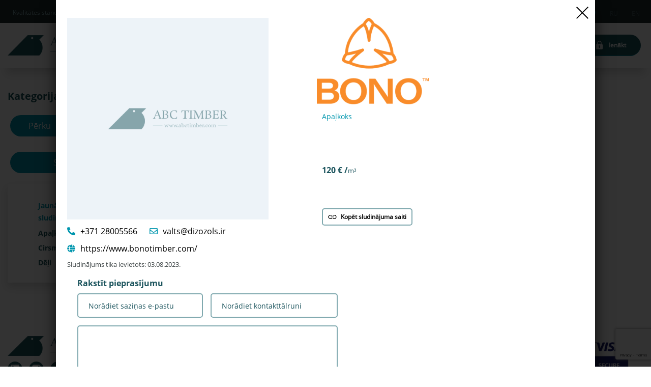

--- FILE ---
content_type: text/html; charset=UTF-8
request_url: https://abctimber.com/visi-sludinajumi/58c6344/
body_size: 17358
content:

<!doctype html>
<html dir="ltr" lang="lv-LV" prefix="og: https://ogp.me/ns#">
<head>
    <meta charset="UTF-8">
    <meta name="viewport" content="width=device-width, initial-scale=1">

    <link rel="preconnect" href="https://fonts.googleapis.com">
    <link rel="preconnect" href="https://fonts.gstatic.com" crossorigin>
    <link href="https://fonts.googleapis.com/css2?family=Open+Sans:ital,wght@0,400;0,600;0,700;0,800;1,400&display=swap" rel="stylesheet">
    <script src="https://unpkg.com/leaflet@1.6.0/dist/leaflet.js"></script>
    <link href="https://unpkg.com/leaflet@1.6.0/dist/leaflet.css" rel="stylesheet"/>


    <link rel="stylesheet" href="https://unpkg.com/leaflet@1.7.1/dist/leaflet.css"
          integrity="sha512-xodZBNTC5n17Xt2atTPuE1HxjVMSvLVW9ocqUKLsCC5CXdbqCmblAshOMAS6/keqq/sMZMZ19scR4PsZChSR7A=="
          crossorigin=""/>

    <link rel="stylesheet"
        href="https://unpkg.com/leaflet.markercluster@1.5.0/dist/MarkerCluster.css"
        integrity="sha384-pmjIAcz2bAn0xukfxADbZIb3t8oRT9Sv0rvO+BR5Csr6Dhqq+nZs59P0pPKQJkEV"
        crossorigin="anonymous"/>
    <link rel="stylesheet"
        href="https://unpkg.com/leaflet.markercluster@1.5.0/dist/MarkerCluster.Default.css"
        integrity="sha384-wgw+aLYNQ7dlhK47ZPK7FRACiq7ROZwgFNg0m04avm4CaXS+Z9Y7nMu8yNjBKYC+"
        crossorigin="anonymous"/>

    <script src="https://unpkg.com/leaflet@1.7.1/dist/leaflet.js"
            integrity="sha512-XQoYMqMTK8LvdxXYG3nZ448hOEQiglfqkJs1NOQV44cWnUrBc8PkAOcXy20w0vlaXaVUearIOBhiXZ5V3ynxwA=="
            crossorigin=""></script>

    <script
      src="https://unpkg.com/leaflet.markercluster@1.5.0/dist/leaflet.markercluster.js"
      integrity="sha384-89yDmbSkL9reFc77m10ZbqLaUMf1sp7FAJs2oAD/rczNnY7I+17yN9KML6tpYpCk"
      crossorigin="anonymous"
    ></script>

    <!-- <script src="https://code.jquery.com/jquery-3.5.1.min.js" integrity="sha256-9/aliU8dGd2tb6OSsuzixeV4y/faTqgFtohetphbbj0=" crossorigin="anonymous"></script> -->
    <script src="https://code.jquery.com/jquery-3.7.1.min.js" integrity="sha384-1H217gwSVyLSIfaLxHbE7dRb3v4mYCKbpQvzx0cegeju1MVsGrX5xXxAvs/HgeFs" crossorigin="anonymous"></script>
    <link rel="profile" href="https://gmpg.org/xfn/11">

    <!-- Global site tag (gtag.js) - Google Analytics -->
    <script async src="https://www.googletagmanager.com/gtag/js?id=G-ZTRJD3V42C"></script>
    <script>
        window.dataLayer = window.dataLayer || [];
        function gtag(){dataLayer.push(arguments);}
        gtag('js', new Date());

        gtag('config', 'G-ZTRJD3V42C');
    </script>

    <title>Ads - abctimber.com</title>
<link rel="alternate" hreflang="lv" href="https://abctimber.com/visi-sludinajumi/" />
<link rel="alternate" hreflang="ru" href="https://abctimber.com/ru/vse-obyavleniya/" />
<link rel="alternate" hreflang="x-default" href="https://abctimber.com/visi-sludinajumi/" />

		<!-- All in One SEO 4.4.5.1 - aioseo.com -->
		<meta name="robots" content="noindex, nofollow, max-image-preview:large" />
		<meta name="google-site-verification" content="google-site-verification=qFMSGIUDJ0J5qVDfby-wFbKs3-jLDRRqpJZpBHTWI0Y" />
		<link rel="canonical" href="https://abctimber.com/visi-sludinajumi/58c6344/" />
		<meta name="generator" content="All in One SEO (AIOSEO) 4.4.5.1" />
		<meta property="og:locale" content="lv_LV" />
		<meta property="og:site_name" content="abctimber.com -" />
		<meta property="og:type" content="website" />
		<meta property="og:title" content="Ads - abctimber.com" />
		<meta property="og:url" content="https://abctimber.com/visi-sludinajumi/58c6344/" />
		<meta property="og:image" content="https://abctimber.com/wp-content/uploads/2021/08/Original_png_cropped_500w.png" />
		<meta property="og:image:secure_url" content="https://abctimber.com/wp-content/uploads/2021/08/Original_png_cropped_500w.png" />
		<meta name="twitter:card" content="summary" />
		<meta name="twitter:title" content="Ads - abctimber.com" />
		<meta name="twitter:image" content="https://abctimber.com/wp-content/uploads/2021/08/Original_png_cropped_500w.png" />
		<script type="application/ld+json" class="aioseo-schema">
			{"@context":"https:\/\/schema.org","@graph":[{"@type":"BreadcrumbList","@id":"https:\/\/abctimber.com\/visi-sludinajumi\/58c6344\/#breadcrumblist","itemListElement":[{"@type":"ListItem","@id":"https:\/\/abctimber.com\/#listItem","position":1,"item":{"@type":"WebPage","@id":"https:\/\/abctimber.com\/","name":"Home","url":"https:\/\/abctimber.com\/"},"nextItem":"https:\/\/abctimber.com\/visi-sludinajumi\/58c6344\/#listItem"},{"@type":"ListItem","@id":"https:\/\/abctimber.com\/visi-sludinajumi\/58c6344\/#listItem","position":2,"item":{"@type":"WebPage","@id":"https:\/\/abctimber.com\/visi-sludinajumi\/58c6344\/","name":"Ads","url":"https:\/\/abctimber.com\/visi-sludinajumi\/58c6344\/"},"previousItem":"https:\/\/abctimber.com\/#listItem"}]},{"@type":"CollectionPage","@id":"https:\/\/abctimber.com\/visi-sludinajumi\/58c6344\/#collectionpage","url":"https:\/\/abctimber.com\/visi-sludinajumi\/58c6344\/","name":"Ads - abctimber.com","inLanguage":"lv-LV","isPartOf":{"@id":"https:\/\/abctimber.com\/#website"},"breadcrumb":{"@id":"https:\/\/abctimber.com\/visi-sludinajumi\/58c6344\/#breadcrumblist"}},{"@type":"Organization","@id":"https:\/\/abctimber.com\/#organization","name":"abctimber.com","url":"https:\/\/abctimber.com\/","logo":{"@type":"ImageObject","url":"https:\/\/abctimber.com\/wp-content\/uploads\/2021\/08\/Original_png_cropped_500w.png","@id":"https:\/\/abctimber.com\/#organizationLogo","width":500,"height":88},"image":{"@id":"https:\/\/abctimber.com\/#organizationLogo"}},{"@type":"WebSite","@id":"https:\/\/abctimber.com\/#website","url":"https:\/\/abctimber.com\/","name":"abctimber.com","inLanguage":"lv-LV","publisher":{"@id":"https:\/\/abctimber.com\/#organization"}}]}
		</script>
		<!-- All in One SEO -->

<link rel='dns-prefetch' href='//translate.google.com' />
<link rel='dns-prefetch' href='//cdnjs.cloudflare.com' />
<link rel='dns-prefetch' href='//cdn.jsdelivr.net' />
<link rel='dns-prefetch' href='//www.google.com' />
<link rel="alternate" type="application/rss+xml" title="abctimber.com &raquo; Feed" href="https://abctimber.com/feed/" />
<link rel="alternate" type="application/rss+xml" title="abctimber.com &raquo; Ads Feed" href="https://abctimber.com/visi-sludinajumi/feed/" />
<script>
window._wpemojiSettings = {"baseUrl":"https:\/\/s.w.org\/images\/core\/emoji\/14.0.0\/72x72\/","ext":".png","svgUrl":"https:\/\/s.w.org\/images\/core\/emoji\/14.0.0\/svg\/","svgExt":".svg","source":{"concatemoji":"https:\/\/abctimber.com\/wp-includes\/js\/wp-emoji-release.min.js?ver=0feb565434db7bcf62ac8798fa745d2e.1768888898"}};
/*! This file is auto-generated */
!function(i,n){var o,s,e;function c(e){try{var t={supportTests:e,timestamp:(new Date).valueOf()};sessionStorage.setItem(o,JSON.stringify(t))}catch(e){}}function p(e,t,n){e.clearRect(0,0,e.canvas.width,e.canvas.height),e.fillText(t,0,0);var t=new Uint32Array(e.getImageData(0,0,e.canvas.width,e.canvas.height).data),r=(e.clearRect(0,0,e.canvas.width,e.canvas.height),e.fillText(n,0,0),new Uint32Array(e.getImageData(0,0,e.canvas.width,e.canvas.height).data));return t.every(function(e,t){return e===r[t]})}function u(e,t,n){switch(t){case"flag":return n(e,"\ud83c\udff3\ufe0f\u200d\u26a7\ufe0f","\ud83c\udff3\ufe0f\u200b\u26a7\ufe0f")?!1:!n(e,"\ud83c\uddfa\ud83c\uddf3","\ud83c\uddfa\u200b\ud83c\uddf3")&&!n(e,"\ud83c\udff4\udb40\udc67\udb40\udc62\udb40\udc65\udb40\udc6e\udb40\udc67\udb40\udc7f","\ud83c\udff4\u200b\udb40\udc67\u200b\udb40\udc62\u200b\udb40\udc65\u200b\udb40\udc6e\u200b\udb40\udc67\u200b\udb40\udc7f");case"emoji":return!n(e,"\ud83e\udef1\ud83c\udffb\u200d\ud83e\udef2\ud83c\udfff","\ud83e\udef1\ud83c\udffb\u200b\ud83e\udef2\ud83c\udfff")}return!1}function f(e,t,n){var r="undefined"!=typeof WorkerGlobalScope&&self instanceof WorkerGlobalScope?new OffscreenCanvas(300,150):i.createElement("canvas"),a=r.getContext("2d",{willReadFrequently:!0}),o=(a.textBaseline="top",a.font="600 32px Arial",{});return e.forEach(function(e){o[e]=t(a,e,n)}),o}function t(e){var t=i.createElement("script");t.src=e,t.defer=!0,i.head.appendChild(t)}"undefined"!=typeof Promise&&(o="wpEmojiSettingsSupports",s=["flag","emoji"],n.supports={everything:!0,everythingExceptFlag:!0},e=new Promise(function(e){i.addEventListener("DOMContentLoaded",e,{once:!0})}),new Promise(function(t){var n=function(){try{var e=JSON.parse(sessionStorage.getItem(o));if("object"==typeof e&&"number"==typeof e.timestamp&&(new Date).valueOf()<e.timestamp+604800&&"object"==typeof e.supportTests)return e.supportTests}catch(e){}return null}();if(!n){if("undefined"!=typeof Worker&&"undefined"!=typeof OffscreenCanvas&&"undefined"!=typeof URL&&URL.createObjectURL&&"undefined"!=typeof Blob)try{var e="postMessage("+f.toString()+"("+[JSON.stringify(s),u.toString(),p.toString()].join(",")+"));",r=new Blob([e],{type:"text/javascript"}),a=new Worker(URL.createObjectURL(r),{name:"wpTestEmojiSupports"});return void(a.onmessage=function(e){c(n=e.data),a.terminate(),t(n)})}catch(e){}c(n=f(s,u,p))}t(n)}).then(function(e){for(var t in e)n.supports[t]=e[t],n.supports.everything=n.supports.everything&&n.supports[t],"flag"!==t&&(n.supports.everythingExceptFlag=n.supports.everythingExceptFlag&&n.supports[t]);n.supports.everythingExceptFlag=n.supports.everythingExceptFlag&&!n.supports.flag,n.DOMReady=!1,n.readyCallback=function(){n.DOMReady=!0}}).then(function(){return e}).then(function(){var e;n.supports.everything||(n.readyCallback(),(e=n.source||{}).concatemoji?t(e.concatemoji):e.wpemoji&&e.twemoji&&(t(e.twemoji),t(e.wpemoji)))}))}((window,document),window._wpemojiSettings);
</script>
<style>
img.wp-smiley,
img.emoji {
	display: inline !important;
	border: none !important;
	box-shadow: none !important;
	height: 1em !important;
	width: 1em !important;
	margin: 0 0.07em !important;
	vertical-align: -0.1em !important;
	background: none !important;
	padding: 0 !important;
}
</style>
	<link rel='stylesheet' id='wp-block-library-css' href='https://abctimber.com/wp-includes/css/dist/block-library/style.min.css?ver=0feb565434db7bcf62ac8798fa745d2e.1768888898' media='all' />
<style id='classic-theme-styles-inline-css'>
/*! This file is auto-generated */
.wp-block-button__link{color:#fff;background-color:#32373c;border-radius:9999px;box-shadow:none;text-decoration:none;padding:calc(.667em + 2px) calc(1.333em + 2px);font-size:1.125em}.wp-block-file__button{background:#32373c;color:#fff;text-decoration:none}
</style>
<style id='global-styles-inline-css'>
body{--wp--preset--color--black: #000000;--wp--preset--color--cyan-bluish-gray: #abb8c3;--wp--preset--color--white: #ffffff;--wp--preset--color--pale-pink: #f78da7;--wp--preset--color--vivid-red: #cf2e2e;--wp--preset--color--luminous-vivid-orange: #ff6900;--wp--preset--color--luminous-vivid-amber: #fcb900;--wp--preset--color--light-green-cyan: #7bdcb5;--wp--preset--color--vivid-green-cyan: #00d084;--wp--preset--color--pale-cyan-blue: #8ed1fc;--wp--preset--color--vivid-cyan-blue: #0693e3;--wp--preset--color--vivid-purple: #9b51e0;--wp--preset--gradient--vivid-cyan-blue-to-vivid-purple: linear-gradient(135deg,rgba(6,147,227,1) 0%,rgb(155,81,224) 100%);--wp--preset--gradient--light-green-cyan-to-vivid-green-cyan: linear-gradient(135deg,rgb(122,220,180) 0%,rgb(0,208,130) 100%);--wp--preset--gradient--luminous-vivid-amber-to-luminous-vivid-orange: linear-gradient(135deg,rgba(252,185,0,1) 0%,rgba(255,105,0,1) 100%);--wp--preset--gradient--luminous-vivid-orange-to-vivid-red: linear-gradient(135deg,rgba(255,105,0,1) 0%,rgb(207,46,46) 100%);--wp--preset--gradient--very-light-gray-to-cyan-bluish-gray: linear-gradient(135deg,rgb(238,238,238) 0%,rgb(169,184,195) 100%);--wp--preset--gradient--cool-to-warm-spectrum: linear-gradient(135deg,rgb(74,234,220) 0%,rgb(151,120,209) 20%,rgb(207,42,186) 40%,rgb(238,44,130) 60%,rgb(251,105,98) 80%,rgb(254,248,76) 100%);--wp--preset--gradient--blush-light-purple: linear-gradient(135deg,rgb(255,206,236) 0%,rgb(152,150,240) 100%);--wp--preset--gradient--blush-bordeaux: linear-gradient(135deg,rgb(254,205,165) 0%,rgb(254,45,45) 50%,rgb(107,0,62) 100%);--wp--preset--gradient--luminous-dusk: linear-gradient(135deg,rgb(255,203,112) 0%,rgb(199,81,192) 50%,rgb(65,88,208) 100%);--wp--preset--gradient--pale-ocean: linear-gradient(135deg,rgb(255,245,203) 0%,rgb(182,227,212) 50%,rgb(51,167,181) 100%);--wp--preset--gradient--electric-grass: linear-gradient(135deg,rgb(202,248,128) 0%,rgb(113,206,126) 100%);--wp--preset--gradient--midnight: linear-gradient(135deg,rgb(2,3,129) 0%,rgb(40,116,252) 100%);--wp--preset--font-size--small: 13px;--wp--preset--font-size--medium: 20px;--wp--preset--font-size--large: 36px;--wp--preset--font-size--x-large: 42px;--wp--preset--spacing--20: 0.44rem;--wp--preset--spacing--30: 0.67rem;--wp--preset--spacing--40: 1rem;--wp--preset--spacing--50: 1.5rem;--wp--preset--spacing--60: 2.25rem;--wp--preset--spacing--70: 3.38rem;--wp--preset--spacing--80: 5.06rem;--wp--preset--shadow--natural: 6px 6px 9px rgba(0, 0, 0, 0.2);--wp--preset--shadow--deep: 12px 12px 50px rgba(0, 0, 0, 0.4);--wp--preset--shadow--sharp: 6px 6px 0px rgba(0, 0, 0, 0.2);--wp--preset--shadow--outlined: 6px 6px 0px -3px rgba(255, 255, 255, 1), 6px 6px rgba(0, 0, 0, 1);--wp--preset--shadow--crisp: 6px 6px 0px rgba(0, 0, 0, 1);}:where(.is-layout-flex){gap: 0.5em;}:where(.is-layout-grid){gap: 0.5em;}body .is-layout-flow > .alignleft{float: left;margin-inline-start: 0;margin-inline-end: 2em;}body .is-layout-flow > .alignright{float: right;margin-inline-start: 2em;margin-inline-end: 0;}body .is-layout-flow > .aligncenter{margin-left: auto !important;margin-right: auto !important;}body .is-layout-constrained > .alignleft{float: left;margin-inline-start: 0;margin-inline-end: 2em;}body .is-layout-constrained > .alignright{float: right;margin-inline-start: 2em;margin-inline-end: 0;}body .is-layout-constrained > .aligncenter{margin-left: auto !important;margin-right: auto !important;}body .is-layout-constrained > :where(:not(.alignleft):not(.alignright):not(.alignfull)){max-width: var(--wp--style--global--content-size);margin-left: auto !important;margin-right: auto !important;}body .is-layout-constrained > .alignwide{max-width: var(--wp--style--global--wide-size);}body .is-layout-flex{display: flex;}body .is-layout-flex{flex-wrap: wrap;align-items: center;}body .is-layout-flex > *{margin: 0;}body .is-layout-grid{display: grid;}body .is-layout-grid > *{margin: 0;}:where(.wp-block-columns.is-layout-flex){gap: 2em;}:where(.wp-block-columns.is-layout-grid){gap: 2em;}:where(.wp-block-post-template.is-layout-flex){gap: 1.25em;}:where(.wp-block-post-template.is-layout-grid){gap: 1.25em;}.has-black-color{color: var(--wp--preset--color--black) !important;}.has-cyan-bluish-gray-color{color: var(--wp--preset--color--cyan-bluish-gray) !important;}.has-white-color{color: var(--wp--preset--color--white) !important;}.has-pale-pink-color{color: var(--wp--preset--color--pale-pink) !important;}.has-vivid-red-color{color: var(--wp--preset--color--vivid-red) !important;}.has-luminous-vivid-orange-color{color: var(--wp--preset--color--luminous-vivid-orange) !important;}.has-luminous-vivid-amber-color{color: var(--wp--preset--color--luminous-vivid-amber) !important;}.has-light-green-cyan-color{color: var(--wp--preset--color--light-green-cyan) !important;}.has-vivid-green-cyan-color{color: var(--wp--preset--color--vivid-green-cyan) !important;}.has-pale-cyan-blue-color{color: var(--wp--preset--color--pale-cyan-blue) !important;}.has-vivid-cyan-blue-color{color: var(--wp--preset--color--vivid-cyan-blue) !important;}.has-vivid-purple-color{color: var(--wp--preset--color--vivid-purple) !important;}.has-black-background-color{background-color: var(--wp--preset--color--black) !important;}.has-cyan-bluish-gray-background-color{background-color: var(--wp--preset--color--cyan-bluish-gray) !important;}.has-white-background-color{background-color: var(--wp--preset--color--white) !important;}.has-pale-pink-background-color{background-color: var(--wp--preset--color--pale-pink) !important;}.has-vivid-red-background-color{background-color: var(--wp--preset--color--vivid-red) !important;}.has-luminous-vivid-orange-background-color{background-color: var(--wp--preset--color--luminous-vivid-orange) !important;}.has-luminous-vivid-amber-background-color{background-color: var(--wp--preset--color--luminous-vivid-amber) !important;}.has-light-green-cyan-background-color{background-color: var(--wp--preset--color--light-green-cyan) !important;}.has-vivid-green-cyan-background-color{background-color: var(--wp--preset--color--vivid-green-cyan) !important;}.has-pale-cyan-blue-background-color{background-color: var(--wp--preset--color--pale-cyan-blue) !important;}.has-vivid-cyan-blue-background-color{background-color: var(--wp--preset--color--vivid-cyan-blue) !important;}.has-vivid-purple-background-color{background-color: var(--wp--preset--color--vivid-purple) !important;}.has-black-border-color{border-color: var(--wp--preset--color--black) !important;}.has-cyan-bluish-gray-border-color{border-color: var(--wp--preset--color--cyan-bluish-gray) !important;}.has-white-border-color{border-color: var(--wp--preset--color--white) !important;}.has-pale-pink-border-color{border-color: var(--wp--preset--color--pale-pink) !important;}.has-vivid-red-border-color{border-color: var(--wp--preset--color--vivid-red) !important;}.has-luminous-vivid-orange-border-color{border-color: var(--wp--preset--color--luminous-vivid-orange) !important;}.has-luminous-vivid-amber-border-color{border-color: var(--wp--preset--color--luminous-vivid-amber) !important;}.has-light-green-cyan-border-color{border-color: var(--wp--preset--color--light-green-cyan) !important;}.has-vivid-green-cyan-border-color{border-color: var(--wp--preset--color--vivid-green-cyan) !important;}.has-pale-cyan-blue-border-color{border-color: var(--wp--preset--color--pale-cyan-blue) !important;}.has-vivid-cyan-blue-border-color{border-color: var(--wp--preset--color--vivid-cyan-blue) !important;}.has-vivid-purple-border-color{border-color: var(--wp--preset--color--vivid-purple) !important;}.has-vivid-cyan-blue-to-vivid-purple-gradient-background{background: var(--wp--preset--gradient--vivid-cyan-blue-to-vivid-purple) !important;}.has-light-green-cyan-to-vivid-green-cyan-gradient-background{background: var(--wp--preset--gradient--light-green-cyan-to-vivid-green-cyan) !important;}.has-luminous-vivid-amber-to-luminous-vivid-orange-gradient-background{background: var(--wp--preset--gradient--luminous-vivid-amber-to-luminous-vivid-orange) !important;}.has-luminous-vivid-orange-to-vivid-red-gradient-background{background: var(--wp--preset--gradient--luminous-vivid-orange-to-vivid-red) !important;}.has-very-light-gray-to-cyan-bluish-gray-gradient-background{background: var(--wp--preset--gradient--very-light-gray-to-cyan-bluish-gray) !important;}.has-cool-to-warm-spectrum-gradient-background{background: var(--wp--preset--gradient--cool-to-warm-spectrum) !important;}.has-blush-light-purple-gradient-background{background: var(--wp--preset--gradient--blush-light-purple) !important;}.has-blush-bordeaux-gradient-background{background: var(--wp--preset--gradient--blush-bordeaux) !important;}.has-luminous-dusk-gradient-background{background: var(--wp--preset--gradient--luminous-dusk) !important;}.has-pale-ocean-gradient-background{background: var(--wp--preset--gradient--pale-ocean) !important;}.has-electric-grass-gradient-background{background: var(--wp--preset--gradient--electric-grass) !important;}.has-midnight-gradient-background{background: var(--wp--preset--gradient--midnight) !important;}.has-small-font-size{font-size: var(--wp--preset--font-size--small) !important;}.has-medium-font-size{font-size: var(--wp--preset--font-size--medium) !important;}.has-large-font-size{font-size: var(--wp--preset--font-size--large) !important;}.has-x-large-font-size{font-size: var(--wp--preset--font-size--x-large) !important;}
.wp-block-navigation a:where(:not(.wp-element-button)){color: inherit;}
:where(.wp-block-post-template.is-layout-flex){gap: 1.25em;}:where(.wp-block-post-template.is-layout-grid){gap: 1.25em;}
:where(.wp-block-columns.is-layout-flex){gap: 2em;}:where(.wp-block-columns.is-layout-grid){gap: 2em;}
.wp-block-pullquote{font-size: 1.5em;line-height: 1.6;}
</style>
<link rel='stylesheet' id='chart-builder-css' href='https://abctimber.com/wp-content/plugins/chart-builder/public/css/chart-builder-public.css?ver=2.7.5.1768888898' media='all' />
<link rel='stylesheet' id='select2-css' href='https://cdn.jsdelivr.net/npm/select2@4.1.0-rc.0/dist/css/select2.min.css?ver=1.0.1768888898' media='all' />
<link rel='stylesheet' id='rangeslider-css' href='https://cdnjs.cloudflare.com/ajax/libs/ion-rangeslider/2.3.1/css/ion.rangeSlider.min.css?ver=1.0.1768888898' media='all' />
<link rel='stylesheet' id='selectric-css' href='https://abctimber.com/wp-content/themes/abctimber/css/selectric.css?ver=1.0.1768888898' media='all' />
<link rel='stylesheet' id='bootstrap-css' href='https://abctimber.com/wp-content/themes/abctimber/css/bootstrap.min.css?ver=4.5.3.1768888898' media='all' />
<link rel='stylesheet' id='abctimber-css' href='https://abctimber.com/wp-content/themes/abctimber/css/compiled-css/abctimber.min.css?ver=2.12.1768888898' media='all' />
<link rel='stylesheet' id='catalogue-css' href='https://abctimber.com/wp-content/themes/abctimber/css/compiled-css/style-catalogue.css?ver=2.12.1768888898' media='all' />
<link rel='stylesheet' id='custom-css' href='https://abctimber.com/wp-content/themes/abctimber/css/custom_css.css?ver=2.12.1768888898' media='all' />
<link rel='stylesheet' id='fancybox-style-css' href='https://abctimber.com/wp-content/themes/abctimber/fancybox-master/dist/jquery.fancybox.min.css?vers=2.12&#038;ver=2.12.1768888898' media='all' />
<script src='https://abctimber.com/wp-includes/js/jquery/jquery.min.js?ver=3.7.0.1768888898' id='jquery-core-js'></script>
<script src='https://abctimber.com/wp-includes/js/jquery/jquery-migrate.min.js?ver=3.4.1.1768888898' id='jquery-migrate-js'></script>
<script id='ajax-login-script-js-extra'>
var ajax_login_object = {"ajaxurl":"https:\/\/abctimber.com\/wp-admin\/admin-ajax.php","redirecturl":"https:\/\/abctimber.com","loadingmessage":"L\u016bdzu, uzgaidiet..."};
</script>
<script src='https://abctimber.com/wp-content/themes/abctimber/js/ajax-login-script.js?ver=0feb565434db7bcf62ac8798fa745d2e.1768888898' id='ajax-login-script-js'></script>
<script id='wpml-cookie-js-extra'>
var wpml_cookies = {"wp-wpml_current_language":{"value":"lv","expires":1,"path":"\/"}};
var wpml_cookies = {"wp-wpml_current_language":{"value":"lv","expires":1,"path":"\/"}};
</script>
<script src='https://abctimber.com/wp-content/plugins/sitepress-multilingual-cms/res/js/cookies/language-cookie.js?ver=4.6.6.1768888898' id='wpml-cookie-js'></script>
<script src='https://abctimber.com/wp-content/plugins/chart-builder/public/js/chart-builder-public-plugin.js?ver=2.7.5.1768888898' id='chart-builder-plugin-js'></script>
<script src='https://abctimber.com/wp-content/plugins/chart-builder/public/js/chart-builder-public.js?ver=2.7.5.1768888898' id='chart-builder-js'></script>
<script src='https://www.google.com/recaptcha/api.js?render=6LdrN-QbAAAAAKXUrNZ-CHX-K24xpE6Qi8h189-a&#038;ver=0feb565434db7bcf62ac8798fa745d2e.1768888898' id='theme-recaptcha-js'></script>
<link rel="https://api.w.org/" href="https://abctimber.com/wp-json/" /><link rel="EditURI" type="application/rsd+xml" title="RSD" href="https://abctimber.com/xmlrpc.php?rsd" />

<meta name="generator" content="WPML ver:4.6.6 stt:31,45;" />
<link rel="icon" href="https://abctimber.com/wp-content/uploads/2021/08/cropped-favicon-32x32.png" sizes="32x32" />
<link rel="icon" href="https://abctimber.com/wp-content/uploads/2021/08/cropped-favicon-192x192.png" sizes="192x192" />
<link rel="apple-touch-icon" href="https://abctimber.com/wp-content/uploads/2021/08/cropped-favicon-180x180.png" />
<meta name="msapplication-TileImage" content="https://abctimber.com/wp-content/uploads/2021/08/cropped-favicon-270x270.png" />
		<style id="wp-custom-css">
			#wpadminbar {
	//display:none;
}		</style>
		</head>

<body class="archive post-type-archive post-type-archive-ad wp-custom-logo hfeed no-sidebar">

<div class="top-navbar">
    <div class="navbar-header slide-hide navbar-scroll">
        <nav id="mainnav" class=" navbar-default w-100">
            <!-- header top -->
            <div class="content-wrapper">
                <!--         MOBILE  -->
                <div class="mobile-header-wrapper w-100">

                    <div class="d-flex align-items-center flex-wrap justify-content-end w-100">

                        <div class="mobile-logo  align-items-center show-mob">
                            <a href="https://abctimber.com/" class="custom-logo-link" rel="home"><img width="500" height="88" src="https://abctimber.com/wp-content/uploads/2021/08/Original_png_cropped_500w.png" class="custom-logo" alt="abctimber.com" decoding="async" srcset="https://abctimber.com/wp-content/uploads/2021/08/Original_png_cropped_500w.png 500w, https://abctimber.com/wp-content/uploads/2021/08/Original_png_cropped_500w-300x53.png 300w, https://abctimber.com/wp-content/uploads/2021/08/Original_png_cropped_500w-198x35.png 198w, https://abctimber.com/wp-content/uploads/2021/08/Original_png_cropped_500w-396x70.png 396w" sizes="(max-width: 500px) 100vw, 500px" /></a>                        </div>

                        <div class="login show-mob small-scr-none d-flex justify-content-between align-items-center">
                                                            <a data-toggle="modal" data-target="#modal-id-login" id="login-btn"  class="mobile-center open btn2 prevent-shaking-animation d-flex align-items-center justify-content-center" >
    <div class="icon d-flex align-items-center">
        <img src="https://abctimber.com/wp-content/themes/abctimber/images/icons/padlock.svg" alt="">
    </div>
    <div class="text-inner text-nowrap">Ienākt</div>
</a>

<!-- <a  class="btn1 prevent-shaking-animation d-flex align-items-center justify-content-center" href="https://abctimber.com/jauna-lietotaja-registracija/">
    <div class="icon d-flex align-items-center">
        <img src="https://abctimber.com/wp-content/themes/abctimber/images/icons/new-user.svg" alt="">
    </div>
    <div class="text-inner text-nowrap">Jauns lietotājs?</div>
</a> -->
                                                    </div>

                        <button id="burger" class=" collapsed burger d-block p-0" type="button"
                                data-toggle="collapse" data-target="#header">
                            <span class="d-block wrapper position-relative fadeButton">
                            <span class="line position-absolute d-block"></span>
                            <span class="line position-absolute d-block"></span>
                            <span class="line position-absolute d-block"></span>
                            </span>
                        </button>
                        <!--               END BURGER -->
                    </div>


                </div>
                <!--         END MOBILE -->

                <!--         DESKTOP -->
                <div class="header collapse navbar-collapse relative" id="header">
                    <div class="main-container w-100">
                        <div class="header-content d-flex flex-wrap align-items-center justify-content-between ">
                            <!-- MAIN LOGO -->

                            <!-- END MAIN LOGO -->
                            <!-- MENU -->
                            <div class="menu" id="menu-items">
                                <div class="d-flex flex-wrap mob-100">
                                    <div class="menu-top-left-menu-container"><ul id="top-left-menu" class="menu"><li id="menu-item-453" class="menu-item menu-item-type-post_type menu-item-object-page menu-item-453"><a href="https://abctimber.com/kvalitates-standarti/">Kvalitātes standarti</a></li>
<li id="menu-item-456" class="menu-item menu-item-type-post_type menu-item-object-page current_page_parent menu-item-456"><a href="https://abctimber.com/nozares-jaunumi/">Nozares jaunumi</a></li>
<li id="menu-item-454" class="menu-item menu-item-type-post_type menu-item-object-page menu-item-454"><a href="https://abctimber.com/par-portalu/">Par portālu</a></li>
<li id="menu-item-2807" class="menu-item menu-item-type-post_type menu-item-object-page menu-item-2807"><a href="https://abctimber.com/uznemumu-katalogs/">Uzņēmumu katalogs</a></li>
<li id="menu-item-4320" class="menu-item menu-item-type-custom menu-item-object-custom menu-item-4320"><a href="https://abctimber.com/pardeveji/?category=121">Sludinājumi</a></li>
</ul></div>                                </div>
                                <ul class="show-mobile">
                                                                            <li class="relative mob-right">
                                            <a class="d-flex align-items-center underline" href="https://abctimber.com/uznemumu-katalogs/">
                                                
                                                <img src="https://abctimber.com/wp-content/uploads/2021/06/log.svg" alt="">
                                                <div class="text-inner text-nowrap">Uzņēmumu katalogs</div>
                                            </a>
                                        </li>
                                                                                                                <li class="relative mob-right">
                                            <a class="d-flex align-items-center underline" href="https://abctimber.com/visi-pakalpojumi/">
                                                                                                <img src="https://abctimber.com/wp-content/uploads/2021/06/wood-cutting.svg" alt="">
                                                <div class="text-inner text-nowrap">Visi Pakalpojumi</div>
                                            </a>
                                        </li>
                                                                    </ul>
                            </div>

                            <div class="languages-container">
                                <div class="add show-mob-add  h-100">
                                                                            <a data-toggle="modal" data-target="#modal-id-login" class="open prevent-shaking-animation d-flex align-items-center justify-content-center">
                                                                                        <div class="circle d-flex align-items-center justify-content-center"><img src="https://abctimber.com/wp-content/uploads/2021/06/add.svg" alt=""></div>
                                            <div class="text-inner text-nowrap">Pievienot sludinājumu</div>
                                        </a>
                                                                    </div>
                                <div class="login d-flex justify-content-between flex-column  show-xtr-sm-login">
                                                                            <a data-toggle="modal" data-target="#modal-id-login" id="login-btn"  class="mobile-center open btn2 prevent-shaking-animation d-flex align-items-center justify-content-center" >
    <div class="icon d-flex align-items-center">
        <img src="https://abctimber.com/wp-content/themes/abctimber/images/icons/padlock.svg" alt="">
    </div>
    <div class="text-inner text-nowrap">Ienākt</div>
</a>

<!-- <a  class="btn1 prevent-shaking-animation d-flex align-items-center justify-content-center" href="https://abctimber.com/jauna-lietotaja-registracija/">
    <div class="icon d-flex align-items-center">
        <img src="https://abctimber.com/wp-content/themes/abctimber/images/icons/new-user.svg" alt="">
    </div>
    <div class="text-inner text-nowrap">Jauns lietotājs?</div>
</a> -->
                                                                    </div>
                                <div class="d-flex justify-content-center hide-mobile-lang language-menu"><a href="" data-lang="lv" class="lang option">lv</a><a href="" data-lang="ru" class="lang option">ru</a><a href="" data-lang="en" class="lang option">en</a></div>                                                                                                    <!-- <div class="d-flex justify-content-center hide-mobile-lang">
                                                                                    <a href="https://abctimber.com/visi-sludinajumi/" class="lang active-link-lang option">LV</a>
                                                                                    <a href="https://abctimber.com/ru/vse-obyavleniya/" class="lang  option">RU</a>
                                                                            </div> -->
                                                            </div>
                                    </div>
                    </div>
                </div>
                <!-- END MENU -->
            </div>

        </nav><!-- #site-navigation -->

        <!--header middle primary -->
        <div class="navbar-white  header-pages">
            <div class="content-wrapper d-flex justify-content-between  align-items-center ">
                <div class="logo  d-flex align-items-center">
                    <a href="https://abctimber.com/" class="custom-logo-link" rel="home"><img width="500" height="88" src="https://abctimber.com/wp-content/uploads/2021/08/Original_png_cropped_500w.png" class="custom-logo" alt="abctimber.com" decoding="async" srcset="https://abctimber.com/wp-content/uploads/2021/08/Original_png_cropped_500w.png 500w, https://abctimber.com/wp-content/uploads/2021/08/Original_png_cropped_500w-300x53.png 300w, https://abctimber.com/wp-content/uploads/2021/08/Original_png_cropped_500w-198x35.png 198w, https://abctimber.com/wp-content/uploads/2021/08/Original_png_cropped_500w-396x70.png 396w" sizes="(max-width: 500px) 100vw, 500px" /></a>                </div>

                <div class="mobile-logo  align-items-center hide-mob">
                    <a href="https://abctimber.com/" class="custom-logo-link" rel="home"><img width="500" height="88" src="https://abctimber.com/wp-content/uploads/2021/08/Original_png_cropped_500w.png" class="custom-logo" alt="abctimber.com" decoding="async" srcset="https://abctimber.com/wp-content/uploads/2021/08/Original_png_cropped_500w.png 500w, https://abctimber.com/wp-content/uploads/2021/08/Original_png_cropped_500w-300x53.png 300w, https://abctimber.com/wp-content/uploads/2021/08/Original_png_cropped_500w-198x35.png 198w, https://abctimber.com/wp-content/uploads/2021/08/Original_png_cropped_500w-396x70.png 396w" sizes="(max-width: 500px) 100vw, 500px" /></a>                </div>
                <div class="advert hide-mob-advert  d-flex justify-content-end align-items-center ml-auto mr-3">
                     <a class="d-flex align-items-center underline" href="/pirceji/?category=121">
                            <div class="btn1 max-w-100 d-flex align-items-center justify-content-center">Sludinājumi</div>
                    </a>
                                            <a class="d-flex align-items-center underline" href="https://abctimber.com/uznemumu-katalogs/">
                                                        <div class="btn1 max-w-100 d-flex align-items-center justify-content-center">Uzņēmumu katalogs</div>
                        </a>
                    <!-- soon -->
<!--                    --><!--                        <a class="d-flex align-items-center underline" href="--><!--">-->
<!--                            --><!--                            <img src="--><!--" alt="">-->
<!--                            <div class="text-inner text-nowrap">--><!--</div>-->
<!--                        </a>-->
<!--                    -->                </div>

                <!-- <div class="add hide-mob-add-sm-scr ">
                    <a class=" d-flex justify-content-around align-items-center" href="https://abctimber.com/pievienot-sludinajumu1/"  data-toggle="modal" data-target="#modal-id-login"  >
                        <div class="circle d-flex align-items-center justify-content-center"><img src="https://abctimber.com/wp-content/themes/abctimber/images/icons/add.svg" alt=""></div>
                        <div class="text-inner">Pievienot</div>
                    </a>
                </div> -->

                                    <div class="login hide-mob d-flex justify-content-between align-items-center">
                        <a data-toggle="modal" data-target="#modal-id-login" id="login-btn"  class="mobile-center open btn2 prevent-shaking-animation d-flex align-items-center justify-content-center" >
    <div class="icon d-flex align-items-center">
        <img src="https://abctimber.com/wp-content/themes/abctimber/images/icons/padlock.svg" alt="">
    </div>
    <div class="text-inner text-nowrap">Ienākt</div>
</a>

<!-- <a  class="btn1 prevent-shaking-animation d-flex align-items-center justify-content-center" href="https://abctimber.com/jauna-lietotaja-registracija/">
    <div class="icon d-flex align-items-center">
        <img src="https://abctimber.com/wp-content/themes/abctimber/images/icons/new-user.svg" alt="">
    </div>
    <div class="text-inner text-nowrap">Jauns lietotājs?</div>
</a> -->
                    </div>
                
            </div>
        </div>
        <!--menu button - start-->
    </div>
</div><!-- .top-navbar -->


<div class="modal-class slide-hide">
    <div class="modal modal1 shadow" id="modal-id-login" tabindex="-1">
        <div class="center-modal">
            <div class="popup-center contact-form-modal-wrapper d-flex align-items-center justify-content-center">
                <div class="login-window form-popup   contacts  position-relative  d-flex justify-content-center flex-column align-items-center">
    <div class="popUp-content login-popup" id="login-content">
        <h2>Autorizēties</h2>

        <form id="login" class="form d-flex justify-content-center flex-column align-items-center">
            <div class="inp-field">
                <p class="status"></p>
                <input type="hidden" id="security" name="security" value="7aa5c679f8" /><input type="hidden" name="_wp_http_referer" value="/visi-sludinajumi/58c6344/" />                <input class="email" type="text" name="username" id="username" placeholder="E-pasta adrese" required>
                <input id="password" type="password"  name="password" minlength="6"   placeholder="Parole" required>
            </div>
            <div class="login-links">
                <a href="https://abctimber.com/mainit-paroli/" id="forgot-btn" >Aizmirsi paroli?</a>
                <a href="https://abctimber.com/jauna-lietotaja-registracija/" id="reg-btn" >Jauns lietotājs?</a>
            </div>
            <input type="hidden" name="g-recaptcha-response" value="">
            <input class="btn2 recaptcha-button" id="submit-btn" type="submit" name="submit" value="Autorizēties" >
        </form>
        <button type="button" class="modal-cross position-absolute" data-dismiss="modal">
            <img src="https://abctimber.com/wp-content/themes/abctimber/images/icons/cross-black.svg">
        </button>
    </div>
</div>
            </div>
        </div>
    </div>
</div>
    <div class="align-items-center d-flex  justify-content-center flex-column position-relative default-page-wrapper content-wrapper all-advertisements   page-with-filter ">
        <div class="content d-flex flex-row justify-content-between   categories-top-wrapper default-page-min-height">
            <div class="categories">
                <h2 class="d-flex align-items-center text-nowrap section-title hide-in-mob">Kategorijas</h2>


                                    <div class="d-flex spec-buttons-wrapper">
                                                    <a href="?sell"
                               class="btn1 prevent-shaking-animation d-flex align-items-center justify-content-center spec-buttons ">Pērku</a>
                                                    <a href="?buy"
                               class="btn1 prevent-shaking-animation d-flex align-items-center justify-content-center spec-buttons  ">Pārdodu</a>
                        

                    </div>
                                    <div class="d-flex">
                    <a href="/pardeveji/"
                       class="btn1 max-w-100 compare-btn prevent-shaking-animation d-flex align-items-center justify-content-center spec-buttons">Salīdzināt</a>
                </div>
                
                

                <div class="categories-list flex-item">
                    <div class="d-flex justify-content-end mob-hide ">
                        <button class="navbar-toggler navbar-toggler-right collapsed menu-button" type="button"
                                data-toggle="collapse" data-target="#category">
                            <span class="d-block burger-wrapper"> Kategoriju saraksts <img
                                        class="dropdown-icon"
                                        src="https://abctimber.com/wp-content/themes/abctimber/images/icons/dropdown-icon.svg"
                                        alt=""> </span>
                        </button>
                    </div>
                    <button class="navbar-toggler navbar-toggler-right collapsed menu-button show-mobile " type="button"
                            data-toggle="collapse" data-target="#category">
                        <span class="d-block burger-wrapper text-nowrap"> Kategoriju saraksts <img
                                    class="dropdown-icon"
                                    src="https://abctimber.com/wp-content/themes/abctimber/images/icons/dropdown-icon.svg"
                                    alt=""> </span>
                    </button>
                    <div class="sidebar-content collapse navbar-collapse" id="category">
                        <div class="sidebar-menu shadow ">

                            <ul>
                                <li class="current-menu-item"><a
                                            href="https://abctimber.com/visi-sludinajumi/">Jaunākie sludinājumi</a>
                                </li>

                                                                <li class="cat-item cat-item-121  dropdown"><a aria-current="page" href="https://abctimber.com/kategorija/apalkoks/" class=" text-nowrap dropbtn">Apaļkoks</a></li>

                                                                <li class="cat-item cat-item-64  dropdown"><a aria-current="page" href="https://abctimber.com/kategorija/cirsmas/" class=" text-nowrap dropbtn">Cirsmas</a></li>

                                                                <li class="cat-item cat-item-437  dropdown"><a aria-current="page" href="https://abctimber.com/kategorija/deli/" class=" text-nowrap dropbtn">Dēļi</a></li>

                                
                            </ul>

                            <style>
                                ul > li.cat-item:not(.current-cat):not(.current-cat-ancestor) ul.children {
                                    display: none;
                                }
                            </style>

                        </div>

                                            </div>
                </div>
            </div>

            <div class="section first-content flex-item"> <!--sludinājumi-->
                <h2 class="d-flex align-items-center text-nowrap section-title title-hide-mob">
                    Jaunākie sludinājumi                </h2>
                <div class="cards adj-cards">
                    <div class="main-container-images">
                        <div class="images-wrapper d-flex flex-wrap justify-content-start" id="main-content">

                                                                                                                    


    <a href="https://abctimber.com/visi-sludinajumi/58c6344/" data-toggle="modal" data-target="#modal-id-ad"   class="prevent-shaking-animation position-relative single-image column i3 single-item shadow p-3 mb-5 bg-white rounded no-padding"  data-advert_id="4395" data-advertisement="{&quot;breadcrumbs&quot;:&quot;&lt;a href=\&quot;https:\/\/abctimber.com\/kategorija\/apalkoks\/\&quot;&gt;Apa\u013ckoks&lt;\/a&gt;&quot;,&quot;gallery&quot;:[&quot;&lt;img src=&#039;https:\/\/abctimber.com\/wp-content\/themes\/abctimber\/images\/abctimber-noimage-min.png &#039; class=&#039;inc-images&#039;&gt;&quot;],&quot;title&quot;:&quot;58c6344&quot;,&quot;description&quot;:&quot;&quot;,&quot;price&quot;:&quot;        &lt;h2 class=\&quot;price\&quot;&gt;\r\n            120&nbsp;\u20ac\r\n             \/         &lt;\/h2&gt;\r\n\r\n                    &lt;h3 class=\&quot;units\&quot;&gt;m\u00b3&lt;\/h3&gt;\r\n        \r\n        &quot;,&quot;user&quot;:&quot;                    &lt;div class=\&quot;user-phone\&quot;&gt;\r\n                &lt;a href=\&quot;tel:+371 28005566\&quot; class=\&quot;hover-light-blue\&quot;&gt;+371 28005566&lt;\/a&gt;\r\n            &lt;\/div&gt;\r\n                            &lt;div class=\&quot;user-email\&quot;&gt;\r\n                &lt;a href=\&quot;mailto:valts@dizozols.ir\&quot;  class=\&quot;hover-light-blue\&quot;&gt;&#x76;&#x61;&#108;&#116;s&#x40;&#x64;&#x69;&#122;&#111;z&#x6f;&#x6c;&#x73;&#046;&#105;r&lt;\/a&gt;\r\n            &lt;\/div&gt;\r\n                \r\n            &lt;div class=\&quot;user-web\&quot;&gt;\r\n                            &lt;a href=\&quot;https:\/\/www.bonotimber.com\/\&quot; target=\&quot;_blank\&quot; class=\&quot;hover-light-blue\&quot;&gt;https:\/\/www.bonotimber.com\/&lt;\/a&gt;\r\n                        &lt;\/div&gt;\r\n                &quot;,&quot;logo&quot;:&quot;&lt;img width=\&quot;300\&quot; height=\&quot;236\&quot; src=\&quot;https:\/\/abctimber.com\/wp-content\/uploads\/2022\/02\/a_big_6215db81cbc8c-300x236.png\&quot; class=\&quot;attachment-medium size-medium\&quot; alt=\&quot;\&quot; decoding=\&quot;async\&quot; loading=\&quot;lazy\&quot; srcset=\&quot;https:\/\/abctimber.com\/wp-content\/uploads\/2022\/02\/a_big_6215db81cbc8c-300x236.png 300w, https:\/\/abctimber.com\/wp-content\/uploads\/2022\/02\/a_big_6215db81cbc8c-1024x805.png 1024w, https:\/\/abctimber.com\/wp-content\/uploads\/2022\/02\/a_big_6215db81cbc8c-150x118.png 150w, https:\/\/abctimber.com\/wp-content\/uploads\/2022\/02\/a_big_6215db81cbc8c-768x604.png 768w, https:\/\/abctimber.com\/wp-content\/uploads\/2022\/02\/a_big_6215db81cbc8c-1272x1000.png 1272w, https:\/\/abctimber.com\/wp-content\/uploads\/2022\/02\/a_big_6215db81cbc8c-198x156.png 198w, https:\/\/abctimber.com\/wp-content\/uploads\/2022\/02\/a_big_6215db81cbc8c-396x311.png 396w, https:\/\/abctimber.com\/wp-content\/uploads\/2022\/02\/a_big_6215db81cbc8c.png 1920w\&quot; sizes=\&quot;(max-width: 300px) 100vw, 300px\&quot; \/&gt;&quot;,&quot;copy_link&quot;:&quot;https:\/\/abctimber.com\/visi-sludinajumi\/58c6344\/&quot;,&quot;date&quot;:&quot;&lt;p&gt;Sludin\u0101jums tika ievietots: 03.08.2023.&lt;\/p&gt;&quot;}">
        <div  class=" d-flex h-100 d-flex align-items-center  card-first-div" class="edit-delete-opt">

                            <img src="https://abctimber.com/wp-content/themes/abctimber/images/abctimber-noimage-min.png" alt="" class="inc-images">
            
            <div class="cards-content d-flex flex-column">
                <div>
                    <div class="breadcrumbs-and-type">
                        <h3 class=" h3-cont ">Apaļkoks</h3>

                        <div class="ad-type-label ad-type-buy">
                            Pērk                        </div>
                    </div>
                    <h2>58c6344</h2>
                    <p class="description-text">
                                            </p>
                </div>
                <div class="d-flex align-items-baseline price-tag">
                            <h2 class="price">
            120&nbsp;€
             /         </h2>

                    <h3 class="units">m³</h3>
        
                        </div>
            </div>
        </div>
        <!-- Edit and Delete ad buttons-->
        <div class="edit-delete-opt semiopacity" >
            <div class="d-flex align-items-center h-100 justify-content-center">
                <button  class="btn1 childs  d-flex align-items-center justify-content-center btn-white"  >
                    Rediģēt                </button>
                <button  class="btn1 childs  d-flex align-items-center justify-content-center btn-danger delete-btn" >
                    Dzēst                </button>
            </div>
        </div>
    </a>



                                    
                                    <!--  pagination-->
                                    <div class="pagination d-flex justify-content-center ">
                                                                            </div>

                                
                        </div>
                    </div>
                </div> <!-- cards end-->
            </div> <!--sludinājumi end-->

            <div class=" flex-item">
                <div class="categories filter">
                    <div class="categories-list d-inline-block">
                        <h2 class="d-flex align-items-center text-nowrap section-title title-show-mob float-left">Jaunākie sludinājumi</h2>

                        
                    </div>
                </div>
            </div>
        </div>  <!-- content end-->


    </div> <!-- cards end-->
    <!---->
    <!--<div class="content section "> sludinājumi -->
    <!--    <div class="title d-flex justify-content-between content-wrapper align-items-center">-->
    <!--        <div class="d-flex align-items-center" >-->
    <!--            <div class="icon">-->
    <!--                <img src="--><!--/images/icons/log.svg" alt="">-->
    <!--            </div>-->
    <!--            <div class="text-inner"><h2>Jaunākie pakalpojumi</h2></div>-->
    <!--        </div>-->
    <!--        <a class="d-flex align-items-center icon-shake" href="#">-->
    <!--            <div class="icon d-flex align-items-center justify-content-center">-->
    <!--                <img class="next-arrow" src="--><!--/images/icons/next-Arrow.svg" alt="" >-->
    <!--            </div>-->
    <!--            <div class="text-inner">Atvērt visus sludinājumus</div>-->
    <!--        </a>-->
    <!--    </div>-->
    <!--    <div class="cards adj-cards middle-pic-cont">-->
    <!--        <div class="main-container-images">-->
    <!--            <div class="images-wrapper d-flex flex-wrap justify-content-start">-->
    <!--                <a   href="#" class=" position-relative fresh-services prevent-shaking-animation single-image column i3 single-item shadow p-3 mb-5 bg-white rounded no-padding" >-->
    <!--                    <div class="services-wrapper-top">-->
    <!--                        <h3 class=" h3-cont ">Pakalpojuma kategorijas nosaukums</h3>-->
    <!--                        <h2>Pakalpojuma nosaukums te, iespējams garāks 2 rindās ar skaidrojumu</h2>-->
    <!--                    </div>-->
    <!--                    <div class="position-relative h-200"></div>-->
    <!--                    <img src="--><!--/images/img/b-1.jpg" alt=""   class="inc-images-big">-->
    <!--                    <div class="services-wrapper-bottom">-->
    <!--                        <p class="description-text fresh-paragraph">Šajā vietā būs pakalpojuma ievada teksts ar limitētu zīmju-->
    <!--                            skaitu, bet lielāku nekā sludinājuma priekšskatījumā. Lorem-->
    <!--                            ipsum dolor sit amet, consectetur adipiscing elit. Nunc mollis-->
    <!--                            neque non vestibulum feugiat ...-->
    <!--                        </p>-->
    <!--                        <div class="d-flex align-items-baseline price-tag"> <h2 class="price">3.45 € /  </h2> <h3 class="units" > Sekojošais teksts par cenu</h3> </div>-->
    <!--                    </div>-->
    <!--                </a>-->
    <!--                <a   href="#" class=" position-relative fresh-services prevent-shaking-animation single-image column i3 single-item shadow p-3 mb-5 bg-white rounded no-padding" >-->
    <!--                    <div class="services-wrapper-top">-->
    <!--                        <h3 class=" h3-cont ">Pakalpojuma kategorijas nosaukums</h3>-->
    <!--                        <h2>Pakalpojuma nosaukums te</h2>-->
    <!--                    </div>-->
    <!--                       <div class="position-relative h-200"></div>-->
    <!--                    <img src="--><!--/images/img/b-2.jpg" alt=""   class="inc-images-big">-->
    <!--                    <div class="services-wrapper-bottom">-->
    <!--                        <p class="description-text fresh-paragraph">Šajā vietā būs pakalpojuma ievada teksts ar limitētu zīmju-->
    <!--                            skaitu, bet lielāku nekā sludinājuma priekšskatījumā. Lorem-->
    <!--                            ipsum dolor sit amet, consectetur adipiscing elit. Nunc mollis-->
    <!--                            neque non vestibulum feugiat ...-->
    <!--                        </p>-->
    <!--                        <div class="d-flex align-items-baseline price-tag"> <h2 class="price">3.45 € /  </h2> <h3 class="units" > Sekojošais teksts par cenu</h3> </div>-->
    <!--                    </div>-->
    <!--                </a>-->
    <!--                <a   href="#" class=" position-relative fresh-services prevent-shaking-animation single-image column i3 single-item shadow p-3 mb-5 bg-white rounded no-padding" >-->
    <!--                    <div class="services-wrapper-top">-->
    <!--                        <h3 class=" h3-cont ">Pakalpojuma kategorijas nosaukums</h3>-->
    <!--                        <h2>Pakalpojuma nosaukums te, iespējams garāks 2 rindās ar skaidrojumu</h2>-->
    <!--                    </div>-->
    <!--                       <div class="position-relative h-200"></div>-->
    <!--                    <img src="--><!--/images/img/b-3.jpg" alt=""   class="inc-images-big">-->
    <!--                    <div class="services-wrapper-bottom">-->
    <!--                        <p class="description-text fresh-paragraph">Šajā vietā būs pakalpojuma ievada teksts ar limitētu zīmju-->
    <!--                            skaitu, bet lielāku nekā sludinājuma priekšskatījumā. Lorem-->
    <!--                            ipsum dolor sit amet, consectetur adipiscing elit. Nunc mollis-->
    <!--                            neque non vestibulum feugiat ...-->
    <!--                        </p>-->
    <!--                        <div class="d-flex align-items-baseline price-tag"> <h2 class="price">3.45 € /  </h2> <h3 class="units" > Sekojošais teksts par cenu</h3> </div>-->
    <!--                    </div>-->
    <!--                </a>-->
    <!--            </div>-->
    <!--            <div class="add-banner hide-desktop   w-100" >-->
    <!--                <a class="d-flex w-100 justify-content-center align-items-center text-align-center position-relative" target="_blank" href="#">-->
    <!--                    <img class="w-100" src="--><!--/images/add-banner.jpg" alt="">-->
    <!--                    <h4 class="position-absolute d-flex justify-content-center align-items-center text-center text-white openSans-bold font-size-25">Vieta reklāmas <br> banerim</h4>-->
    <!--                </a>-->
    <!--            </div>-->
    <!--        </div>-->
    <!--    </div> pakalpojumi end-->
    <!--</div>-->
    <!-- info END-->



<footer class="footer_desktop footer position-relative w-100 wysiwyg-style d-flex justify-content-between">
    <div class="soc-links">

        <div class="footer-icons d-flex flex-column justify-content-start">
            <a href="https://abctimber.com/" class="custom-logo-link" rel="home"><img width="500" height="88" src="https://abctimber.com/wp-content/uploads/2021/08/Original_png_cropped_500w.png" class="custom-logo" alt="abctimber.com" decoding="async" srcset="https://abctimber.com/wp-content/uploads/2021/08/Original_png_cropped_500w.png 500w, https://abctimber.com/wp-content/uploads/2021/08/Original_png_cropped_500w-300x53.png 300w, https://abctimber.com/wp-content/uploads/2021/08/Original_png_cropped_500w-198x35.png 198w, https://abctimber.com/wp-content/uploads/2021/08/Original_png_cropped_500w-396x70.png 396w" sizes="(max-width: 500px) 100vw, 500px" /></a>
            <div class="icons d-flex justify-content-start ">
                <a href="" target="_blank"><img class="bounce" src="https://abctimber.com/wp-content/themes/abctimber/images/icons/linkedin.svg" alt="instagram-logo"></a>
                <a href="" target="_blank"><img class="bounce" src="https://abctimber.com/wp-content/themes/abctimber/images/icons/instagram.svg" alt="instagram-logo"></a>
                <a href="" target="_blank"><img class="bounce" src="https://abctimber.com/wp-content/themes/abctimber/images/icons/facebook-logo.svg" alt="facebook-logo"></a>
            </div>
        </div>
    </div>


    <div class="main-container w-100">
        <div class="elements-wrapper d-flex flex-wrap justify-content-center">
            <div class="menu-column">
                <div class="menu-footer-1-lv-container"><ul id="footer-menu-col1" class="menu"><li id="menu-item-2805" class="menu-item menu-item-type-custom menu-item-object-custom menu-item-2805"><a href="/visi-sludinajumi/">Visi sludinājumi</a></li>
<li id="menu-item-2819" class="menu-item menu-item-type-post_type menu-item-object-page menu-item-2819"><a href="https://abctimber.com/uznemumu-katalogs/">Uzņēmumu katalogs</a></li>
</ul></div>            </div>
            <div class="menu-column">
                <div class="menu-footer-menu-2-container"><ul id="footer-menu-col2" class="menu"><li id="menu-item-4936" class="menu-item menu-item-type-post_type menu-item-object-page menu-item-4936"><a href="https://abctimber.com/kontakti/">Kontakti</a></li>
<li id="menu-item-955" class="menu-item menu-item-type-post_type menu-item-object-page menu-item-955"><a href="https://abctimber.com/sludinajumu-cenas/">Sludinājumu cenas</a></li>
</ul></div>            </div>
            <div class="menu-column">
                <div class="menu-footer-menu-3-container"><ul id="footer-menu-col3" class="menu"><li id="menu-item-74" class="menu-item menu-item-type-post_type menu-item-object-page menu-item-74"><a href="https://abctimber.com/lietosanas-noteikumi/">Lietošanas noteikumi</a></li>
<li id="menu-item-663" class="menu-item menu-item-type-post_type menu-item-object-page menu-item-privacy-policy menu-item-663"><a rel="privacy-policy" href="https://abctimber.com/sikdatnu-un-privatuma-politika/">Sīkdatņu un privātuma politika</a></li>
</ul></div>            </div>
            <div class="menu-column">
                <div id="block-6" class="widget_block widget_media_image">
<figure class="wp-block-image size-large"><img decoding="async" loading="lazy" width="1024" height="421" src="https://abctimber.com/wp-content/uploads/2021/10/2021-10-20_15-19-38-1024x421.png" alt="" class="wp-image-965" srcset="https://abctimber.com/wp-content/uploads/2021/10/2021-10-20_15-19-38-1024x421.png 1024w, https://abctimber.com/wp-content/uploads/2021/10/2021-10-20_15-19-38-300x123.png 300w, https://abctimber.com/wp-content/uploads/2021/10/2021-10-20_15-19-38-768x316.png 768w, https://abctimber.com/wp-content/uploads/2021/10/2021-10-20_15-19-38-198x81.png 198w, https://abctimber.com/wp-content/uploads/2021/10/2021-10-20_15-19-38-396x163.png 396w, https://abctimber.com/wp-content/uploads/2021/10/2021-10-20_15-19-38.png 1074w" sizes="(max-width: 1024px) 100vw, 1024px" /></figure>
</div>            </div>
        </div>


    </div>



</footer>

<div class="footer_desktop bottom-line d-flex align-items-center">
    <div class="content-wrapper d-flex justify-content-between align-items-center mob-column">
        <div class=" d-flex justify-content-between " >
            <span class="openSans-regular contact-info">
                ABC Timber, SIA | Reģ.nr.: 50203139001 | Adrese: Meža prospekts 28 , Rīga Latvija LV-1014 | E-pasts: info@abctimber.com
            </span>
        </div>
        <div class="copyright openSans-regular text-nowrap">
            <span>&#169;</span> ABCTIMBER.COM 2026        </div>
    </div>
</div>




<footer class="footer_wrapper footer_mobile">
    <div class="footer_upper_row">
        <div class="container">
            <a href="https://abctimber.com/" class="custom-logo-link" rel="home"><img width="500" height="88" src="https://abctimber.com/wp-content/uploads/2021/08/Original_png_cropped_500w.png" class="custom-logo" alt="abctimber.com" decoding="async" srcset="https://abctimber.com/wp-content/uploads/2021/08/Original_png_cropped_500w.png 500w, https://abctimber.com/wp-content/uploads/2021/08/Original_png_cropped_500w-300x53.png 300w, https://abctimber.com/wp-content/uploads/2021/08/Original_png_cropped_500w-198x35.png 198w, https://abctimber.com/wp-content/uploads/2021/08/Original_png_cropped_500w-396x70.png 396w" sizes="(max-width: 500px) 100vw, 500px" /></a>            <div class="menu-column">
                <div class="menu-footer-1-lv-container"><ul id="footer-menu-col1" class="menu"><li class="menu-item menu-item-type-custom menu-item-object-custom menu-item-2805"><a href="/visi-sludinajumi/">Visi sludinājumi</a></li>
<li class="menu-item menu-item-type-post_type menu-item-object-page menu-item-2819"><a href="https://abctimber.com/uznemumu-katalogs/">Uzņēmumu katalogs</a></li>
</ul></div>            </div>
            <div class="menu-column">
                <div class="menu-footer-menu-2-container"><ul id="footer-menu-col2" class="menu"><li class="menu-item menu-item-type-post_type menu-item-object-page menu-item-4936"><a href="https://abctimber.com/kontakti/">Kontakti</a></li>
<li class="menu-item menu-item-type-post_type menu-item-object-page menu-item-955"><a href="https://abctimber.com/sludinajumu-cenas/">Sludinājumu cenas</a></li>
</ul></div>            </div>
            <div class="menu-column">
                <div class="menu-footer-menu-3-container"><ul id="footer-menu-col3" class="menu"><li class="menu-item menu-item-type-post_type menu-item-object-page menu-item-74"><a href="https://abctimber.com/lietosanas-noteikumi/">Lietošanas noteikumi</a></li>
<li class="menu-item menu-item-type-post_type menu-item-object-page menu-item-privacy-policy menu-item-663"><a rel="privacy-policy" href="https://abctimber.com/sikdatnu-un-privatuma-politika/">Sīkdatņu un privātuma politika</a></li>
</ul></div>            </div>
        </div>
    </div>
    <div class="footer_middle_row">
        <div class="container">
            <div class="d-flex">
                <div class="footer_contact">
                    <img src="https://abctimber.com/wp-content/themes/abctimber/images/icons/email.svg" alt="">
                    info@abctimber.com
                </div>
                <div class="footer_social">
                    <a href="" target="_blank"><img class="bounce" src="https://abctimber.com/wp-content/themes/abctimber/images/icons/linkedin.svg" alt="instagram-logo"></a>
                    <a href="" target="_blank"><img class="bounce" src="https://abctimber.com/wp-content/themes/abctimber/images/icons/instagram.svg" alt="instagram-logo"></a>
                    <a href="" target="_blank"><img class="bounce" src="https://abctimber.com/wp-content/themes/abctimber/images/icons/facebook-logo.svg" alt="facebook-logo"></a>
                </div>
            </div>
            <div class="footer_text">
                ABC Timber, SIA | Reģ.nr.: 50203139001 | Adrese: Meža prospekts 28 , Rīga Latvija LV-1014            </div>
        </div>
    </div>
    <div class="footer_lower_row">
        <div class="container">
            <div class="menu-column">
                <img src="https://abctimber.com/wp-content/themes/abctimber/images/footer_row_img.png" alt="">
            </div>
        </div>
    </div>
    <div class="footer_copyright">
        <p><span>&#169;</span> ABCTIMBER.COM 2026</p>
    </div>
</footer>



<div class="all-advertisements open-ad-modal">
    <div class="modal-class">
        <div class="modal shadow" id="modal-id-ad" tabindex="-1">
            <div class="center-modal">
                <div class="contact-form-modal-wrapper d-flex align-items-center justify-content-center  position-relative ">
                    <a href="" data-dismiss="modal" class="  close-special"><img class="close-special rotation-effect position-absolute" src="https://abctimber.com/wp-content/themes/abctimber/images/icons/cross-black.svg" alt=""></a>
                    <div  class=" opened-ad ">
                        <div class="d-flex opened-ad-top ">
                            <!-- Filled by JS. -->
                        </div>

                        <div id="form" class="wysiwyg-style opened-ad-bottom form-ad-bottom">
                            <h3>Rakstīt pieprasījumu</h3>
                            <div class="active-p relative d-flex">
                                <div class="form-part wysiwyg-style">
                                    <div class="form d-flex">
                                        <form class="send-ad-request-form needs-validation" novalidate>
                                            <input type="hidden" name="action" value="send_ad_request">
                                            <input type="hidden" name="advert_id" value="0">

                                            <input type="hidden" id="request-security" name="request-security" value="3c70e304dc" /><input type="hidden" name="_wp_http_referer" value="/visi-sludinajumi/58c6344/" />
                                            <div class="inline d-flex space-evenly ">
                                                <input class="short-input" type="email" name="email" placeholder="Norādiet saziņas e-pastu" required>
                                                <input class="long" type="tel" name="phone" placeholder="Norādiet kontakttālruni" required>
                                            </div>
                                            <div class="w-100">
                                                <textarea name="message" placeholder="" required></textarea>
                                            </div>
                                            <div class="w-100">

                                                <div class="d-flex justify-content-between align-items-center  column-mobile-form no-padding">
                                                    <div class="checkbox-single checkbox-privacy">
                                                        <input type="checkbox" name="privacy" id="privacy" class="position-absolute privacy-checkbox" required>
                                                        <label for="privacy" class="d-inline-flex checkbox-label align-items-center">
                                                            <div class="checkbox-custom-wrapper d-flex justify-content-center">
                                                                <div class="checkbox-back position-relative">
                                                                    <div class="checkbox-mark position-absolute w-100 h-100 d-flex justify-content-center align-items-center">
                                                                        <img src="https://abctimber.com/wp-content/themes/abctimber/images/icons/check-mark.svg" alt="">
                                                                    </div>
                                                                </div>
                                                            </div>
                                                                                                                        <div class="checkbox-title wrap">Apstiprinu, ka esmu iepazinies ar www.abctimber.com <a target=“_blank” href="https://abctimber.com/sikdatnu-un-privatuma-politika/" class="light-blue underlined-item ">privātuma politiku</a>.</div>
                                                        </label>
                                                    </div>
                                                    <div id="done" class="submit-button position-relative d-inline-block">
                                                        <input type="submit" class="default-button submit-button-general" value="Sūtīt">
                                                        <img src="https://abctimber.com/wp-content/themes/abctimber/images/icons/preloader.png" class="preloader position-absolute" alt="preloader">
                                                    </div>
                                                </div>
                                            </div>

                                        </form>
                                    </div>
                                </div>
                            </div>
                        </div>
                        <div id="success" class="wysiwyg-style opened-ad-bottom" style="display: none">
                            <div class=" active-p relative d-flex " >
                                <div class="form-part wysiwyg-style">
                                    <div class="form d-flex  ">
                                        <div class="send-success-message">
                                            <div class="success-page align-items-center d-flex justify-content-center">
                                                <img  src="https://abctimber.com/wp-content/themes/abctimber/images/icons/success-green-checkmark.png" alt="" class="success-checkmark w-100">
                                                <div class="d-flex align-items-center flex-column success-text justify-content-start">
                                                    <h2>Nosūtīts</h2>
                                                    <p>
                                                        Sludinājuma autors saņems paziņojumu, ka esat veicis pieprasījumu uz konkrēto sludinājumu. Atbildi saņemsiet norādītajā e-pastā.                                                    </p>
                                                    <h6>Ja norādījāt nepareizu e-pastu vai tālruni, sludinājuma autors nespēs Jums sniegt atbildi.</h6>
                                                    <a data-dismiss="modal" class="btn1 childs d-flex align-items-center justify-content-center" >
                                                        Aizvērt                                                    </a>
                                                </div>
                                            </div>
                                        </div>
                                    </div>
                                </div>
                            </div>
                        </div>

                        <!-- <div class="d-flex w-100 justify-content-end " >
                                                            <div class="wrap to-report">
                                    <form action="https://abctimber.com/sudzibas/" target="_blank">
                                        <input type="hidden" value="" name="flagged-post" id="flagged-post">
                                        Vai pamanījāt ko aizdomīgu sludinājumā? <button type="submit" class="light-blue underlined-item button-link">Ziņot administrācijai</button>                                    </form>
                                </div>
                                                    </div> -->
                    </div>
                </div>
            </div>
        </div>
    </div>
</div>

<script type="text/html" id="tmpl-opened-ad-template">
    <div class="d-flex opened-ad-top">
        <div class="carousel-gallery-div ">
            <div id="carouselExampleControls" class="carousel slide " data-ride="carousel">
                <div class="carousel-inner">
                    <# for (var i = 0; i < data.gallery.length; ++i) { var classes = (i === 0 ? 'active' : ''); #>
                        <div class="carousel-item {{{ classes }}}" >
                            {{{ data.gallery[i] }}}
                        </div>
                    <# } #>
                </div>
                <# for (var i = 1; i < data.gallery.length; i++ ) { var classes = (i === 2 ? 'd-none' : ''); #>
                <a class="carousel-control-prev {{{ classes }}}" href="#carouselExampleControls" role="button" data-slide="prev">
                    <span class="carousel-control-prev-icon" aria-hidden="true"></span>
                    <span class="sr-only">Atpakaļ</span>
                </a>
                <a class="carousel-control-next {{{ classes }}}" href="#carouselExampleControls" role="button" data-slide="next">
                    <span class="carousel-control-next-icon" aria-hidden="true"></span>
                    <span class="sr-only">Tālāk</span>
                </a>
                <# } #>
            </div>
            <div class="user-information">
                {{{ data.user }}}
            </div>
            <div class="ad-date">{{{ data.date }}}</div>
        </div>
        <div class="wysiwyg-style first-content single-image">
            <div class="author-logo">{{{ data.logo }}}</div>
            <div class="light-blue categories-path align-items-baseline"> {{{ data.breadcrumbs }}}</div>
            <div  class=" d-flex h-100 d-flex align-items-center  card-first-div">
                <div class="cards-content d-flex flex-column">
                    <div>
                        <!-- <h2>{{{ data.title }}}</h2> -->
                        <div class="d-flex align-items-baseline price-tag"> {{{ data.price }}} </div>
                        <div  class="wysiwyg-table-wrapper  wysiwyg-style ad-description">
                            {{{ data.description }}}
                            <br/>
                            <a href="{{{ data.copy_link }}}" class="ad-copy">Kopēt sludinājuma saiti</a>
                        </div>
                    </div>
                </div>
            </div>
        </div>
    </div>
</script>

<script>
    jQuery(function ($) {
        'use strict';

        var get_advertisement_html = wp.template('opened-ad-template');

        $('#modal-id-ad').on('show.bs.modal', function (event) {
            var $ad = $(event.relatedTarget);
            var advert_id = $ad.data('advert_id');
            var data = $ad.data('advertisement');
            var html = get_advertisement_html(data);
            var $form = $(this).find('.send-ad-request-form');
            console.log(event);
            // Set advert ID.
            if ($form.length) {
                $form[0].elements['advert_id'].value = advert_id;
            }

            // Replace previous HTML.
            $(this).find('.opened-ad-top').replaceWith(html);

            // Reload image carousel.
            $(this).find('.opened-ad-top .carousel').carousel();

            const flagged_post_input = $("#flagged-post");
            if(flagged_post_input.length > 0){
                flagged_post_input.val(advert_id);
            }
        }).on('hide.bs.modal', function (event) {
            $('#form').show();
            $('#form .send-ad-request-form').each(function () {
                this.reset();
            });
            $('#success').hide();
        });

        $(document).ready(function() {
            $(".fancybox").fancybox();
        });
    });
</script>
<div class="language-notice">
	<div class="notice-inner">
		<div class="close-popup"></div>
		<div class="info">
			<div class="lv">
				<div class="title">
					Tulkot				</div>
				<div class="description">
					Izmantojiet Google, lai tulkotu vietni. Mēs neuzņemamies atbildību par tulkojuma precizitāti.				</div>
			</div>
			<div class="en">
				<div class="title">
					Translate				</div>
				<div class="description">
					Use Google to translate the website. We are not responsible for the accuracy of the translation				</div>
			</div>
			<div class="ru">
				<div class="title">
					Перевести				</div>
				<div class="description">
					Для перевода сайта воспользуйтесь Google. За точность перевода мы ответственности не несём.				</div>
			</div>
		</div>
		<div class="action">
			<a href="/#googtrans(lv|en)" class="btn-arrow white switch-lang" data-lang="en">
				<div class="lv">
					Tulkot				</div>
				<div class="en">
					Translate				</div>
				<div class="ru">
					Перевести				</div>
			</a>
			<div class="language-select" id="google_translate_element"></div>
		</div>
	</div>
</div>
<script type="text/javascript">
function googleTranslateElementInit() {
	new google.translate.TranslateElement({pageLanguage: 'lv'}, 'google_translate_element');
	setTimeout(function() {
		jQuery.fn.matchHeight._update();
		jQuery.fn.matchHeight._update();
	}, 1000);
}
</script>
<div class="cookie-overtainer" style="display: none;">
    <div class="cookie-consent-container">
        <div class="cookie-consent-content">
            <div>Šī tīmekļa vietne izmanto sīkdatnes – nelielas teksta datnes, kuras tiek saglabātas jūsu datorā vai mobilajā ierīcē, kad jūs atverat vietni. Lai uzzinātu vairāk, spied <a href="https://abctimber.com/sikdatnu-un-privatuma-politika/" target="_blank">šeit</a>.</div><div class="cookie-accept">saprotu</div>            <input type="hidden" name="ps_cookie_name" value="abctimber-com-cookie-consent">
        </div>
    </div>
    <style>
    
    .cookie-overtainer {
    position: fixed;
    bottom: 15px;
    width: 100%;
    display: flex;
    justify-content: center;
    align-items: center;
    padding: 0 15px;
    z-index: 1000;
    transition: all 900ms cubic-bezier(0.68, -0.55, 0.265, 1.55);
    box-sizing: border-box;
    pointer-events: none;
}

.cookie-overtainer.hide {
    opacity: 0;
    transform: translateY(200px);
}

.cookie-consent-container {
    padding: 4px 22px;
    text-align: center;
    background: white;
    max-width: 780px;
    color: black;
    box-shadow: 0 0 10px -3px rgba(0,0,0,0.5);
    z-index: 999999999;
    transition: all 300ms ease;
    pointer-events: all;
}

.cookie-consent-content {
    font-size: 15px;
    line-height: 18px;
    display: flex;
    justify-content: space-between;
    align-items: center;
    padding: 15px 3px;
}

.cookie-consent-content a {
    color: #0096ae;
    text-decoration: underline transparent;
    transition: text-decoration 300ms ease;
}

.cookie-consent-content a:hover,
.cookie-consent-content a:focus,
.cookie-consent-content a:active {
    text-decoration: underline #0096ae;
}

.cookie-accept {
    display: inline-block;
    font-weight: 700;
    color: #fff;
    outline: none;
    cursor: pointer;
    transition: all 500ms ease;
    margin-left: 30px;
    text-transform: uppercase;
    background-color: #0096ae;
    border-radius: 50px;
    padding: 14px 29px;
    font-size: 14px;
    /*! font-family: PoppinsBold; */
    border: 2px solid #0096ae;
    white-space: nowrap;
}

.cookie-accept:hover, .cookie-accept:active, .cookie-accept:focus {
    background: white;
    color: #0096ae;
    border-color: #0096ae;
}

.cookie-accept.accepted {
    opacity: 0.4;
}

@media(max-width: 680px){
    .cookie-consent-content {
        font-size: 14px;
        text-align: justify;
        flex-direction: column;
    }
    .cookie-consent-container {
        padding: 4px 10px;
    }
    .cookie-accept {
        margin-left: 0;
        margin-top: 15px;
    }
}    
        
    </style>
</div>
            <script>
                jQuery(function ($) {
                    $('a.single-item[data-advert_id="' + 4395 + '"]').click();
                });
            </script>
            <script src='https://abctimber.com/wp-content/plugins/chart-builder/public/js/google-chart.js?ver=2.7.5.1768888898' id='chart-builder-charts-google-js'></script>
<script src='https://translate.google.com/translate_a/element.js?cb=googleTranslateElementInit&#038;ver=0feb565434db7bcf62ac8798fa745d2e.1768888898' id='translate-js'></script>
<script src='https://cdnjs.cloudflare.com/ajax/libs/ion-rangeslider/2.3.1/js/ion.rangeSlider.min.js?ver=0feb565434db7bcf62ac8798fa745d2e.1768888898' id='rangeslider-js'></script>
<script src='https://cdn.jsdelivr.net/npm/select2@4.1.0-rc.0/dist/js/select2.min.js?ver=0feb565434db7bcf62ac8798fa745d2e.1768888898' id='select2-js'></script>
<script src='https://abctimber.com/wp-content/themes/abctimber/js/jquery.selectric.min.js?ver=0feb565434db7bcf62ac8798fa745d2e.1768888898' id='selectric-js'></script>
<script src='https://abctimber.com/wp-content/themes/abctimber/js/bootstrap.bundle.js?ver=0feb565434db7bcf62ac8798fa745d2e.1768888898' id='bootstrap-js'></script>
<script src='https://abctimber.com/wp-content/themes/abctimber/fancybox-master/dist/jquery.fancybox.min.js?vers=3.08&#038;ver=1768888898' id='fancybox-script-js'></script>
<script id='js-file-js-extra'>
var theme_vars = {"recaptcha_site_key":"6LdrN-QbAAAAAKXUrNZ-CHX-K24xpE6Qi8h189-a"};
</script>
<script src='https://abctimber.com/wp-content/themes/abctimber/js/main.js?ver=3.08.1768888898' id='js-file-js'></script>
<script src='https://abctimber.com/wp-includes/js/underscore.min.js?ver=1.13.4.1768888898' id='underscore-js'></script>
<script id='wp-util-js-extra'>
var _wpUtilSettings = {"ajax":{"url":"\/wp-admin\/admin-ajax.php"}};
</script>
<script src='https://abctimber.com/wp-includes/js/wp-util.min.js?ver=0feb565434db7bcf62ac8798fa745d2e.1768888898' id='wp-util-js'></script>
<script id='theme-ads-js-extra'>
var ads_vars = {"ajax_url":"https:\/\/abctimber.com\/wp-admin\/admin-ajax.php","max_small_images":"8","max_file_count":"9","max_small_images_error":"Maksim\u0101lais iel\u0101d\u0113jamo att\u0113lu skaits ir 8","max_file_count_error":"Maksim\u0101lais iel\u0101d\u0113jamo failu skaits ir 9","max_file_size":"7456540.4444444","max_file_size_error":"Att\u0113la \"[name]\" izm\u0113rs p\u0101rsniedz maksim\u0101lo failu izm\u0113ru (7.11 MB). Att\u0113ls netiks pievienots.","big_image_default_preview":"https:\/\/abctimber.com\/wp-content\/themes\/abctimber\/images\/icons\/big-empty-img.jpg","small_image_delete_html":"<a class=\"small-image-delete\">Dz\u0113st<img src=\"https:\/\/abctimber.com\/wp-content\/themes\/abctimber\/images\/icons\/recycle-bin.svg\" alt=\"\"> <\/a>","subcategory_option_none":"<option value=\"\" disabled selected>Izv\u0113lies apak\u0161kategoriju<\/option>","confirm_delete":"Vai tie\u0161\u0101m v\u0113laties dz\u0113st \u0161o sludin\u0101jumu?","confirm_request_delete":"Vai tie\u0161\u0101m v\u0113laties dz\u0113st \u0161o(-s) piepras\u012bjumu(-s)?","template_directory_uri":"https:\/\/abctimber.com\/wp-content\/themes\/abctimber"};
</script>
<script src='https://abctimber.com/wp-content/themes/abctimber/js/ads.js?ver=3.1768888898' id='theme-ads-js'></script>
<script src='https://abctimber.com/wp-content/themes/abctimber/js/ads-filter.js?ver=3.1768888898' id='theme-ads-filter-js'></script>
<script src='https://abctimber.com/wp-content/themes/abctimber/js/payments.js?ver=3.1768888898' id='theme-payments-js'></script>
<script id='theme-profile-js-extra'>
var profile_vars = {"ajax_url":"https:\/\/abctimber.com\/wp-admin\/admin-ajax.php","file_restrictions":"{\"image\":{\"size\":{\"max\":5242880,\"error\":\"Att\\u0113la \\\"[name]\\\" izm\\u0113rs p\\u0101rsniedz maksim\\u0101lo failu izm\\u0113ru (5 MB). Att\\u0113ls netiks pievienots.\"},\"type\":{\"allowed\":[\"image\\\/apng\",\"image\\\/avif\",\"image\\\/gif\",\"image\\\/jpeg\",\"image\\\/png\",\"image\\\/svg+xml\",\"image\\\/webp\"],\"error\":\"At\\u013cauts pievienot tikai att\\u0113lus.\"}},\"file\":{\"size\":{\"max\":5242880,\"error\":\"Att\\u0113la \\\"[name]\\\" izm\\u0113rs p\\u0101rsniedz maksim\\u0101lo failu izm\\u0113ru (5 MB). Att\\u0113ls netiks pievienots.\"},\"count\":{\"max\":7,\"error\":\"Maksim\\u0101lais iel\\u0101d\\u0113jamo failu skaits ir 7\"},\"type\":{\"allowed\":[\"application\\\/msword\",\"application\\\/vnd.openxmlformats-officedocument.wordprocessingml.document\",\"application\\\/vnd.openxmlformats-officedocument.wordprocessingml.template\",\"application\\\/vnd.ms-word.document.macroEnabled.12\",\"application\\\/vnd.ms-word.template.macroEnabled.12\",\"application\\\/vnd.ms-excel\",\"application\\\/vnd.ms-excel\",\"application\\\/vnd.ms-excel\",\"application\\\/vnd.openxmlformats-officedocument.spreadsheetml.sheet\",\"application\\\/vnd.openxmlformats-officedocument.spreadsheetml.template\",\"application\\\/vnd.ms-excel.sheet.macroEnabled.12\",\"application\\\/vnd.ms-excel.template.macroEnabled.12\",\"application\\\/vnd.ms-excel.addin.macroEnabled.12\",\"application\\\/vnd.ms-excel.sheet.binary.macroEnabled.12\",\"application\\\/vnd.ms-powerpoint\",\"application\\\/vnd.openxmlformats-officedocument.presentationml.presentation\",\"application\\\/vnd.openxmlformats-officedocument.presentationml.template\",\"application\\\/vnd.openxmlformats-officedocument.presentationml.slideshow\",\"application\\\/vnd.ms-powerpoint.addin.macroEnabled.12\",\"application\\\/vnd.ms-powerpoint.presentation.macroEnabled.12\",\"application\\\/vnd.ms-powerpoint.template.macroEnabled.12\",\"application\\\/vnd.ms-powerpoint.slideshow.macroEnabled.12\",\"application\\\/vnd.ms-access\",\"application\\\/pdf\"],\"error\":\"At\\u013cauts pievienot tikai dokumentus.\"}}}","template_directory_uri":"https:\/\/abctimber.com\/wp-content\/themes\/abctimber","company_edit_labels":{"personal_position":"Amats","personal_name":"V\u0101rds, Uzv\u0101rds","personal_contacts":"Kontakti","personal_email":"E-pasts","personal_phone":"T\u0101lru\u0146a numurs"}};
</script>
<script src='https://abctimber.com/wp-content/themes/abctimber/js/profile.js?ver=1.1768888898' id='theme-profile-js'></script>
<script src='https://abctimber.com/wp-content/themes/abctimber/js/password-lost.js?ver=1.0.0.1768888898' id='som_reset_password_script-js'></script>
<script src='https://abctimber.com/wp-content/plugins/ps-cookienotice/assets/js/ps_cookie.js?ver=1.0.5.1768888898' id='ps_cookie_js-js'></script>

</body>
</html>


--- FILE ---
content_type: text/html; charset=utf-8
request_url: https://www.google.com/recaptcha/api2/anchor?ar=1&k=6LdrN-QbAAAAAKXUrNZ-CHX-K24xpE6Qi8h189-a&co=aHR0cHM6Ly9hYmN0aW1iZXIuY29tOjQ0Mw..&hl=en&v=PoyoqOPhxBO7pBk68S4YbpHZ&size=invisible&anchor-ms=20000&execute-ms=30000&cb=x3pyeg9wqz9e
body_size: 48710
content:
<!DOCTYPE HTML><html dir="ltr" lang="en"><head><meta http-equiv="Content-Type" content="text/html; charset=UTF-8">
<meta http-equiv="X-UA-Compatible" content="IE=edge">
<title>reCAPTCHA</title>
<style type="text/css">
/* cyrillic-ext */
@font-face {
  font-family: 'Roboto';
  font-style: normal;
  font-weight: 400;
  font-stretch: 100%;
  src: url(//fonts.gstatic.com/s/roboto/v48/KFO7CnqEu92Fr1ME7kSn66aGLdTylUAMa3GUBHMdazTgWw.woff2) format('woff2');
  unicode-range: U+0460-052F, U+1C80-1C8A, U+20B4, U+2DE0-2DFF, U+A640-A69F, U+FE2E-FE2F;
}
/* cyrillic */
@font-face {
  font-family: 'Roboto';
  font-style: normal;
  font-weight: 400;
  font-stretch: 100%;
  src: url(//fonts.gstatic.com/s/roboto/v48/KFO7CnqEu92Fr1ME7kSn66aGLdTylUAMa3iUBHMdazTgWw.woff2) format('woff2');
  unicode-range: U+0301, U+0400-045F, U+0490-0491, U+04B0-04B1, U+2116;
}
/* greek-ext */
@font-face {
  font-family: 'Roboto';
  font-style: normal;
  font-weight: 400;
  font-stretch: 100%;
  src: url(//fonts.gstatic.com/s/roboto/v48/KFO7CnqEu92Fr1ME7kSn66aGLdTylUAMa3CUBHMdazTgWw.woff2) format('woff2');
  unicode-range: U+1F00-1FFF;
}
/* greek */
@font-face {
  font-family: 'Roboto';
  font-style: normal;
  font-weight: 400;
  font-stretch: 100%;
  src: url(//fonts.gstatic.com/s/roboto/v48/KFO7CnqEu92Fr1ME7kSn66aGLdTylUAMa3-UBHMdazTgWw.woff2) format('woff2');
  unicode-range: U+0370-0377, U+037A-037F, U+0384-038A, U+038C, U+038E-03A1, U+03A3-03FF;
}
/* math */
@font-face {
  font-family: 'Roboto';
  font-style: normal;
  font-weight: 400;
  font-stretch: 100%;
  src: url(//fonts.gstatic.com/s/roboto/v48/KFO7CnqEu92Fr1ME7kSn66aGLdTylUAMawCUBHMdazTgWw.woff2) format('woff2');
  unicode-range: U+0302-0303, U+0305, U+0307-0308, U+0310, U+0312, U+0315, U+031A, U+0326-0327, U+032C, U+032F-0330, U+0332-0333, U+0338, U+033A, U+0346, U+034D, U+0391-03A1, U+03A3-03A9, U+03B1-03C9, U+03D1, U+03D5-03D6, U+03F0-03F1, U+03F4-03F5, U+2016-2017, U+2034-2038, U+203C, U+2040, U+2043, U+2047, U+2050, U+2057, U+205F, U+2070-2071, U+2074-208E, U+2090-209C, U+20D0-20DC, U+20E1, U+20E5-20EF, U+2100-2112, U+2114-2115, U+2117-2121, U+2123-214F, U+2190, U+2192, U+2194-21AE, U+21B0-21E5, U+21F1-21F2, U+21F4-2211, U+2213-2214, U+2216-22FF, U+2308-230B, U+2310, U+2319, U+231C-2321, U+2336-237A, U+237C, U+2395, U+239B-23B7, U+23D0, U+23DC-23E1, U+2474-2475, U+25AF, U+25B3, U+25B7, U+25BD, U+25C1, U+25CA, U+25CC, U+25FB, U+266D-266F, U+27C0-27FF, U+2900-2AFF, U+2B0E-2B11, U+2B30-2B4C, U+2BFE, U+3030, U+FF5B, U+FF5D, U+1D400-1D7FF, U+1EE00-1EEFF;
}
/* symbols */
@font-face {
  font-family: 'Roboto';
  font-style: normal;
  font-weight: 400;
  font-stretch: 100%;
  src: url(//fonts.gstatic.com/s/roboto/v48/KFO7CnqEu92Fr1ME7kSn66aGLdTylUAMaxKUBHMdazTgWw.woff2) format('woff2');
  unicode-range: U+0001-000C, U+000E-001F, U+007F-009F, U+20DD-20E0, U+20E2-20E4, U+2150-218F, U+2190, U+2192, U+2194-2199, U+21AF, U+21E6-21F0, U+21F3, U+2218-2219, U+2299, U+22C4-22C6, U+2300-243F, U+2440-244A, U+2460-24FF, U+25A0-27BF, U+2800-28FF, U+2921-2922, U+2981, U+29BF, U+29EB, U+2B00-2BFF, U+4DC0-4DFF, U+FFF9-FFFB, U+10140-1018E, U+10190-1019C, U+101A0, U+101D0-101FD, U+102E0-102FB, U+10E60-10E7E, U+1D2C0-1D2D3, U+1D2E0-1D37F, U+1F000-1F0FF, U+1F100-1F1AD, U+1F1E6-1F1FF, U+1F30D-1F30F, U+1F315, U+1F31C, U+1F31E, U+1F320-1F32C, U+1F336, U+1F378, U+1F37D, U+1F382, U+1F393-1F39F, U+1F3A7-1F3A8, U+1F3AC-1F3AF, U+1F3C2, U+1F3C4-1F3C6, U+1F3CA-1F3CE, U+1F3D4-1F3E0, U+1F3ED, U+1F3F1-1F3F3, U+1F3F5-1F3F7, U+1F408, U+1F415, U+1F41F, U+1F426, U+1F43F, U+1F441-1F442, U+1F444, U+1F446-1F449, U+1F44C-1F44E, U+1F453, U+1F46A, U+1F47D, U+1F4A3, U+1F4B0, U+1F4B3, U+1F4B9, U+1F4BB, U+1F4BF, U+1F4C8-1F4CB, U+1F4D6, U+1F4DA, U+1F4DF, U+1F4E3-1F4E6, U+1F4EA-1F4ED, U+1F4F7, U+1F4F9-1F4FB, U+1F4FD-1F4FE, U+1F503, U+1F507-1F50B, U+1F50D, U+1F512-1F513, U+1F53E-1F54A, U+1F54F-1F5FA, U+1F610, U+1F650-1F67F, U+1F687, U+1F68D, U+1F691, U+1F694, U+1F698, U+1F6AD, U+1F6B2, U+1F6B9-1F6BA, U+1F6BC, U+1F6C6-1F6CF, U+1F6D3-1F6D7, U+1F6E0-1F6EA, U+1F6F0-1F6F3, U+1F6F7-1F6FC, U+1F700-1F7FF, U+1F800-1F80B, U+1F810-1F847, U+1F850-1F859, U+1F860-1F887, U+1F890-1F8AD, U+1F8B0-1F8BB, U+1F8C0-1F8C1, U+1F900-1F90B, U+1F93B, U+1F946, U+1F984, U+1F996, U+1F9E9, U+1FA00-1FA6F, U+1FA70-1FA7C, U+1FA80-1FA89, U+1FA8F-1FAC6, U+1FACE-1FADC, U+1FADF-1FAE9, U+1FAF0-1FAF8, U+1FB00-1FBFF;
}
/* vietnamese */
@font-face {
  font-family: 'Roboto';
  font-style: normal;
  font-weight: 400;
  font-stretch: 100%;
  src: url(//fonts.gstatic.com/s/roboto/v48/KFO7CnqEu92Fr1ME7kSn66aGLdTylUAMa3OUBHMdazTgWw.woff2) format('woff2');
  unicode-range: U+0102-0103, U+0110-0111, U+0128-0129, U+0168-0169, U+01A0-01A1, U+01AF-01B0, U+0300-0301, U+0303-0304, U+0308-0309, U+0323, U+0329, U+1EA0-1EF9, U+20AB;
}
/* latin-ext */
@font-face {
  font-family: 'Roboto';
  font-style: normal;
  font-weight: 400;
  font-stretch: 100%;
  src: url(//fonts.gstatic.com/s/roboto/v48/KFO7CnqEu92Fr1ME7kSn66aGLdTylUAMa3KUBHMdazTgWw.woff2) format('woff2');
  unicode-range: U+0100-02BA, U+02BD-02C5, U+02C7-02CC, U+02CE-02D7, U+02DD-02FF, U+0304, U+0308, U+0329, U+1D00-1DBF, U+1E00-1E9F, U+1EF2-1EFF, U+2020, U+20A0-20AB, U+20AD-20C0, U+2113, U+2C60-2C7F, U+A720-A7FF;
}
/* latin */
@font-face {
  font-family: 'Roboto';
  font-style: normal;
  font-weight: 400;
  font-stretch: 100%;
  src: url(//fonts.gstatic.com/s/roboto/v48/KFO7CnqEu92Fr1ME7kSn66aGLdTylUAMa3yUBHMdazQ.woff2) format('woff2');
  unicode-range: U+0000-00FF, U+0131, U+0152-0153, U+02BB-02BC, U+02C6, U+02DA, U+02DC, U+0304, U+0308, U+0329, U+2000-206F, U+20AC, U+2122, U+2191, U+2193, U+2212, U+2215, U+FEFF, U+FFFD;
}
/* cyrillic-ext */
@font-face {
  font-family: 'Roboto';
  font-style: normal;
  font-weight: 500;
  font-stretch: 100%;
  src: url(//fonts.gstatic.com/s/roboto/v48/KFO7CnqEu92Fr1ME7kSn66aGLdTylUAMa3GUBHMdazTgWw.woff2) format('woff2');
  unicode-range: U+0460-052F, U+1C80-1C8A, U+20B4, U+2DE0-2DFF, U+A640-A69F, U+FE2E-FE2F;
}
/* cyrillic */
@font-face {
  font-family: 'Roboto';
  font-style: normal;
  font-weight: 500;
  font-stretch: 100%;
  src: url(//fonts.gstatic.com/s/roboto/v48/KFO7CnqEu92Fr1ME7kSn66aGLdTylUAMa3iUBHMdazTgWw.woff2) format('woff2');
  unicode-range: U+0301, U+0400-045F, U+0490-0491, U+04B0-04B1, U+2116;
}
/* greek-ext */
@font-face {
  font-family: 'Roboto';
  font-style: normal;
  font-weight: 500;
  font-stretch: 100%;
  src: url(//fonts.gstatic.com/s/roboto/v48/KFO7CnqEu92Fr1ME7kSn66aGLdTylUAMa3CUBHMdazTgWw.woff2) format('woff2');
  unicode-range: U+1F00-1FFF;
}
/* greek */
@font-face {
  font-family: 'Roboto';
  font-style: normal;
  font-weight: 500;
  font-stretch: 100%;
  src: url(//fonts.gstatic.com/s/roboto/v48/KFO7CnqEu92Fr1ME7kSn66aGLdTylUAMa3-UBHMdazTgWw.woff2) format('woff2');
  unicode-range: U+0370-0377, U+037A-037F, U+0384-038A, U+038C, U+038E-03A1, U+03A3-03FF;
}
/* math */
@font-face {
  font-family: 'Roboto';
  font-style: normal;
  font-weight: 500;
  font-stretch: 100%;
  src: url(//fonts.gstatic.com/s/roboto/v48/KFO7CnqEu92Fr1ME7kSn66aGLdTylUAMawCUBHMdazTgWw.woff2) format('woff2');
  unicode-range: U+0302-0303, U+0305, U+0307-0308, U+0310, U+0312, U+0315, U+031A, U+0326-0327, U+032C, U+032F-0330, U+0332-0333, U+0338, U+033A, U+0346, U+034D, U+0391-03A1, U+03A3-03A9, U+03B1-03C9, U+03D1, U+03D5-03D6, U+03F0-03F1, U+03F4-03F5, U+2016-2017, U+2034-2038, U+203C, U+2040, U+2043, U+2047, U+2050, U+2057, U+205F, U+2070-2071, U+2074-208E, U+2090-209C, U+20D0-20DC, U+20E1, U+20E5-20EF, U+2100-2112, U+2114-2115, U+2117-2121, U+2123-214F, U+2190, U+2192, U+2194-21AE, U+21B0-21E5, U+21F1-21F2, U+21F4-2211, U+2213-2214, U+2216-22FF, U+2308-230B, U+2310, U+2319, U+231C-2321, U+2336-237A, U+237C, U+2395, U+239B-23B7, U+23D0, U+23DC-23E1, U+2474-2475, U+25AF, U+25B3, U+25B7, U+25BD, U+25C1, U+25CA, U+25CC, U+25FB, U+266D-266F, U+27C0-27FF, U+2900-2AFF, U+2B0E-2B11, U+2B30-2B4C, U+2BFE, U+3030, U+FF5B, U+FF5D, U+1D400-1D7FF, U+1EE00-1EEFF;
}
/* symbols */
@font-face {
  font-family: 'Roboto';
  font-style: normal;
  font-weight: 500;
  font-stretch: 100%;
  src: url(//fonts.gstatic.com/s/roboto/v48/KFO7CnqEu92Fr1ME7kSn66aGLdTylUAMaxKUBHMdazTgWw.woff2) format('woff2');
  unicode-range: U+0001-000C, U+000E-001F, U+007F-009F, U+20DD-20E0, U+20E2-20E4, U+2150-218F, U+2190, U+2192, U+2194-2199, U+21AF, U+21E6-21F0, U+21F3, U+2218-2219, U+2299, U+22C4-22C6, U+2300-243F, U+2440-244A, U+2460-24FF, U+25A0-27BF, U+2800-28FF, U+2921-2922, U+2981, U+29BF, U+29EB, U+2B00-2BFF, U+4DC0-4DFF, U+FFF9-FFFB, U+10140-1018E, U+10190-1019C, U+101A0, U+101D0-101FD, U+102E0-102FB, U+10E60-10E7E, U+1D2C0-1D2D3, U+1D2E0-1D37F, U+1F000-1F0FF, U+1F100-1F1AD, U+1F1E6-1F1FF, U+1F30D-1F30F, U+1F315, U+1F31C, U+1F31E, U+1F320-1F32C, U+1F336, U+1F378, U+1F37D, U+1F382, U+1F393-1F39F, U+1F3A7-1F3A8, U+1F3AC-1F3AF, U+1F3C2, U+1F3C4-1F3C6, U+1F3CA-1F3CE, U+1F3D4-1F3E0, U+1F3ED, U+1F3F1-1F3F3, U+1F3F5-1F3F7, U+1F408, U+1F415, U+1F41F, U+1F426, U+1F43F, U+1F441-1F442, U+1F444, U+1F446-1F449, U+1F44C-1F44E, U+1F453, U+1F46A, U+1F47D, U+1F4A3, U+1F4B0, U+1F4B3, U+1F4B9, U+1F4BB, U+1F4BF, U+1F4C8-1F4CB, U+1F4D6, U+1F4DA, U+1F4DF, U+1F4E3-1F4E6, U+1F4EA-1F4ED, U+1F4F7, U+1F4F9-1F4FB, U+1F4FD-1F4FE, U+1F503, U+1F507-1F50B, U+1F50D, U+1F512-1F513, U+1F53E-1F54A, U+1F54F-1F5FA, U+1F610, U+1F650-1F67F, U+1F687, U+1F68D, U+1F691, U+1F694, U+1F698, U+1F6AD, U+1F6B2, U+1F6B9-1F6BA, U+1F6BC, U+1F6C6-1F6CF, U+1F6D3-1F6D7, U+1F6E0-1F6EA, U+1F6F0-1F6F3, U+1F6F7-1F6FC, U+1F700-1F7FF, U+1F800-1F80B, U+1F810-1F847, U+1F850-1F859, U+1F860-1F887, U+1F890-1F8AD, U+1F8B0-1F8BB, U+1F8C0-1F8C1, U+1F900-1F90B, U+1F93B, U+1F946, U+1F984, U+1F996, U+1F9E9, U+1FA00-1FA6F, U+1FA70-1FA7C, U+1FA80-1FA89, U+1FA8F-1FAC6, U+1FACE-1FADC, U+1FADF-1FAE9, U+1FAF0-1FAF8, U+1FB00-1FBFF;
}
/* vietnamese */
@font-face {
  font-family: 'Roboto';
  font-style: normal;
  font-weight: 500;
  font-stretch: 100%;
  src: url(//fonts.gstatic.com/s/roboto/v48/KFO7CnqEu92Fr1ME7kSn66aGLdTylUAMa3OUBHMdazTgWw.woff2) format('woff2');
  unicode-range: U+0102-0103, U+0110-0111, U+0128-0129, U+0168-0169, U+01A0-01A1, U+01AF-01B0, U+0300-0301, U+0303-0304, U+0308-0309, U+0323, U+0329, U+1EA0-1EF9, U+20AB;
}
/* latin-ext */
@font-face {
  font-family: 'Roboto';
  font-style: normal;
  font-weight: 500;
  font-stretch: 100%;
  src: url(//fonts.gstatic.com/s/roboto/v48/KFO7CnqEu92Fr1ME7kSn66aGLdTylUAMa3KUBHMdazTgWw.woff2) format('woff2');
  unicode-range: U+0100-02BA, U+02BD-02C5, U+02C7-02CC, U+02CE-02D7, U+02DD-02FF, U+0304, U+0308, U+0329, U+1D00-1DBF, U+1E00-1E9F, U+1EF2-1EFF, U+2020, U+20A0-20AB, U+20AD-20C0, U+2113, U+2C60-2C7F, U+A720-A7FF;
}
/* latin */
@font-face {
  font-family: 'Roboto';
  font-style: normal;
  font-weight: 500;
  font-stretch: 100%;
  src: url(//fonts.gstatic.com/s/roboto/v48/KFO7CnqEu92Fr1ME7kSn66aGLdTylUAMa3yUBHMdazQ.woff2) format('woff2');
  unicode-range: U+0000-00FF, U+0131, U+0152-0153, U+02BB-02BC, U+02C6, U+02DA, U+02DC, U+0304, U+0308, U+0329, U+2000-206F, U+20AC, U+2122, U+2191, U+2193, U+2212, U+2215, U+FEFF, U+FFFD;
}
/* cyrillic-ext */
@font-face {
  font-family: 'Roboto';
  font-style: normal;
  font-weight: 900;
  font-stretch: 100%;
  src: url(//fonts.gstatic.com/s/roboto/v48/KFO7CnqEu92Fr1ME7kSn66aGLdTylUAMa3GUBHMdazTgWw.woff2) format('woff2');
  unicode-range: U+0460-052F, U+1C80-1C8A, U+20B4, U+2DE0-2DFF, U+A640-A69F, U+FE2E-FE2F;
}
/* cyrillic */
@font-face {
  font-family: 'Roboto';
  font-style: normal;
  font-weight: 900;
  font-stretch: 100%;
  src: url(//fonts.gstatic.com/s/roboto/v48/KFO7CnqEu92Fr1ME7kSn66aGLdTylUAMa3iUBHMdazTgWw.woff2) format('woff2');
  unicode-range: U+0301, U+0400-045F, U+0490-0491, U+04B0-04B1, U+2116;
}
/* greek-ext */
@font-face {
  font-family: 'Roboto';
  font-style: normal;
  font-weight: 900;
  font-stretch: 100%;
  src: url(//fonts.gstatic.com/s/roboto/v48/KFO7CnqEu92Fr1ME7kSn66aGLdTylUAMa3CUBHMdazTgWw.woff2) format('woff2');
  unicode-range: U+1F00-1FFF;
}
/* greek */
@font-face {
  font-family: 'Roboto';
  font-style: normal;
  font-weight: 900;
  font-stretch: 100%;
  src: url(//fonts.gstatic.com/s/roboto/v48/KFO7CnqEu92Fr1ME7kSn66aGLdTylUAMa3-UBHMdazTgWw.woff2) format('woff2');
  unicode-range: U+0370-0377, U+037A-037F, U+0384-038A, U+038C, U+038E-03A1, U+03A3-03FF;
}
/* math */
@font-face {
  font-family: 'Roboto';
  font-style: normal;
  font-weight: 900;
  font-stretch: 100%;
  src: url(//fonts.gstatic.com/s/roboto/v48/KFO7CnqEu92Fr1ME7kSn66aGLdTylUAMawCUBHMdazTgWw.woff2) format('woff2');
  unicode-range: U+0302-0303, U+0305, U+0307-0308, U+0310, U+0312, U+0315, U+031A, U+0326-0327, U+032C, U+032F-0330, U+0332-0333, U+0338, U+033A, U+0346, U+034D, U+0391-03A1, U+03A3-03A9, U+03B1-03C9, U+03D1, U+03D5-03D6, U+03F0-03F1, U+03F4-03F5, U+2016-2017, U+2034-2038, U+203C, U+2040, U+2043, U+2047, U+2050, U+2057, U+205F, U+2070-2071, U+2074-208E, U+2090-209C, U+20D0-20DC, U+20E1, U+20E5-20EF, U+2100-2112, U+2114-2115, U+2117-2121, U+2123-214F, U+2190, U+2192, U+2194-21AE, U+21B0-21E5, U+21F1-21F2, U+21F4-2211, U+2213-2214, U+2216-22FF, U+2308-230B, U+2310, U+2319, U+231C-2321, U+2336-237A, U+237C, U+2395, U+239B-23B7, U+23D0, U+23DC-23E1, U+2474-2475, U+25AF, U+25B3, U+25B7, U+25BD, U+25C1, U+25CA, U+25CC, U+25FB, U+266D-266F, U+27C0-27FF, U+2900-2AFF, U+2B0E-2B11, U+2B30-2B4C, U+2BFE, U+3030, U+FF5B, U+FF5D, U+1D400-1D7FF, U+1EE00-1EEFF;
}
/* symbols */
@font-face {
  font-family: 'Roboto';
  font-style: normal;
  font-weight: 900;
  font-stretch: 100%;
  src: url(//fonts.gstatic.com/s/roboto/v48/KFO7CnqEu92Fr1ME7kSn66aGLdTylUAMaxKUBHMdazTgWw.woff2) format('woff2');
  unicode-range: U+0001-000C, U+000E-001F, U+007F-009F, U+20DD-20E0, U+20E2-20E4, U+2150-218F, U+2190, U+2192, U+2194-2199, U+21AF, U+21E6-21F0, U+21F3, U+2218-2219, U+2299, U+22C4-22C6, U+2300-243F, U+2440-244A, U+2460-24FF, U+25A0-27BF, U+2800-28FF, U+2921-2922, U+2981, U+29BF, U+29EB, U+2B00-2BFF, U+4DC0-4DFF, U+FFF9-FFFB, U+10140-1018E, U+10190-1019C, U+101A0, U+101D0-101FD, U+102E0-102FB, U+10E60-10E7E, U+1D2C0-1D2D3, U+1D2E0-1D37F, U+1F000-1F0FF, U+1F100-1F1AD, U+1F1E6-1F1FF, U+1F30D-1F30F, U+1F315, U+1F31C, U+1F31E, U+1F320-1F32C, U+1F336, U+1F378, U+1F37D, U+1F382, U+1F393-1F39F, U+1F3A7-1F3A8, U+1F3AC-1F3AF, U+1F3C2, U+1F3C4-1F3C6, U+1F3CA-1F3CE, U+1F3D4-1F3E0, U+1F3ED, U+1F3F1-1F3F3, U+1F3F5-1F3F7, U+1F408, U+1F415, U+1F41F, U+1F426, U+1F43F, U+1F441-1F442, U+1F444, U+1F446-1F449, U+1F44C-1F44E, U+1F453, U+1F46A, U+1F47D, U+1F4A3, U+1F4B0, U+1F4B3, U+1F4B9, U+1F4BB, U+1F4BF, U+1F4C8-1F4CB, U+1F4D6, U+1F4DA, U+1F4DF, U+1F4E3-1F4E6, U+1F4EA-1F4ED, U+1F4F7, U+1F4F9-1F4FB, U+1F4FD-1F4FE, U+1F503, U+1F507-1F50B, U+1F50D, U+1F512-1F513, U+1F53E-1F54A, U+1F54F-1F5FA, U+1F610, U+1F650-1F67F, U+1F687, U+1F68D, U+1F691, U+1F694, U+1F698, U+1F6AD, U+1F6B2, U+1F6B9-1F6BA, U+1F6BC, U+1F6C6-1F6CF, U+1F6D3-1F6D7, U+1F6E0-1F6EA, U+1F6F0-1F6F3, U+1F6F7-1F6FC, U+1F700-1F7FF, U+1F800-1F80B, U+1F810-1F847, U+1F850-1F859, U+1F860-1F887, U+1F890-1F8AD, U+1F8B0-1F8BB, U+1F8C0-1F8C1, U+1F900-1F90B, U+1F93B, U+1F946, U+1F984, U+1F996, U+1F9E9, U+1FA00-1FA6F, U+1FA70-1FA7C, U+1FA80-1FA89, U+1FA8F-1FAC6, U+1FACE-1FADC, U+1FADF-1FAE9, U+1FAF0-1FAF8, U+1FB00-1FBFF;
}
/* vietnamese */
@font-face {
  font-family: 'Roboto';
  font-style: normal;
  font-weight: 900;
  font-stretch: 100%;
  src: url(//fonts.gstatic.com/s/roboto/v48/KFO7CnqEu92Fr1ME7kSn66aGLdTylUAMa3OUBHMdazTgWw.woff2) format('woff2');
  unicode-range: U+0102-0103, U+0110-0111, U+0128-0129, U+0168-0169, U+01A0-01A1, U+01AF-01B0, U+0300-0301, U+0303-0304, U+0308-0309, U+0323, U+0329, U+1EA0-1EF9, U+20AB;
}
/* latin-ext */
@font-face {
  font-family: 'Roboto';
  font-style: normal;
  font-weight: 900;
  font-stretch: 100%;
  src: url(//fonts.gstatic.com/s/roboto/v48/KFO7CnqEu92Fr1ME7kSn66aGLdTylUAMa3KUBHMdazTgWw.woff2) format('woff2');
  unicode-range: U+0100-02BA, U+02BD-02C5, U+02C7-02CC, U+02CE-02D7, U+02DD-02FF, U+0304, U+0308, U+0329, U+1D00-1DBF, U+1E00-1E9F, U+1EF2-1EFF, U+2020, U+20A0-20AB, U+20AD-20C0, U+2113, U+2C60-2C7F, U+A720-A7FF;
}
/* latin */
@font-face {
  font-family: 'Roboto';
  font-style: normal;
  font-weight: 900;
  font-stretch: 100%;
  src: url(//fonts.gstatic.com/s/roboto/v48/KFO7CnqEu92Fr1ME7kSn66aGLdTylUAMa3yUBHMdazQ.woff2) format('woff2');
  unicode-range: U+0000-00FF, U+0131, U+0152-0153, U+02BB-02BC, U+02C6, U+02DA, U+02DC, U+0304, U+0308, U+0329, U+2000-206F, U+20AC, U+2122, U+2191, U+2193, U+2212, U+2215, U+FEFF, U+FFFD;
}

</style>
<link rel="stylesheet" type="text/css" href="https://www.gstatic.com/recaptcha/releases/PoyoqOPhxBO7pBk68S4YbpHZ/styles__ltr.css">
<script nonce="HQkkpYIg8zQxhUBoaIiKBQ" type="text/javascript">window['__recaptcha_api'] = 'https://www.google.com/recaptcha/api2/';</script>
<script type="text/javascript" src="https://www.gstatic.com/recaptcha/releases/PoyoqOPhxBO7pBk68S4YbpHZ/recaptcha__en.js" nonce="HQkkpYIg8zQxhUBoaIiKBQ">
      
    </script></head>
<body><div id="rc-anchor-alert" class="rc-anchor-alert"></div>
<input type="hidden" id="recaptcha-token" value="[base64]">
<script type="text/javascript" nonce="HQkkpYIg8zQxhUBoaIiKBQ">
      recaptcha.anchor.Main.init("[\x22ainput\x22,[\x22bgdata\x22,\x22\x22,\[base64]/[base64]/[base64]/KE4oMTI0LHYsdi5HKSxMWihsLHYpKTpOKDEyNCx2LGwpLFYpLHYpLFQpKSxGKDE3MSx2KX0scjc9ZnVuY3Rpb24obCl7cmV0dXJuIGx9LEM9ZnVuY3Rpb24obCxWLHYpe04odixsLFYpLFZbYWtdPTI3OTZ9LG49ZnVuY3Rpb24obCxWKXtWLlg9KChWLlg/[base64]/[base64]/[base64]/[base64]/[base64]/[base64]/[base64]/[base64]/[base64]/[base64]/[base64]\\u003d\x22,\[base64]\\u003d\x22,\x22w5rCpcOwCsK4w6TCsyXCuQ/CrG8NTsKbXhcCw4vClTNiUcO2wofCoWLDvRMSwrN6wpwHF0HCo2TDuUHDrAnDi1LDtz/CtMO+wq4Dw7ZQw7/[base64]/DrlQIwoxvw7F4CMK1AGh/fiUlw7djwrPDhRU/[base64]/w7tFw4pKOCcDw4zDiMK0ccOAXMK8wqhpwrnDhWHDksKuHybDpwzCm8OUw6VhBADDg0Nnwo4Rw6U5JFzDosOkw4h/In3CnsK/QCLDnFwYwrbCqiLCp2zDtAsowpPDgwvDrDxHEGhiw4zCjC/CpcKpaQNSUsOVDVLCjcO/w6XDjCbCncKmfVNPw6JEwolLXRXCjjHDncOpw5Q7w6bCqRHDgAhKwq3DgwlLPngwwr8vworDoMOOw5M2w5d5ccOMekYYPQJtQmnCu8KIw7oPwoIzw7TDhsOnOsKqb8KeDXXCu2HDisOlfw0YE3xew4BEBW7Dp8KMQ8K/[base64]/[base64]/DncKOw7RuZQ5PGcOkwobDjATCqsOgFGTDjyxYHDoVwq7CoTwpwr0PUX/Dt8OSwrXClDzCuFbDkyULw4bDicKaw7ljwq87SXzCrMKTw4XDp8OIFsOtKMOjwqx3w4o4LgzDp8KGwpDCuXI0b2vCmMOef8KBw5Z7w7jCr2RWEcOPPMK6blLCtlM0JFfDkgLDisOVwqMxUsKtRMKhw4lPGMKBLsOtw7nChU/Cp8Otw4YATsOJTRweKsOxw5fDqMO+w63CoQFZw6dTwqXCt1A2HgpTw6LCsAXDmnE9ZCA0a1Nfw5/DlC4nOTpiQMKQw44aw47CoMO4esOIwpFoIcK1O8KuaVNbwrLDgzPDgsO8woHCnm/CvUnDojpIVhUFOD46C8Otwpp4wrUFJjBLwqfDviMcwq7DmnJtw5MHJhjDlm0bw5/DlMKGw7UYTGLCiEfDvcKYEsKowqvDsUU/IsOlwqbDrcKqCFwkwozDscOpTMOXw5zDtiTDjw4XWMK9w6XDt8OufsKrwrpVw5hOOHXCt8KiPBx4FBnCg0HDicKCw5fChsOlw7vCssOgcsKtwqvDvUXDhA/DgnUPwqfDqMK/bMKhD8K2Nx8Zw7kVwqYnMhnDuxZ6w6TDkijChH5Zw4XDmjbDmAV/w5rDmSEzw58Rw6jDkR/CvCY6w53ComdgS1ErIE/DgjhhNsObUn3CjcK/XcKWwrJvEcO3wqjDlsOfw7bCvDvCgDIGBT0yBV06wqLDjwdLSy7CmysHwojCncKhw7FEL8K8wo7CsGByGcO2Wm7Ci2PChh0Dw4bDisO9bjplwprDuWzDrsKOO8KRw4Q/woMxw65eecOfFcKKw4TDksK5MBZbw73DrsKrw5Q/[base64]/w64dw4XDosK6wprDscOPwr8BwrQDSAHDtcKNwovDlGXCm8O4T8K1w6TChMKJa8K8PMORehfDkcKwEnTDt8OrMMO5a2jCj8OYNMOgw4ZJAsKww7XCqy5XwqsxOGkbwrnDtX/DvcO3wqzDmsKtCRt9w5DCj8OAwpnCjlDClgxiwpVdSsOJbMO/wpTCs8KAw6fCkATCn8K9asKmAMOVwpPCmj8ZaWAvc8KwXMK+BsKHwrnCisO1w7Ugwrozw53DiA1cwqbCsH/CkV7Cp0DCp2w6w7zDh8KuEsKawoIxchc9wrvCpcO5LmDCgm9RwpYTw6h9EMKYeUIdcMKLOiXDpjJ8w7Qvwo/DoMKzWcKHJcO2wotuw6zDqsKRP8K3XsKAEcKjcG5+wprCicKuACnClHHDqsKmWX4JKy84HRLCocOQOcOcw7pfEcK7wp5ZF2bCj3nCrn7CmmXCucOpTjnDpcOdW8Kjw5AqScKEIg/CqMKmHQ0SRMKqFwROw6x7UMKnfzbDjMOZwqrCmhZdWMKLeA4zwrkew6/[base64]/[base64]/RMK1w7vDjWDChWvCtXkRfsKIwotPJAXCk8OEwqTCjxDCvcOwwo3CindJDXvDuljDhsO0wo1Kw4fDsmhNwrzCuXgnwoLCmBcoLsOHXsO6PcOFwpRzw4/Co8O0CH7ClCfCiDzDjFrDnVjCh1XCnVfDr8KOBsOIZcK/[base64]/[base64]/[base64]/Dt2jDowB6F2bDtkrCr1gEGnjDvhTCisKnwpjCisKmw6MqYsK5QcK+w7/Cji3CnXTDmQrDvkDCuUnDscOvw5VbwqBVw45hZifCrMOCwrDDs8KjwqHCnHHDmMKBw5NPJ2wew4Qhw5kzEhrDnMOQw4l3w7EnKkvDjsO6UMKDLHZ9wrRZFWXCnsKfwqfCv8OHfFnCtCvCi8O4csKmC8KPw4TDncKVA2QRwrTCosKQU8KWJinCvGHCgcOUwr8JD0/Cmg/Cv8Ozw4HDmU0ibsO+w6IBw6l0wokmTCFneDszw4fDhTkLPMKIwqBFwqRmwrDDpcKPw5bCqFE2wpMRw4ZnbEx9wqRdwpwTwqnDpgpPw5fCgcOMw4BWKcOlXsOcwow7wr3CqjbDtcOKw57DuMKjw6QXPcK5w60hIMKHwqDCgcKJw4dacMKCw7Bqwr/DpAXCnMKzwoZ2CsKgdVhlw4fCjcKiJMKXVkFhfMOrwo9gc8Oha8Kpw6Y1Lho0S8O5AMK9w4hhUsOVWcO2w6x4w7rDkA7DrsOCworCvHjDncOHNG7CisKXOcKsPcOZw5rDngRxd8KKwpvDnsOeKMOMwqJPw7/[base64]/wpIiU8KyMxdlPcOIJcKGV8Kgwp1Swrx/[base64]/DlsOVCU/CqsKdDsOuw5dhHU/CnklXdzzDoU9kwpBrwprDgG1Iw6Q4PsK9dngxE8Onw5kLwpRwahcKKMOJw5ITZMKPZMKpVcO1ZC/ClsOTw7Vcw5zDrcOEw4nDi8OyTGTDs8OvKsOaFMKOXk3DmjvCr8K/w7fClMKow505wp/Cp8OVwrzCgsK8VFZ0SsOow5pbwpbCsnxpJX/DjWtRQcOZw4jDrsODw403WsKFDsOcccK6w4vCrwdSAcObw47DlH/Dt8ORTQAtw77DpAQlQMO1XnzDrMKfw6Nlw5F7w5/Dm0Jvw5DDhsK0w4rDknAxwonClcOAW21Owr/Do8KPesK+wqZvUXZFw7QqwqfDtXULwofCnytyeTzCqyPCl3jCnMKLWcKvwoA2U3vCgx3Dq1zCnjnCuAYjwpBsw71Qw4PCi33DnyXCt8OqQ0XCjG/Cq8OoIMKeGBpXG2bDqVwYwrDCk8KEw47Cu8Omwp/DizfChWLDlnbDuTnDkMOSWcKSwpINwoBMX1pYwp/[base64]/DrcOWJsOGccKWRzoBw7ghwoPDicOIwrd+MsKRwpcYWcKaw5IWw68tOnUXw7vCk8KowpnCoMK9YsOTw4QJwpXDisOAwrJ9wqwzwrHCr3YwalzDpMKDX8Ohw6tmUcO1esKKbj/DrsOwLAsOwrzCl8O8WcKeTX3DmSjDsMKrccKpQcO7QMK9woMOw6DDgVNTw5s3TsKlw7HDhMOwUwM9w5TCgsK/fMKILWEWwoQoWsOZwpkiW8Ksb8KbwqYWw7rCsXQfPsOqYMKqLBrDp8OSRMO1wrrCrBFMFXJEMXApGFNow6fDlQdkacOKwpTDrMOJw4PCsMOZZcOnw57DqMOtw57DkwNhb8OiRAfDlMOzw7MOw7jDmsOnPcKIOEHDnQnCg1djw7/CksKsw79KMzEkJ8OaG3TCtMOawojDqWEtW8ObTmbDsi1LwqXCuMKmbRLDi1JEw6rCtCHCh259fk3ClD0HAkUjP8KRw6HCmm/CiMONVl1bw7l/w57DpE06RMKrAC7DgnAVw7fCuHsKYcOzwoLClwZiLQbCi8KlDCwKch7Cpl1Rwr5Owog1eQYbw4sPGcOpfsKPOBYcIh9/[base64]/DgTVxFsKWYHoye3fCosKNwpbDmDdIwo0CDV0FKjA8w5N4JBoAw5puw4UFfzNhwrvDpcKjw6jCjsKbwqBDLcODwqLCt8KyNiXDlFfDmMOLAMOSQ8OKw6vDuMO4fAdRSnPCjlgCA8OuacKwQkwJUGM6wrRSwoXDlMK6az0iMsK2wqTDn8OhMsORwrHDucKgA2/Do0Fkw6gKX1Bxw517w7zDvsKrEMK4TS82asKGw48ra0MLQGPDisKZw6oQw4vCkxXDjxRHVnh/wp1rwq7DqsOdwqYywpHCgRvCr8OgC8Ouw7nDjcKjXizCpEbCucOhw68JZAMxw7oMwpguw4HCn3DDnBUJAsKDR3towrjCohzCnsOndcKkDMOtRMKyw77CocKrw5V5PzZrw43DgMOiw4/DtMK/w7YATcKQW8Oxw7xiwqXDuVLCp8ONw4XCnAPDqH15blTCrMKZwo0Vw4TCmR/DkMOvUsKhLsKTwr3DgcOgwod7wrrDuBbCp8Kxw6LCrHbCm8OADsOFEsKoTkjCq8KcSMKhP3B0wq1Cwr/DsFjDjMO+w4hpwrwUcVFxwqXDisOXw7zClMOVwo7Dl8OBw4ZqwpoPHcK+SMOtw5HCmcK4w7fDvsK8wosBw5zDnS5cSWoreMOOw54zworCkFbDp1XDucO9wrjDkTjCnMOLwqBQwp7DvmzDmzMMw5tMHsKnasK6f1HCtcK/wrgVLcKEUBIAf8Kbwogyw47CtF3Di8OAw7E8JnI4w4EkYXZXwqZ/IsO/ZkfDksKvZU7Ch8KRUcKfMR/CnC/Ch8OkwrzCo8OPCzxTw69CwolJA1lkF8OrPMKzwq/Ct8OUMGnDksOqw7Ylwqkrw651wqzCscKdTsO3w5nChUXDn2vCscKef8K7eRgqw6jCvcKVwpvCklFOwrrCusKtw6ZmSMO0OcOof8OHd1ArQcOZw6XDkk4MTcKbXi86RiLCjmnDssKhGXZjw5PDsXt+wow8Oy3DpBJBwr/DmCvDrng/ekBiw67Ck1l0XMOawrETw5DDiXsDw7/CpwByZsOnBsKUFcOSDsOaT27DkjdNw7XClDvDnwVYbcKpw7kxwqTDvcOpUcOjL1/DucK3dcOQWMO5w7DCrMK2aSBxWcKqw4bCm1DDiGciwrFsQcKgw5vDsMO3QwwFccKBw6jDqms/UsK1w5fCpFPDrsOHw4t/[base64]/CmlbDknvCozzDtSjDjsOJRMO3wp7Cq8OywqjDhcOew6vDs08kNsOGI3DDrSJpw6vCqX91w6N4MXjCvhPCulbCi8OCXcOgNsOKeMOQaAVRLmkpwqpRO8Kxw4XClFcAw5Uqw4zDu8KORsKrw55xw5vDhx3ClBIrDgzDoRPCry8Zw5p/w6R0Vn3CnMOew63Cl8KYw68rw6vDncO+w6ZCwqssV8OiN8OQPMKPSsKpw4jCiMOIw5fDicKwZmIALCdQwpvDr8KmKWLCk1JPDsO9f8OXw5vCqsKSMsKJQ8K7wqLCp8OGwp3Du8OYPwJ7wrdUw7IzM8OJCcOMOcOXw5pkcMKoDW/CiFHDkMKOwpomcGbCixDDqsKgYMOoScOUMcOiw6l/DcK2cxJhWm3DgDvDmMKfw4tFCVTDphJ2SAhPfzIjEMOOwqPDrMO3X8OOcWFuCn3CjMKwc8OXLMOfwpwfQsKvwpl/BcKzwpwlMhhSNXgecmk7UMOdHlfCqHLCpAsKwrxQwp/Cl8OpJ0wuw5IaZcK/[base64]/ZloeKMKVDsKVZWjDj8OvAXJRUybDnAXDsMOQw7wNwr7DrMKkwpMnw6Utw5zCvSnDnMKhS3HCrlHDqWk9w63DrMK6w6V/ecKuw4/Cm30yw7vCtMKmwrgOw5PChk5HEcOXbAjDlsK/OsO6w5oWw4UxAlvDgcKHPx/[base64]/CpcOZfsOvwqjCrFnDnsOCw7oww5PDpQzDo8O9w4RPw64Qw5zDncK/R8OTw6g5wonCjw3DgB47w7rDvxzDpxnDrMKPU8OvdMOUXzxZwqBOwqYvwpXDsz9GRhA7wphvMMKrDl8CwofCmW8dASvCmsKzXcKxwqQcw5TDg8OLKMO/worDvcOJRzXDisORecOyw5/DoVJ1wqw6woDDvsKxO2QRw5TCvgsOw7fCmlfCj296ezLDu8ORw6jCmzgOw47DmMKbdxpBw6rCthxvwoPCr3YJw7/[base64]/Du8Krw7kBGMOsBykcwrVbw4nCkMKKWDNoBDoHw4l3woYfwqDCp2vCsMKdwp9rf8KuwqPCihLCoVHDtcOXZTDCrUJjKx/CgcK+QwEwfgbDv8OAZhxlSMKgw5VJGMOnw4LCjhLDtVB/w6d0GEZhw5EOV2DDjHPCuizDgMKVw6TChSYkJULCn0c0w4jCh8KfbXlMN0XDrVErVMKvw4XClR3DtxjCocO4wpjDgR3CrFjClMOUwojDn8K0a8OzwrVvNGobRWjCiETCilFcw43DvMKSWwdmCcOZwo3CnVzCvCgzwqzDljBffMKSXlzDhyDDjcKvK8O/NCzDu8OKX8KmFcK2w7bDkSYJJwPDjmI2w790wofDt8KvW8K9E8OPb8ORw7TCisOmwpRjwrE2w7DDqjHCqicSdmVOw6g0w7XCuj15fGIREgt/wrE5WXpXSMO3w5bCmQbCvjsJDcOYw4snw4EswrvCucObwpEqd1vDlMKPVAvCl1IewrZmwq3CgMKtc8Kaw4BMwo7Cv292B8OEw6bDqDvDrh3DrMK+w59XwqtMJlBewonDuMK9w7DCkgBcw6/DicKtwrR8ck9GwrDDgT/DoxNLw7rCiQrDqRkCw5PDoSHDkEMdw7TCiQnDscOKM8OtAcKwwobDvDnChcKMFcOQDi1XwrTDtTPCiMKqwojChcKIScOiw5LDg1F1SsKEwpjDg8OcW8KIw4zChcO9M8K2wqtSw4BxTww5XsKMOsKLwqgowrIEwro9EjBEe1HCnxnCpsKtwoozwrQ+w5/[base64]/[base64]/[base64]/Dt8KXfMKcJnZIwrvDl8KNw6PDlsK4w4fCvcOcw4XDssOcwpHDiHvClUhRw7cxwp/DlmnCv8K5E0R0V0gWw5I3EE44woMfKMOBKEN1CDXDh8Kkw4zDmcKswo01wrVawplTRm7DsyLCiMK7WhlLwqRLAsOkUsK6w7EcMcKLw5c3w79NXF5pw4F+w4ogX8KFckXCqG7CijMewr/DgcKPwrjDn8KFw6nDiFrClyDDpMOeecKfw5zDhcKHDcKtwrHDii5xw7YyOcKqw7k2wp1Vw5DCpMKROMKPwoZKwo9eZRLDhMOrwoLCix9dwonDmcKfTcOPwoQkwpTDqkTDs8K1w5rDvMKYIUPCkCbDisOKw4k7wq/DusKQwqFSw7oLDWPDlXrCkkXCjMO7O8Kyw553ORPDtMOlwoxMLjnDpcKmw4LCjw/Cs8OCw7TDgsOwM0paSsKYJxfCrsKAw5IgPsK5w7JuwrZYw5LDqsOEH0XCncKzagg8a8OCw6B3T19JGUHChX3Ch3UGwqpCwqBpCzYEFsOcw5d6GwfCkRLDjUBJw4FecRnCu8OLGmXDi8K4QFrClcOuwq9BCnpzagA4H0fDn8Oyw6jCsBvCgsOXZMKbwrsDwpMxdcO/[base64]/DugQ0wowOAlvDjMOvwqM/BhY1w5N7wojCiMKUBcKWICQxcVfDhsKHVcOXR8OvSSoiNU/Dj8K7Y8Ojw7jDsizDmFNuYFLDnj4UJ1w6w4HDmRvDhULDtEfCiMOKwq3DusOSLsOgD8O0wqlqYXsZIcKDw7bCp8K5CsO2cGF+D8KMw61hw67DvUdxwoDDrMOMwosvwq12woPCmjTDnmDDlVjCscKdQ8KPSjhlwqPDpCnDnTkofEXCuz7CicORwqfCqcO/T2MywrjDrMOqdGPCnMKgwqoRw5sRJsKZDsKPFsKGwqgNScOmw4orw6/Dnk8KUA9GAcKxw4lbbcOkfwR/LVJ/D8KNd8OAw7IHw6Unw5BmIsOfa8KIOcOKCFrCgAgaw7tGwpHDr8KWcwwUb8KLwpMeE3fDkHHCjCDDvRN6DAvDrwITDsOhIcKlT0XCu8K2wo7CgWTDscOHw5JfXhp6wp5ww4/CgW1+w6LDgARVfjrDt8KzLDpew4tbwrkYwpfCggJmwqXDkcK7FjEbG1Now5AqwqzDlSAZSMOwXAAowr3Cs8OTRsO4O2fCjcOWCMKOwqrDs8OEHipoeVY0wobCrwkgwq/CrMO7wpTCqMOQHX7DmXNuVGMYw43DjcK/[base64]/DnMKwZMOZw7B9w6UtwqHDmnnDrsOTOcKIUFtNwqYew5oJUmgxwrxlw4jCvRcrw7YBbMKRwobDs8ODw41YWcOaXj1+woEvfMOxw4PDkzHCrGM7AxRHwr4FwqbDqcK5w5TCt8KSw7/DocKedMOxwp/CoF0FJMKrTsKgw6Rhw4fDpsKMXmzDssKrHBvCssODdMOeEDobw6vDkSLDtkbCgMKbw4/CisOme0ZjfcO0w4JbWVR9woTDs2Qgb8KIw6TCk8KtA2jDjjx7dx7CnR/DnMKWwoDCrgbCgcKlw6/[base64]/w4wENMKIMW/DksKhCRHCm8KLH8O+SULCn1khCh/[base64]/w5slw45pw4PDpcKWI8Ohwr86w4DDrm1ww5N4fcKEwqcTY2kew4UsbcK7w7N7EsOUwrDDn8KbwqAYwoMjw5hiV0kyDsO7wpM/[base64]/CoMKfwp48w4nDiHxgw6Q8w6MRw7g+w43Diw7DhjfDtMOmwozCmFlIwqbDjMOuG008w5bDn0vDlAvDu3/Cr0xCwosgw40rw4spDBRgMWxYA8KtD8OzwqZVw5rCsW0wMB0Pw7HCjMOSDMOAcEkMwobDo8K9w5zChcORwqs5wr/DlcOpH8Onw4PCuMOfNTwkwoDDl1zCmAXDvlfCuwnDqUbCm1JYRDgSw5NfwpzDqxFBwr/Do8KrwoPDicOYwpElwpwcA8OfwrxVDF4Pw6IhMcOpwps/[base64]/DocKSwphOwrzCsS7DjmfCmcKMHSEFScK3TMK4woDDpsKveMK3RxhKXxYawp3Dsl/DnMO4w6rCvcOVcsKNMSbCrQNnwpzCs8OuwqnDoMKSRizDg0FqwonCpcOGwrpuYiTDgyouw58lwqDDnCk4DsKHHUnDlcKrwq1VTiUpQcKSwpZVw7HCisOSwrg8w4DDuis7w6xfNsOpQcOXwpVOw4jDrMKDwpzCoUVDPhbDpVBrb8OTw7TDpn4wJ8O/[base64]/DkSPDu0Q7UwJvccOawqAJE8OJwq/CksKiw6pnTSlJw6DDoT/[base64]/DjEfDkMKpPkTCuDnCnS/CrUBlwrVewrdEwobDhxUpwq7CkUFxw4TCphzCt3fDhz/DqsOMwp8Fw77Ct8OUDTTCiCnDrD9bKHnDi8OfwrHDoMOTF8KYwqlgwrPDrwUEw7DCl3hbX8Kow4bCp8KkHsK/wr0QwpvDnMODZMKawpXChBbChsKVEUtDByVqw47CtTfCp8KcwppKw63CpMKiwpHCucKTwo8JEj8ywrhWwr03ICMIXcKCcE/CgTlbTMO7woguw61ZwqvCvx7CvMKSMl/Dk8Knwr19w4MEH8OrwqvCkXJzF8K8wp9GYFfDsw0nw5nCoWDDiMK/H8OUL8OAGcOow5AQwrvCqsOge8OYwq/[base64]/wprDmMK1QXhDw5PDrzYuwrRrUsKvw7jCjMKiw6TCr1oyZj4TWipQUkR2w6fDgA4bBsOPw7VXw7LDuDVGWcOII8ORQsOKwr/CvcKEX3lADQ/Dt0l2MMOxCiDDmjgEw6vDmsKEV8OlwqDCsFLDp8Kuw7JQw7FRR8OWwqLDmMOCw6BLwo3DkMKRwqXCghrCij7CuUHChcKNw4rDvUXCh8KzwqvDicKNYGYTw61kw5BSc8OCSw/[base64]/woM5CMKMGcKrwp3DvEAmwpccEgrDo8OfOsOnVsONwrAEwqHClMO7IzpvZsOcA8OhecKCDiZ4KsKDwrDDnAnDrMOMw6hNGcOnZkcOUcKVwpTCssOgEcO3w4cfVMOUw6oqIxLDk2PCj8KjwqRvXsK3w4w1F11UwqoiLsOoJsOuw4w/RMK1PxoqwojChcKswqpuw4DDr8OrHkHCn1fCsmU9PMKSw4EPwpDCrhcQcGEWD2F/woUWEB5wZcOfKnQxEmbCqMKKLMKPwq3Dr8Odw4jDsCIIKcKUwrLDuRMAF8KQw5xAPSzCjQpUfEsSw5nDucOvwq/DuWHDrTFpFMKaZn4xwq7DinpPwoLDtADCrlt0wq7CsT0IMDrDpz57wqPDikfDgMKNwq4ZfcKpwqRFIyTDhz3DlW1eC8KQw4gse8ORKw0aHBp2EDjClnAVKsOOTsOSwq9SdUsawp1hwr/Ct2cHA8OkXsO3Xg/[base64]/DhsKLUG4Qw7TContrbFMiaMK8YGJFwoXDgQXCrwk7E8OROcKUMRnCh2DCiMKEw5XCvMK8wr0GPwDCtiNgwoo7YB8NDMKxZV0xLV3CjjtCR1B4VXB+U20qMTHDlzwRH8KHwrpNw6bCn8ObDMOyw5Y2w4pbb1rCvsORw4BCMUvClDVwwpbDs8KOUMOmwpJDV8OUwp/Dg8OEw4XDswbDgMKIw6ZbQRHDosKpN8K/K8KvcihaOxpsIjTCuMODw6jCpwjCtsKAwrh0asK9wpFGNcOoe8OuC8OQL3nDojLDpsKSFXbDhcK0QEM6VMKqKxZaU8OTLi/DvMKVw5kXw7XCqsK2wqAuwpAiwojDuF3Dr3/DrMKqZMKtIz3Co8K+LhTCnMKfKMO/w6gfwrlGWHJfw4YNIwrCr8Otw47Cp3dDwqxETsKJOsKAaMKSw4wONmsuw7vDr8KjXsOjw7/CrMKEeFV4PMKVw6XDhsOIw4HCmsO8OX7CpcOvwqvCsxDDswTDgCs/DDjDlMOsw5NaOsK8wqEFN8OeGcOHw60KZlXCqzzDiGnDqWzDusObJTXCgVkJw6/CswTDosO7WnttwobDocO8w5g6wrJ9GlkoeTcodsKZw69rw58tw5nDugRrw6g5w5VmwrsTwozDl8KSDsOPAGlIH8KvwrlbKsKAw4nDlMKDw4d+LMOZw6tYMllWfcOLRmHCpsKdwoBqw6paw7PDh8OlK8Odd0fDmMK+wrAYbsK/QH9hRcK2fgtTJG8eK8KCM1XCtijCqz8qM27CpWQawpEiw5Mew7rCu8OzwpzCusKqeMKDCWHDrGLDsR0te8KRUsKlEDwRw6vCuyNZe8Khw4xmwqsxw5FCwq80w4TDhMOPMcKwU8O/MGcZwrA4w4Q2w7/DuFEkAFbDgl59HHVBw6dGIxIgwrh9QQHDu8K1Mx02OXwqw5rCuTBQYMKGw4kRwp7ClMOaCBVxwp7CjTEtw5EkBHbCi0IoFsORw5gtw4rCvsOJSMOCKTnDq11Ywq3CrsKnUFF7w63Cpm9Nw6TCqELCrcKywoIRdsKDw7EbWMK3Fk/DniBOwpUSw5YWwqHClz/DrsKoKHnDrhjDoQbDsgfCjBFawpEEYlbCuHvCtVoTLsK9w6rDtsKKUw3DvRYvw5HDv8OcwoBEGHPDsMKpZMKOA8Otwq05DTrCscKLTATDpcKnKwlHCMOVw7bCnEXCq8KTw4LCkhHCjwYzwo3Dm8KVbsKVw7/CpcKQw7TCul3DhQMEJsOvSkzCplvDunYsB8KfdREAw4hHFhN3YcOYwpfCmcKQeMOkw7PDjQccwowaw7/CgCnDjMKZwox0wo/CuE/Dtx/[base64]/w6owI8Kww6jDlVHDoQDCtMK2wqPCgAPDp8KdQ8O9w6LCim41HsKrwptnMcOJXzZiTMK2w6stw6JFw6fDsHwowp/Dulh1dmULCsKvRAoPGB7Dm3FIdk4MZzEyfmbDnTLDolLCsjDClcOjEEfDuXnDtmxAw5XDrwgMwpsTw5HDoXXDi3t/T1HChGMPwpbDql/DvcOEXzHDvztKwoAhP2nCncOqw6tMw5jCrA4PBQAPwoAzTcOYOnPCq8K1w5E7asOOFsKmwo0zwq9WwqdYw57Ch8KYYBjCpB/DoMOFcMKEw7gfw4PCusOgw5jChSPCmlrDtx0xOMK/[base64]/wpjDg0d2BxRQMMKbfyc1wqzDujfDm8OGwqPCt8Onw7jDghrDggZKw53CqwPDr2cjw63CjsKmUsKZwpjDucOXw544wqdZw73CrEUOw6ddw49RVcKpwpLDmMOlKsKewovCjzHCncKAwo3CmsKTTGnCisOfwptCw7p3w4ojw5Q/[base64]/QTXCl8Klwp/CpMKLdMOzw6vCsMOpw5XChGbCsU4Owo/CjsOywrMQw6EWw5DDqMKew6omDsKVMsKyGsK2w4/[base64]/CsToowqVXw61rDyAdwobDtMKFKlF3b8Ofw7IhPjl+wpF4HirDqGVoQMKZwq8MwqN9BcO+bMKpUBhuw4/CmQkKOE1hAcO3w4EQWcKpw7rCgFoPw7DChMOWw5NtwpM8wrTCgsKFw4HCmMOxGHXDnsKLwohEwp4Dwql9wo0lYcKUN8Odw4wOwpITOQfCsDvCs8K9e8ODYAwgwpQYZ8OFfDLCuXYjYcO6Y8KFSMKIbcOYw43DqcKBw4PCgMK5PsO1U8OKw5HCi3o/[base64]/CnsOlHVfDucO2ajYdw6gOwrNNwrd8w6ggJXV0w6/DgsO2w6PCi8OBw4RIXHNYwot2bFfCv8OYwq7Cm8KMwqRbw6gWGl1JCS9WelNIw6ZowrLCm8K6wqbClg3DiMKUw7zDm2FvwoExw7lsw43CixfDq8KTwrnCp8Kqw7rClzsXdcK9WMK/[base64]/DsFzCizIBwqRzYVLDiFhMXFvCrMKGw6Eqwq8SSMOHYcKow6vCiMK/NU3CkcOIKcO6BTFHV8ONdH9ZJ8ORwrUJw4PDm0nDuzPDt1x1FW9TcMOQwpbCsMKhbl/Cp8KfBcO8SsO0woDDvEsxNHADwprDncKAw5JKw7rDnBPClhDDgwI+w6rClDvDuSvChEAfw7IUOSlFwq/DimnCrMOBw4HCsibDksKXLMOSLcOnw69ZITxcw69Lw68fTBLDv2/CoXrDuArCmijCjcKkLMOCw7Uowq3DkFnDksKvwrB9w5PDvsOCU1lyCMKaKcObw4AdwrY8w5k9ahXDjh/DncO1XgDDvMOTY1Fqw4Jjd8KSw7Eow49FS0sNw6PDgzvDlwbDl8OdNMOOBWfDujZUa8KEw67DvMKpwq3CmhNKPUTDjXbCjsK2wo7Dq3jCtDXCosOfYwLDkHzDtlXDnT/Dgm7DrsKGwrw2c8K9W3PDq1lPLgXCncK6w5UMwpQHQ8Oyw5JIwpDCgsKHw65ww67Cl8Kbw67ClDvDrTdxw73Dg2nCvlwvR1owVU4lw45pU8Onw6Jvw4hmw4PDn03DkCx6Dgk9w6HCssO2eSUKwq/[base64]/DkCwQVcKJQW8sfR00NcKpdWVPEsO5MMO4dEPDg8OTRjvDuMK9wpN1VWzCocOmwpjCjlXCrUXDnm10w6nDu8O3ccOiRMO/eXnDssKMeMORwqDCtCzCiwlfwoTDocKaw6XCm03DiVrDvcO4C8OBRnZBbMONw73DnMKdwrttw4bDvcO3e8O5w7ZywqAeagfDqcKvw40CdC13wr8GNgHChn7CpAPCg0Z/w5IoesKzwojDrQwQwolQFW7Dhy7DhsKwQHxDw5VQb8KJw5tpXMKTw7BPPF/CsRfDgB57w6rDr8Oiwq1/w5JvcVjDusOZw5fCrj0UwpXDjQTCgMOffWBmw4BlDsO/w691KMOxZ8K2e8KqwrfCoMKEwqwAOMOSw4wrEyjCliIKMX7DvgB4bsKOGsKoGnA1wpJ3w5bDoMODY8Oaw5XDtcOoVMO2fcOcf8K4wrvDtEXDvhQpFQ1ywpHCp8OsI8Kxw7LClsKvK14ZQ0dqZ8Ojd1nChcO4NljDgFkhS8Obwq7CvcOowr1/P8KXUMKXwpcQwq8mZTTDucObw4jCjsKiUg0Dw7oxw4XCm8KfT8KFMMOoc8KjHsKQMVokwqJ3dVomLhLCikQ/w7zDmD5two8xDDVabcKdHsOVwoRyD8KuN0IfwrUtMsOtwocHNcOjw4t3wpwPWRnCtMOCw7RQbMOnwq96HsKKZw3DgFDCnj3CiifCuAbCuR5PYcOWYsOgw4InJkw/GcKywrnCtzcGUsK+w6NmKcK0LMO9wrYCwrsvwoRXw5zDpWjDvsOgesKmEcO0XAPDt8K3wqZxDXDDpVxPw6Fvw7TDkV8Dwr0SYVdeRh7CuSI/WMKFBMKQwrVsVcOVwqLCvMOewqV0JQDDosOPw4zDn8KnBMK+IxI9O3UCw7cPw70CwrhPwpTCukLCu8KRw691w6RHDcOKaF3CsTNhw6rCgcOywojChCDCgAQZc8K2XcK0JMOiNMKyAU/DnzgDOz4Gd3rClDtYwpTCtsOIU8Kmw6gkasOcJMKNV8KEWglHHDxNN3LCs3Ajw6N8w5vDqwZ/[base64]/[base64]/[base64]/CvyrCvcKuLjUBw57Ck8OMwrXCvDpOw5Utw5LCsU/DmTBVw5rCgMO9WcK6I8K3w6k3AsKZwqs7woXCgMKQfQQ9c8OZLsKcw6nCklkWwoprwpTCh07DnXZ7asO0w7h7wr4EOXTDgsOwaGDDskNSRsOST07DgmDDqEvDlTgRCcKGBMO2w5DDvMKVwp7DpsKQS8Ofw6nCnULDkG/DrBViwppFw594wphcc8KTw4PDssOhHsKQwo/DlTPDqMKCYcODw5TCjMOew57CmMK0w49JwrYEw4B4SADCnwzDvFYNUcKtdMKqZMK7wqPDsllqw7BzSCzCoyISw6EUBi7DrMKnwq7CusKHwp7CglAew7/CuMOnPsOiw6kHw5IrP8KSw7xRAMO0wpnCuFzDjsKNwo7CmVIyJsKLw5tXexvCg8KVCHrCmcOLOFhZSQjDswvCmhtiw5U/V8K6DMOyw6nCpsOxI0/DmsKawqjDvMKzw4hDw45RbcKZwrrCnsKaw5rDtnTCo8K7CSlZaEPDpcONwr0gBxVSwoXDikZQacK3w7VUbsKMQ2/CkQjCjmrDvnIWBR7DgcOqwphmJsOmHyzCgsKUK19ow4vDkMKiwqfDgG/DqXRRw58JWsK6JsOmSCIMwqPChh/[base64]/aDLCoMOEw5fDo0/DmcOkw69OdSTDrnLClXtiwqkGRMKLZcOWwrJlTWo4T8OqwpdOIMK8VyTDnGPDgjEkExs5Y8O+wolYecO3wpFRwrcvw5nCiV1RwqIOWxHDrcOEccOcIDrDpRt1XBXDhm3ClcK/SsO1O2UoW0PCo8OAwobDryPCghkywqrCjhzCnMKOwrXDpsOWDcO8w6rDg8KMdyE4F8Kiw5rDhGNzw5TDo1/[base64]/wroPT2HDhDfDvjZkw6jDvExkwpTDrsOZCsOkecOLL3nDg3XDjMOPP8O9wrRcw5XChMKEwo7DkzU4RMOCE2zCjkvClnjCrjHDuDUFwroBPcKRw7TDicKswohjSm/CgWpoNXjDi8OAW8K+WjZMw7cMRMO+S8KUw4nCicOdNVDDvsO6wpbCrA9pwqXDvMOlKMOEDcOnPA/Dt8ORYcObLDpYw5hNwobCncOiC8O4FMO7w53CmXTCjX0Uw5jDp0XDrQlmw4nCoEoxwqVkAXlAw7A/w4UMXHfDmgvCi8Kbw4fCkl7CmcKjHsO6GBFHKMKpZ8O2wrLDp3HDmMOUGsKvbmHCmcOnw57DtcKdU07CvMK/[base64]/Cn0zDugvDgyjCpA0Xw67DlTpiZDdfasOqTDw9YCPCnMKmHmUEYsOSFsK1wo8kwrVtaMOUOVMSwqnDrsKkORfCqMKPP8KKwrFjwpMSIwEdwpLDqRPCpxE3wqtRw5JgCsK1wrgXczXDj8OBQH8zw5jDk8K4w5LDisOow7PDn33DpT/Cp3nDtmzDvcKUW1/[base64]/[base64]/w6ExJmxYAAhmw7Vkw59DbH47w6rDocOmVH7CuQwHScOpRHPDpMKzWsOrwoIKIiDCqsKAX3rCk8KcKX09d8OMHMKiMMKWw5nCtcOtw7RwZcOSBsOLw4MYPk3DisKJSF/[base64]/CgsKIwoYhwpnDtMOVwo/[base64]/QsOOwoVqLnnCmMOOwoYVIi4qw7wzdyDCgXDCk1s+w5DDgsKeF3bCkwoUAMOnA8OVwoDDnyUSwpxswofCi0ZWUcObw5LCssKRw4vCvcKew65GYcKpw5oLw7bDukF/BFoJO8ORwo7DhMONw5jCucOlFywwOQhmFMK/[base64]/DlGgYwrxuwqDCnMO8G1LCg8Ojw7ZOwoLCmUklRjLCumvDr8Khw5/[base64]/Dj8Oxw5cXw63Dg1XDvcOKwoh+w5haw6teWjHDhQ0Ow5vCoTLCmMKUTcOnwqc1wprDuMKuTMK+P8K5wpllJ1LCsEMuLMKkesKEGMKJwplTLCnCvMK4RsOpw5rDusOQwpwjPVNqw6fCjcKNBMOCwoolRVbCo1/CrcORAMOoWWBSwrjDkcKnw74Ya8ODwpoTCcO0wpAQOsK2wp9eXMKfeQQ9wpNdw4nCscKzwoHCvMKScMOEwpvCoVpfw7fCp0vCu8KIWcK/L8OPwr8oC8K0X8KNwq4LCMOVwqPDrsKOXxkmw5AkHsOowrVHw49iwpPDkR7CvEbCp8KTw6HCvcKJwpfDmBPClMKXwqjCgMOpacKlaGgbBnVnKQbDq1o9wrrCl33CusO6RwEUKsK8UQ/DiDzCl3/DscO6OcKYVSbCtcOpVifCjsOGAcOnZVzCjG7DpQbDpRBmd8OlwpZ6w7rDhMK0w4XChwjCuHBxGA5Pa3YeT8OwQhp5wpLDrsK3F3wrAMO7cSsdwoHCscOZwpF6wpfCvV7DnX/CucKZKj7DuVB6T2NDOgs5woAJwo/CjGTCjcK2wrrCiAhSwrnCjn1Uw6jCvBt8BTjCuT3Dt8K/w4Nxw7DDq8Oaw6nDhcKew6NgZDUZOcKXFnQvwozCscOJMMOsP8OSAMOpwrPCpCl/[base64]/DhMOPP8KOdsObw6kAYcKFw7NcZMOHw6fDiifCrMOaJl7CssKdXcO7PcOzworDpsOxQAnDicOcw4/CiMOyfMKmwqvDicOOw70uwop5IyoYw5loUlsYCHU\\u003d\x22],null,[\x22conf\x22,null,\x226LdrN-QbAAAAAKXUrNZ-CHX-K24xpE6Qi8h189-a\x22,0,null,null,null,1,[21,125,63,73,95,87,41,43,42,83,102,105,109,121],[1017145,275],0,null,null,null,null,0,null,0,null,700,1,null,0,\[base64]/76lBhmnigkZhAoZnOKMAhk\\u003d\x22,0,1,null,null,1,null,0,0,null,null,null,0],\x22https://abctimber.com:443\x22,null,[3,1,1],null,null,null,1,3600,[\x22https://www.google.com/intl/en/policies/privacy/\x22,\x22https://www.google.com/intl/en/policies/terms/\x22],\x22AS15gHgYacWCZCMzLaPskYUULhuExY0eyBRSH2wpFNA\\u003d\x22,1,0,null,1,1768892501259,0,0,[25],null,[146,112,149,123],\x22RC-5fd8O8DF9Ti9Hw\x22,null,null,null,null,null,\x220dAFcWeA48nEbuh7hyWUJmoODIjxNVX7THuqPmraZKxamqOH6_Rr9hxwzaJXTjVWCGlmkn0qJU0bbhmUd7XFh7Brp5Jb3DgYWMew\x22,1768975301376]");
    </script></body></html>

--- FILE ---
content_type: text/css
request_url: https://abctimber.com/wp-content/themes/abctimber/css/compiled-css/abctimber.min.css?ver=2.12.1768888898
body_size: 19658
content:
@font-face{font-family:OpenSans-Regular;src:url(../../fonts/OpenSans-Regular.ttf) format("truetype")}@font-face{font-family:OpenSans-bold;src:url(../../fonts/OpenSans-Bold.ttf) format("truetype")}@font-face{font-family:OpenSans-semibold;src:url(../../fonts/OpenSans-SemiBold.ttf) format("truetype")}@font-face{font-family:OpenSans-italic;src:url(../../fonts/OpenSans-Italic.ttf) format("truetype")}.openSans-regular{font-family:OpenSans-Regular!important}.openSans-bold{font-family:OpenSans-bold!important}.light-blue{color:#0096ae!important}.change-to-light:hover{color:#0096ae!important}.change-to-default:hover{color:#1a535c!important}@-webkit-keyframes scaling{0%{transform:scale(1);-webkit-transform:scale(1)}50%{transform:scale(1.3);-webkit-transform:scale(1.3)}100%{transform:scale(1);-webkit-transform:scale(1)}}@keyframes scaling{0%{transform:scale(1);-webkit-transform:scale(1)}50%{transform:scale(1.3);-webkit-transform:scale(1.3)}100%{transform:scale(1);-webkit-transform:scale(1)}}@keyframes fadein{from{opacity:0}to{opacity:1}}@-webkit-keyframes fadein{from{opacity:0}to{opacity:1}}.active-link{position:relative;font-family:OpenSans-Regular}.bounce-up-down:hover{-webkit-animation:bounce-up-down 2s;animation:bounce-up-down 2s;cursor:pointer}@-webkit-keyframes bounce-up-down{0%,100%,25%,50%,75%{-webkit-transform:translateY(0);transform:translateY(0)}40%{-webkit-transform:translateY(-20px);transform:translateY(-20px)}60%{-webkit-transform:translateY(-12px);transform:translateY(-12px)}}@keyframes bounce-up-down{0%,100%,25%,50%,75%{-webkit-transform:translateY(0);transform:translateY(0)}40%{-webkit-transform:translateY(-20px);transform:translateY(-20px)}60%{-webkit-transform:translateY(-12px);transform:translateY(-12px)}}.hover-light-blue:hover{color:#0096ae!important}@-webkit-keyframes bounce10{0%{transform:rotate(0);-webkit-transform:rotate(0)}25%{transform:rotate(-10deg);-webkit-transform:rotate(-10deg)}50%{transform:rotate(0);-webkit-transform:rotate(0)}75%{transform:rotate(10deg);-webkit-transform:rotate(10deg)}100%{transform:rotate(0);-webkit-transform:rotate(0)}}.bounce:hover{-webkit-animation:bounce10 .5s linear infinite;animation:bounce10 .5s linear infinite}.contain{-o-object-fit:contain;object-fit:contain}@keyframes rotating{from{-webkit-transform:rotate(0);transform:rotate(0)}to{-webkit-transform:rotate(360deg);transform:rotate(360deg)}}@-webkit-keyframes rotating{from{-webkit-transform:rotate(0);transform:rotate(0)}to{-webkit-transform:rotate(360deg);transform:rotate(360deg)}}.rotation-effect:hover{-webkit-animation:rotating .5s .1s ease-out;animation:rotating .5s .1s ease-out}.underlined-item{position:relative;color:#0096ae}.underlined-item:hover:after,.underlined-item:hover:before{width:100%;opacity:1}.underlined-item:after{left:0;background-color:#0096ae}.underlined-item:after,.underlined-item:before{content:"";position:absolute;bottom:-2px;width:0;height:1px;margin:5px 0 0;-webkit-transition:all .4s ease-in-out;-o-transition:all .4s ease-in-out;transition:all .4s ease-in-out;opacity:0;-webkit-backface-visibility:hidden;backface-visibility:hidden}.underlined-item:hover{color:#0096ae}body{font-size:16px;font-family:OpenSans-regular;overflow-x:hidden}body::-webkit-scrollbar{width:15px}body::-webkit-scrollbar-track{background-color:#fff}body::-webkit-scrollbar-thumb{background-color:#1a535c;border-radius:10px}button,button:focus{border:none;outline:0}textarea{resize:none;min-height:110px}textarea::-webkit-scrollbar{width:5px}textarea::-webkit-scrollbar-track{background-color:#fff}textarea::-webkit-scrollbar-thumb{background-color:#1a535c;border-radius:10px}button:focus{-webkit-box-shadow:none!important;box-shadow:none!important}.e-message{margin-bottom:16px;display:none;font-size:14px;color:#e45958}.e-message img{height:21px;width:23px;margin-right:5px}.errors-area-register .e-message{display:block}.warning-validation{background-color:#fff;border:2px solid #e45958!important}.warning-validation:focus{border:2px solid #e45958!important}.warning-validation::-webkit-input-placeholder{color:#e45958!important}.warning-validation::-moz-placeholder{color:#e45958!important}.warning-validation:-ms-input-placeholder{color:#e45958!important}.warning-validation::-ms-input-placeholder{color:#e45958!important}.warning-validation::placeholder{color:#e45958!important}.success-submit-wrapper{display:none}@font-face{font-family:OpenSans-Regular;src:url(../../fonts/OpenSans-Regular.ttf) format("truetype")}@font-face{font-family:OpenSans-bold;src:url(../../fonts/OpenSans-Bold.ttf) format("truetype")}@font-face{font-family:OpenSans-semibold;src:url(../../fonts/OpenSans-SemiBold.ttf) format("truetype")}@font-face{font-family:OpenSans-italic;src:url(../../fonts/OpenSans-Italic.ttf) format("truetype")}.openSans-regular{font-family:OpenSans-Regular!important}.openSans-bold{font-family:OpenSans-bold!important}.light-blue{color:#0096ae!important}.change-to-light:hover{color:#0096ae!important}.change-to-default:hover{color:#1a535c!important}@keyframes scaling{0%{transform:scale(1);-webkit-transform:scale(1)}50%{transform:scale(1.3);-webkit-transform:scale(1.3)}100%{transform:scale(1);-webkit-transform:scale(1)}}@keyframes fadein{from{opacity:0}to{opacity:1}}@-webkit-keyframes fadein{from{opacity:0}to{opacity:1}}.active-link{position:relative;font-family:OpenSans-Regular}.bounce-up-down:hover{-webkit-animation:bounce-up-down 2s;animation:bounce-up-down 2s;cursor:pointer}@keyframes bounce-up-down{0%,100%,25%,50%,75%{-webkit-transform:translateY(0);transform:translateY(0)}40%{-webkit-transform:translateY(-20px);transform:translateY(-20px)}60%{-webkit-transform:translateY(-12px);transform:translateY(-12px)}}.hover-light-blue:hover{color:#0096ae!important}@-webkit-keyframes bounce10{0%{transform:rotate(0);-webkit-transform:rotate(0)}25%{transform:rotate(-10deg);-webkit-transform:rotate(-10deg)}50%{transform:rotate(0);-webkit-transform:rotate(0)}75%{transform:rotate(10deg);-webkit-transform:rotate(10deg)}100%{transform:rotate(0);-webkit-transform:rotate(0)}}.bounce:hover{-webkit-animation:bounce10 .5s linear infinite;animation:bounce10 .5s linear infinite}.contain{-o-object-fit:contain;object-fit:contain}@keyframes rotating{from{-webkit-transform:rotate(0);transform:rotate(0)}to{-webkit-transform:rotate(360deg);transform:rotate(360deg)}}@-webkit-keyframes rotating{from{-webkit-transform:rotate(0);transform:rotate(0)}to{-webkit-transform:rotate(360deg);transform:rotate(360deg)}}.rotation-effect:hover{-webkit-animation:rotating .5s .1s ease-out;animation:rotating .5s .1s ease-out}.underlined-item{position:relative;color:#0096ae}.underlined-item:hover:after,.underlined-item:hover:before{width:100%;opacity:1}.underlined-item:after{left:0;background-color:#0096ae}.underlined-item:after,.underlined-item:before{content:"";position:absolute;bottom:-2px;width:0;height:1px;margin:5px 0 0;-webkit-transition:all .4s ease-in-out;-o-transition:all .4s ease-in-out;transition:all .4s ease-in-out;opacity:0;-webkit-backface-visibility:hidden;backface-visibility:hidden}.underlined-item:hover{color:#0096ae}body{font-size:16px;font-family:OpenSans-regular;overflow-x:hidden}body::-webkit-scrollbar{width:15px}body::-webkit-scrollbar-track{background-color:#fff}body::-webkit-scrollbar-thumb{background-color:#1a535c;border-radius:10px}button,button:focus{border:none;outline:0}textarea{resize:none;min-height:110px}textarea::-webkit-scrollbar{width:5px}textarea::-webkit-scrollbar-track{background-color:#fff}textarea::-webkit-scrollbar-thumb{background-color:#1a535c;border-radius:10px}button:focus{-webkit-box-shadow:none!important;box-shadow:none!important}.e-message{margin-bottom:16px;display:none;font-size:14px;color:#e45958}.e-message img{height:21px;width:23px;margin-right:5px}.errors-area-register .e-message{display:block}.warning-validation{background-color:#fff;border:2px solid #e45958!important}.warning-validation:focus{border:2px solid #e45958!important}.warning-validation::-webkit-input-placeholder{color:#e45958!important}.warning-validation::-moz-placeholder{color:#e45958!important}.warning-validation:-ms-input-placeholder{color:#e45958!important}.warning-validation::-ms-input-placeholder{color:#e45958!important}.warning-validation::placeholder{color:#e45958!important}.success-submit-wrapper{display:none}.default-page-min-height{min-height:calc(100vh - 240px - 125px)}a,button{outline:0!important}.content-wrapper{width:100%;max-width:1360px;padding-left:15px!important;padding-right:15px!important;margin:0 auto}.default-page-wrapper{padding:45px 0 15px}a,button,input{cursor:pointer}input[type=text]{cursor:text!important}input[type=text]:hover{cursor:text!important}p{font-family:OpenSans-Regular;font-size:13px;color:#3f4647}.navbar-white{height:88px;font-family:OpenSans-bold;font-size:14px;font-weight:700}.navbar-white .content-wrapper{height:88px}.shadow{-webkit-box-shadow:5px 10px #888;box-shadow:5px 10px #888}.languages-container{margin-left:auto;margin-right:0}.navbar-header .advert a{margin:5px}.advert{width:100%;max-width:500px;-webkit-transition:all .2s linear;-o-transition:all .2s linear;transition:all .2s linear}.advert a{margin:5px 0;text-transform:uppercase;color:#1a535c;text-wrap:none}.advert a .text-inner{-webkit-transition:all .2s linear;-o-transition:all .2s linear;transition:all .2s linear;font-family:OpenSans-bold;font-size:14px;font-weight:700}.advert a:hover .text-inner{color:#0096ae}.advert img{margin-right:10px;height:17px}.add{margin:20px 20px}.add:hover .circle img{-webkit-animation:rotating .5s .1s ease-out;animation:rotating .5s .1s ease-out}.add .text-inner{margin-left:7px;text-transform:uppercase;color:#0fae61!important}.add .circle img{-webkit-transition:all .2s linear;-o-transition:all .2s linear;transition:all .2s linear;width:40px!important;height:40px!important}.login .icon{margin-right:10px}.login .icon img{width:100%;height:100%;max-width:17px;max-height:19px}.login a{color:#fff!important;text-wrap:none;border-radius:100px}.login .btn2{margin:5px;min-height:42px;min-width:108px;background-color:#1a535c!important}.login .btn2:hover{background-color:#0096ae!important}.login .btn2:focus{background-color:#113c43!important}.btn1,.generic-button{margin:5px;background-color:#0096ae;min-height:42px;min-width:180px;border-radius:100px}.btn1:hover,.generic-button:hover{background-color:#1a535c!important}.navbar-background,.navbar-scroll{background:#fff}.navbar{padding:0}.navbar .main-container{margin-left:-.8%;margin-top:13px}.logo img{max-width:223px;max-height:70px;-o-object-fit:contain!important;object-fit:contain!important}.top-navbar{height:132px;position:relative}.navbar-header{width:100%;position:fixed;top:0;z-index:1020!important;backface-visibility:hidden;-webkit-backface-visibility:hidden}.navbar-header .navbar-default{background-color:#1d2c2f}.navbar-header .navbar-white{background-color:#fff}.navbar-header .header-content{min-height:45px}.navbar-header .menu{display:-webkit-box!important;display:-ms-flexbox!important;display:flex!important;-webkit-box-pack:inline!important;-ms-flex-pack:inline!important;justify-content:inline!important}.navbar-header .menu .languages{position:absolute;left:26px;text-align:center}.navbar-header .menu ul{list-style:none;margin:0;padding-left:10px}.navbar-header .menu ul li{display:inline-block;margin:0 27px 0 0;-webkit-transition:all .2s linear;-o-transition:all .2s linear;transition:all .2s linear;-webkit-box-align:center;-ms-flex-align:center;align-items:center}.navbar-header .menu ul li a{color:#83a6ab;text-decoration:none;font-family:OpenSans-Regular;font-size:12px;line-height:17.66px;letter-spacing:0;-webkit-transition:all .2s linear;-o-transition:all .2s linear;transition:all .2s linear;-webkit-box-align:center;-ms-flex-align:center;align-items:center}.navbar-header .menu ul li a:hover{text-decoration:none;color:#0096ae!important}.navbar-header .menu ul .current-menu-item a{color:#0096ae!important;-webkit-transition:all .2s linear;-o-transition:all .2s linear;transition:all .2s linear}.hide-mobile-lang .option,.hide-mobile-lang option{-webkit-transition:all .2s linear;-o-transition:all .2s linear;transition:all .2s linear}.hide-mobile-lang .option:hover,.hide-mobile-lang option:hover{background:#1d2c2f;color:#0096ae;cursor:pointer}.hide-mobile-lang{padding:10px 0}.hide-mobile-lang .option,.hide-mobile-lang option{color:#44595c;font-size:12px;font-family:OpenSans-Regular;margin:0 27px 0 0;height:12px;padding-top:1px}.hide-mobile-lang .option:last-of-type,.hide-mobile-lang option:last-of-type{margin:0 7px 0 0}.single-item:hover{-webkit-box-shadow:0 .5rem 1rem rgba(0,150,174,.5)!important;box-shadow:0 .5rem 1rem rgba(0,150,174,.5)!important;-webkit-transition:.2s;-o-transition:.2s;transition:.2s}.preloader{display:none;max-width:30px;max-height:30px;top:calc(50% - 15px);left:calc(100% + 10px);-webkit-animation:rotating 5s linear infinite;animation:rotating 5s linear infinite}.preloader{left:auto;right:calc(100% + 10px)}form .submit-button{margin-left:auto}form .submit-button input{width:auto;height:42px;color:#fff;border-radius:100px!important;border-color:transparent;outline:transparent;inline:transparent}form .submit-button .preloader{left:auto;right:calc(100% + 10px)}.wysiwyg-style>img{width:100%;height:auto;max-height:750px;-o-object-fit:cover;object-fit:cover;margin-bottom:20px}.wysiwyg-style>p{font-family:OpenSans-Regular;font-size:16px;margin-bottom:20px;color:#3f4647!important}.wysiwyg-style>p a:not(.default-button){font-family:OpenSans-bold;position:relative;color:#0096ae}.wysiwyg-style>p a:not(.default-button):hover{color:#1a535c}.wysiwyg-style>p a:not(.default-button):nth-of-type(2){color:#3f4647}.wysiwyg-style>p a:not(.default-button):nth-of-type(2):hover{color:#0096ae}.wysiwyg-style>p img{width:100%;height:auto;max-height:750px;-o-object-fit:cover;object-fit:cover;margin-bottom:10px}.wysiwyg-style>ul{list-style:none;padding:0;margin-bottom:17px}.wysiwyg-style>ul li{font-family:OpenSans-Regular;font-size:16px;line-height:30px;display:table;position:relative;padding-left:30px;background-image:url(../../images/icons/dot.svg);background-repeat:no-repeat;background-size:12px auto;background-position:0 9px}.wysiwyg-style>ul li a:not(.default-button){position:relative;color:#1a535c}.wysiwyg-style>ul li a:not(.default-button):hover:after,.wysiwyg-style>ul li a:not(.default-button):hover:before{width:100%;opacity:1}.wysiwyg-style>ul li a:not(.default-button):after{left:0;background-color:#0096ae}.wysiwyg-style>ul li a:not(.default-button):after,.wysiwyg-style>ul li a:not(.default-button):before{content:"";position:absolute;bottom:-2px;width:0;height:1px;margin:5px 0 0;-webkit-transition:all .4s ease-in-out;-o-transition:all .4s ease-in-out;transition:all .4s ease-in-out;opacity:0;-webkit-backface-visibility:hidden;backface-visibility:hidden}.wysiwyg-style>ul li a:not(.default-button):hover{color:#0096ae}.wysiwyg-style>ol{color:#3f4647}.wysiwyg-style>h2,.wysiwyg-style>h3{font-family:OpenSans-bold;font-size:25px;margin-bottom:30px;color:#1a535c;-webkit-transition:all .2s linear;-o-transition:all .2s linear;transition:all .2s linear}.wysiwyg-style>h2{font-family:OpenSans-bold;font-size:25px;margin-bottom:20px;color:#1a535c;-webkit-transition:all .2s linear;-o-transition:all .2s linear;transition:all .2s linear}.wysiwyg-style>h3{font-family:OpenSans-bold;font-size:20px;margin-bottom:15px!important;color:#1a535c;-webkit-transition:all .2s linear;-o-transition:all .2s linear;transition:all .2s linear}.wysiwyg-style>h4{font-family:OpenSans-bold;font-size:14px;text-transform:uppercase;margin-bottom:45px!important;color:#1a535c;-webkit-transition:all .2s linear;-o-transition:all .2s linear;transition:all .2s linear}.wysiwyg-style>p+ul{margin-top:-5px}.wysiwyg-style .wysiwyg-table-wrapper{overflow-x:auto;margin:0 auto 45px}.wysiwyg-style .wysiwyg-table-wrapper::-webkit-scrollbar{height:5px}.wysiwyg-style .wysiwyg-table-wrapper::-webkit-scrollbar-track{background-color:transparent}.wysiwyg-style .wysiwyg-table-wrapper::-webkit-scrollbar-thumb{background-color:#0096ae;border-radius:10px}.wysiwyg-style .wysiwyg-table-wrapper table{margin:0!important}.wysiwyg-style .wysiwyg-table-wrapper table a{-webkit-transition:all .2s linear!important;-o-transition:all .2s linear!important;transition:all .2s linear!important}.wysiwyg-style table{margin:0 auto 0}.wysiwyg-style table tr{background-color:#fff}.wysiwyg-style table td{padding:10px 22px;border:1px solid rgba(112,112,112,.5);-webkit-transition:all .2s linear!important;-o-transition:all .2s linear!important;transition:all .2s linear!important}.wysiwyg-style table td a{color:#0096ae}.wysiwyg-style table td a:hover{border-bottom:1px solid #0096ae}.video-wysiwyg{position:relative;overflow:hidden;margin-top:40px;margin-bottom:-10px}.video-wysiwyg:before{content:"";display:block;padding-top:46%}.video-wysiwyg iframe{position:absolute;top:0;left:0;width:100%;height:100%}.range-slider{position:relative;height:80px}.logged-in .wysiwyg-gallery{padding-top:0;padding-bottom:0}.absolute-cover-img{top:5px;left:5px;background-color:#1d2c2f;opacity:62%;position:absolute;width:100%;height:90px}.wysiwyg-gallery{padding-top:20px;padding-bottom:10px}.wysiwyg-gallery .single-gallery-element{width:calc((100% - 60px)/ 4.001);margin:0 10px 0;-webkit-transition:all .2s linear;-o-transition:all .2s linear;transition:all .2s linear;transform:perspective(1000px);-webkit-transform:perspective(1000px);backface-visibility:hidden;-webkit-backface-visibility:hidden;perspective:1000px;-webkit-perspective:1000px}.wysiwyg-gallery .single-gallery-element:nth-of-type(1){margin:0 10px 0 0!important}.wysiwyg-gallery .single-gallery-element:nth-of-type(4){margin:0 0 0 10px!important}.wysiwyg-gallery .single-gallery-element:before{content:"";display:block;padding-top:88%}.wysiwyg-gallery .single-gallery-element .darkness-effect,.wysiwyg-gallery .single-gallery-element .gallery-image{top:0;left:0;-o-object-fit:cover;object-fit:cover}.wysiwyg-gallery .single-gallery-element .gallery-image{max-height:289px;max-width:100%}.wysiwyg-gallery .single-gallery-element .darkness-effect{background-color:#0096ae;opacity:62%;max-height:289px!important}.wysiwyg-gallery .single-gallery-element .number-additional{color:#fff;font-size:25px;font-family:OpenSans-bold}.wysiwyg-gallery .single-gallery-element:hover{-webkit-transition:all .2s linear;-o-transition:all .2s linear;transition:all .2s linear;transform:translateY(-5px) perspective(1000px);-webkit-transform:translateY(-5px) perspective(1000px);backface-visibility:hidden;-webkit-backface-visibility:hidden;perspective:1000px;-webkit-perspective:1000px}h1{font-family:OpenSans-bold;font-weight:700;font-size:35px;margin-bottom:45px;color:#1a535c;-webkit-transition:all .2s linear;-o-transition:all .2s linear;transition:all .2s linear}.footer .menu-item{display:-webkit-box;display:-ms-flexbox;display:flex;min-height:18px;margin-bottom:20px}.footer .menu-item img{width:10px;height:12px;margin-right:5px}.footer .menu-item a{font-family:OpenSans-Regular;font-size:13px;color:#1a535c}.footer .menu-column .menu-item{width:100%;max-width:180px}.footer .menu-column .menu-item{padding-left:17px;background-image:url(../../images/icons/royal-oak.svg);background-repeat:no-repeat;background-size:12px 12px;background-position:0 3px}.footer .menu-column .menu-item a{position:relative}.footer .menu-column .menu-item a:hover:after,.footer .menu-column .menu-item a:hover:before{width:100%;opacity:1}.footer .menu-column .menu-item a:after{left:0;background-color:#0096ae}.footer .menu-column .menu-item a:after,.footer .menu-column .menu-item a:before{content:"";position:absolute;bottom:-2px;width:0;height:1px;margin:5px 0 0;-webkit-transition:all .4s ease-in-out;-o-transition:all .4s ease-in-out;transition:all .4s ease-in-out;opacity:0;-webkit-backface-visibility:hidden;backface-visibility:hidden}.footer .menu-column .menu-item a:hover{color:#0096ae}.link-default-left{position:relative;color:#83a6ab}.link-default-left:hover:after,.link-default-left:hover:before{width:100%;opacity:1}.link-default-left:after{left:0;background-color:#83a6ab}.link-default-left:after,.link-default-left:before{content:"";position:absolute;bottom:-2px;width:0;height:1px;margin:5px 0 0;-webkit-transition:all .4s ease-in-out;-o-transition:all .4s ease-in-out;transition:all .4s ease-in-out;opacity:0;-webkit-backface-visibility:hidden;backface-visibility:hidden}.link-default-left:hover{color:#83a6ab}.soc-links{width:223px!important}a{-webkit-transition:all .2s linear;-o-transition:all .2s linear;transition:all .2s linear}a:hover{text-decoration:none;outline:0}.dropdown-icon{width:16px;height:13px;margin:0 0 0 5px}.color-change-default:hover{background-color:#1d2c2f!important}.footer{max-width:1360px;margin:50px auto 25px;padding:0 15px}.footer .main-container{max-width:1000px;padding:0 15px}.footer .widget_media_image{text-align:center}.footer .widget_media_image figure{margin-bottom:0}.footer .widget_media_image img{height:auto;width:240px}.footer .elements-wrapper .menu-column:nth-last-of-type(1){margin-right:0!important}@media screen and (min-width:1220px){.footer .elements-wrapper .menu-column{width:calc((100% - 200px)/ 4.001);margin:0 30px 0 30px}.footer .elements-wrapper .menu-column:nth-of-type(4n){margin:0}}@media screen and (max-width:1219px) and (min-width:10px){.footer .elements-wrapper .menu-column{width:calc((100% - 40px)/ 2.001);margin:0 15px 0 0}.footer .elements-wrapper .menu-column .menu-item{margin:10px auto!important}.footer .elements-wrapper .menu-column:nth-of-type(2n){margin:0}}@media screen and (max-width:700px){.footer .elements-wrapper .menu-column{width:calc((100% - 40px)/ 2.001);margin:0 15px 0 0}.footer .elements-wrapper .menu-column:nth-of-type(2n){margin:0}}@media screen and (max-width:500px){.footer .elements-wrapper .menu-column{width:100%;margin:0}.footer .elements-wrapper .menu-column .menu-item{margin:10px auto!important}.footer .elements-wrapper .menu-column:nth-of-type(2n){margin:0}}.footer ul{padding:0!important;margin:0!important;list-style:none!important}.footer ul li{margin-bottom:6px}.footer .current-menu-item a{color:#1d2c2f}.footer .current-menu-item a:after,.footer .current-menu-item a:before{width:100%!important;background-color:#1d2c2f!important;content:""!important;position:absolute!important;bottom:-2px!important;width:100%!important;height:1px!important;margin:5px 0 0!important;opacity:1!important;-webkit-backface-visibility:visible!important;backface-visibility:visible!important}.footer a{-webkit-transition:all .2s linear;-o-transition:all .2s linear;transition:all .2s linear}.footer a:hover{color:#0096ae!important;text-decoration:none}.footer .footer-icons .footer-logo{margin-bottom:30px}.footer .footer-icons img{height:100%;max-height:75px;max-width:223px}.footer .footer-icons .icons{margin-top:.7rem;width:100%;display:-webkit-box;display:-ms-flexbox;display:flex}.footer .footer-icons .icons a{margin-right:13px;width:29px!important;height:29px!important}.footer .footer-icons .icons a:last-of-type{margin-right:0!important}.footer .footer-icons .icons a img{max-height:29px;max-width:29px;-o-object-fit:contain;object-fit:contain}.footer .footer-icons li:hover{color:#1d2c2f}.input-btn input{outline:transparent!important;border:none!important}.input-btn input focus,.input-btn input:active{outline:transparent!important;border:none!important}img{-o-object-fit:cover;object-fit:cover}.fly{transform:perspective(1000px)!important;-webkit-transform:perspective(1000px)!important;backface-visibility:hidden!important;-webkit-backface-visibility:hidden!important;perspective:1000px!important;-webkit-perspective:1000px!important}.fly:hover{transform:translateY(-5px) perspective(1000px)!important;-webkit-transform:translateY(-5px) perspective(1000px)!important;backface-visibility:hidden!important;-webkit-backface-visibility:hidden!important;perspective:1000px!important;-webkit-perspective:1000px!important}.prevent-shaking-animation{transform:perspective(1000px);-webkit-transform:perspective(1000px);backface-visibility:hidden;-webkit-backface-visibility:hidden;perspective:1000px;-webkit-perspective:1000px}.prevent-shaking-animation:hover{transform:translateY(-5px) perspective(1000px);-webkit-transform:translateY(-5px) perspective(1000px);backface-visibility:hidden;-webkit-backface-visibility:hidden;perspective:1000px;-webkit-perspective:1000px}.contact-info{color:#83a6ab!important;font-family:OpenSans-Regular;font-size:12px!important;padding:10px 0!important;margin-right:10px}.contact-info a{color:#83a6ab!important;font-family:OpenSans-Regular;font-size:12px!important}.bottom-line{min-height:45px;background-color:#1d2c2f}.bottom-line .copyright{color:#879396;font-family:OpenSans-Regular;font-size:10px;padding:10px 0!important;margin-left:10px}.title .text-inner h2{-webkit-transition:all .2s linear;-o-transition:all .2s linear;transition:all .2s linear}.title a:hover .text-inner h2{color:#0096ae!important}.icon-shake:hover .icon img{-webkit-animation:bounce10 .5s linear infinite;animation:bounce10 .5s linear infinite}.icon-shake:hover .text-inner{color:#017284!important}.inner-page-title{padding-left:0!important}.txt-page .title{margin-top:15px!important;margin-bottom:37px!important}.header-pages{-webkit-box-shadow:0 1.5rem 1rem -13px rgba(0,0,0,.15)!important;box-shadow:0 1.5rem 1rem -13px rgba(0,0,0,.15)!important}.bottom-line{width:100%}.btn2,.form .btn2,.login-window .btn2{border-radius:100px;background-color:#113c43;width:120px;height:42px;border:#113c43;padding:0!important;font-family:OpenSans-regular;font-size:12px;margin-top:8px;margin-bottom:8px;border-bottom:1px solid #0096ae;color:#0096ae}.btn2:hover{background-color:#0096ae;color:#1a535c;border-bottom:1px solid #1a535c}.login-heading,.login-window h2{font-family:OpenSans-bold;font-size:20px;text-align:center;margin-bottom:23px;color:#1a535c}.center-modal{min-height:100vh;display:-webkit-box;display:-ms-flexbox;display:flex;-webkit-box-pack:center;-ms-flex-pack:center;justify-content:center;-webkit-box-align:center;-ms-flex-align:center;align-items:center}.popup-center{position:absolute;z-index:99990;top:266px;left:68%;-webkit-transform:translate(-50%,-50%);-ms-transform:translate(-50%,-50%);transform:translate(-50%,-50%);-webkit-box-shadow:0 9px 33px -6px #000;box-shadow:0 9px 33px -6px #000}#forgot-btn{font-family:OpenSans-regular;font-size:12px;margin-top:8px;margin-bottom:8px;border-bottom:1px solid #0096ae;color:#0096ae}#forgot-btn:hover{color:#1a535c;border-bottom:1px solid #1a535c}.login-window{background-color:#fff;height:294px;width:331px!important}.login-window .modal .contacts{margin-bottom:0}.login-window form{padding-top:0}.login-window form .inp-field{padding:0}.login-window form .inp-field input{width:250px;margin-top:23px;text-align:center;display:-webkit-box;display:-ms-flexbox;display:flex;-webkit-box-align:center;-ms-flex-align:center;align-items:center;padding-right:5px;padding-left:5px}.login-window form .inp-field ::-webkit-input-placeholder{text-align:center;display:-webkit-box;display:flex;-webkit-box-align:center;align-items:center;padding-right:0;padding-bottom:0}.login-window form .inp-field :-moz-placeholder{text-align:center;display:flex;align-items:center;padding-right:0;padding-bottom:0}.login-window .modal-cross{top:5px;right:5px;background-color:transparent;border:none;opacity:30%}.login-window .modal-cross img{height:16px;width:16px}.login-window .modal-cross img:hover{-webkit-animation:rotating .5s .1s ease-out;animation:rotating .5s .1s ease-out}.all-advertisements .modal-class .contact-form-modal-wrapper{-webkit-box-shadow:0 9px 33px -6px #000;box-shadow:0 9px 33px -6px #000;background-color:#fff;width:100%;max-width:1060px}.all-advertisements .opened-ad{width:100%;max-width:1060px}.form-part{width:100%}h2{color:#1a535c}.section-title{font-family:OpenSans-bold;font-size:20px}.video-container{overflow:hidden;position:relative;width:100%}.video-container::after{padding-top:45%;display:block;content:""}.video-container iframe{position:absolute;top:0;left:0;width:100%;height:100%}.contain{-o-object-fit:contain;object-fit:contain}@media screen and (max-width:1000px) and (min-width:100px){.wysiwyg-gallery{margin:20px auto;-webkit-box-pack:center!important;-ms-flex-pack:center!important;justify-content:center!important}.wysiwyg-gallery .number-additional{font-size:20px!important}.wysiwyg-gallery .single-gallery-element{margin:6.5px 8px 7px}.wysiwyg-gallery .single-gallery-element:nth-of-type(1){margin:6.5px 8px 7px 0!important}.wysiwyg-gallery .single-gallery-element:nth-of-type(4){margin:6.5px 0 7px 8px!important}}@media screen and (max-width:500px) and (min-width:100px){.wysiwyg-gallery .single-gallery-element{width:100%!important;margin:0 0 12px!important}.wysiwyg-gallery .single-gallery-element .number-additional{font-size:25px!important}.wysiwyg-gallery .single-gallery-element .darkness-effect{max-height:100%!important}.wysiwyg-gallery .single-gallery-element:nth-of-type(1){margin:0 0 12px 0!important}.wysiwyg-gallery .single-gallery-element:nth-of-type(4){margin:0 0 12px 0!important}.wysiwyg-gallery .single-gallery-element a img{max-height:100%!important}}.carousel-gallery-div{width:100%;max-width:437px!important;overflow:hidden;margin-left:9.5px;margin-right:9.5px}.carousel-gallery-div .carousel-control-prev-icon{background-color:#0096ae;border-radius:100%}.carousel-gallery-div .carousel-control-next-icon,.carousel-gallery-div .carousel-control-prev-icon{width:11px!important;height:15px!important;background-color:#0096ae}.carousel-gallery-div .carousel-control-next,.carousel-gallery-div .carousel-control-prev{opacity:1!important;width:41px!important;height:41px!important;background-color:#0096ae;border:solid 13px #0096ae;border-radius:100%;margin:auto 0}.carousel-gallery-div .carousel-inner img{overflow:hidden;max-width:100%;width:396px!important;margin:0 auto}@media screen and (max-width:1000px){.wysiwyg-gallery .single-gallery-element{width:calc((100% - 50px)/ 4.001)}}@media screen and (min-width:1224px){.gallery .images-wrapper .single-image{width:calc((100% - 120px)/ 4.001);margin:0 40px 37px 0}}@media screen and (max-width:1224px) and (min-width:768px){.gallery .images-wrapper .element-image{margin-bottom:26px}}@media screen and (max-width:767px) and (min-width:576px){.gallery .images-wrapper .single-image{width:100%;margin:0 30px 30px 0}}.success-page{margin:72px auto}.success-checkmark{max-width:50.99px;height:auto;margin:0 18px auto}.success-text h2,.success-text p{margin-left:0;margin-right:auto}.success-text h2{font-family:OpenSans-bold;font-size:35px}.success-text p{margin-bottom:0;font-size:16px}.selectric-wrapper{font-size:14px!important;padding-bottom:0!important}.selectric-wrapper div{padding-bottom:0!important;padding-right:0!important}.selectric-wrapper ul{margin:0 auto!important;width:100%}.selectric-wrapper ul .selected{width:100%!important;color:#fff!important;background-color:#0096ae!important;text-align:left}.selectric-wrapper ul li{padding:5px 20px!important;text-align:left!important}.selectric-wrapper ul li:hover{background-color:#0096ae!important;color:#fff!important}.selectric-wrapper .selected{background-color:#fff!important;width:auto!important;text-align:left!important}.selectric{margin-top:0;padding-bottom:17px;border:2px solid #80a9af!important;border-radius:5px!important;background-color:transparent;background-image:url(../../images/icons/dropdown-icon.svg);background-repeat:no-repeat;background-position:calc(100% - 15px) calc(50% - 0px);background-size:15px auto;position:relative;text-align:left!important;-webkit-box-align:center!important;-ms-flex-align:center!important;align-items:center!important;height:48px!important}.selectric .label{padding:13px 35px 13px 20px!important;margin:0;line-height:normal;height:auto;font-family:OpenSans-regular;color:#1a535c!important;font-size:14px}.selectric .button{display:none}.selectric-items{background-color:#fff;border:none;border:2px solid #80a9af!important;width:250px!important;overflow:hidden;border-radius:5px;-webkit-box-align:center!important;-ms-flex-align:center!important;align-items:center!important}.selectric-items li{font-size:14px;color:#1a535c;font-family:OpenSans-regular!important;-webkit-transition:all .2s linear;-o-transition:all .2s linear;transition:all .2s linear;background-color:#fff;padding:0!important;text-align:center!important;width:100%;height:48px!important;height:48px!important;display:-webkit-box;display:-ms-flexbox;display:flex;-webkit-box-align:center;-ms-flex-align:center;align-items:center}.selectric-items .selectric-scroll{max-height:200px}.selectric-open .selectric{border-radius:5px 5px 0 0!important}.selectric-open .selectric-items{border-top:0!important;border-radius:0 0 5px 5px!important}@media screen and (max-width:750px) and (min-width:100px){.wysiwyg-style>p{margin-bottom:20px}}.active-link,.active-link-footer,.active-link-lang,.page-numbers.current,.pagination-item-active{color:#0096ae!important;-webkit-transition:all .2s linear;-o-transition:all .2s linear;transition:all .2s linear}.active-link a,.active-link-footer a,.active-link-lang a,.page-numbers.current a,.pagination-item-active a{color:#0096ae!important;-webkit-transition:all .2s linear;-o-transition:all .2s linear;transition:all .2s linear}.selectors .selectors-inner .active{-webkit-transition:all .2s linear;-o-transition:all .2s linear;transition:all .2s linear;cursor:pointer!important;transform:translateY(0) perspective(1000px)!important;-webkit-transform:translateY(0) perspective(1000px)!important;background-color:#0096ae;transition:all .2s linear}.selectors .selectors-inner .active a{color:#fff!important;-webkit-transition:all .2s linear;-o-transition:all .2s linear;transition:all .2s linear}.profile-container .logged-in{-webkit-transition:.2s all linear;-o-transition:.2s all linear;transition:.2s all linear}.profile-container .logged-in p{font-family:OpenSans-regular;font-size:14px!important;color:#0096ae;margin:0;padding-right:18px;padding-left:9px;-webkit-transition:.2s all linear!important;-o-transition:.2s all linear!important;transition:.2s all linear!important}.profile-container .logged-in p:hover{-webkit-transition:.2s all linear!important;-o-transition:.2s all linear!important;transition:.2s all linear!important;text-decoration:underline}.profile-container .user-icon{height:28px;width:28px}.logout-icon{width:17px;height:17px;cursor:pointer;opacity:.4;-webkit-filter:saturate(.2);filter:saturate(.2);-webkit-transition:.2s all linear;-o-transition:.2s all linear;transition:.2s all linear}.logout-icon:hover{opacity:1!important;-webkit-filter:none!important;filter:none!important}.forgot-password{display:none;-webkit-box-orient:vertical;-webkit-box-direction:normal;-ms-flex-direction:column;flex-direction:column}.forgot-password .btn2{margin:10px}.main-container-images{max-width:1360px;margin:0 auto;padding:27px 15px 10px}.advertisements .content .title{margin-top:30px!important}.advertisements .main-container-images{max-width:1330px;margin:0 auto;padding:27px 15px 75px}.news .main-container-images{max-width:1330px;margin:0 auto;padding:27px 15px 45px}.news .h3-cont{font-family:OpenSans-Regular;font-size:12px;color:#1a535c!important}.single-image{min-height:158px!important;-webkit-box-orient:vertical;-webkit-box-direction:normal;-ms-flex-direction:column;flex-direction:column;padding:0!important;margin-bottom:14px!important;overflow:hidden}.single-image.disabled{pointer-events:none;-webkit-filter:grayscale(100%);filter:grayscale(100%);opacity:.3}.single-image .cards-content{padding:10px 20px 10px 20px;width:100%}.single-image .h3-cont{font-family:OpenSans-Regular;font-size:12px;color:#0096ae}.single-image .h3-cont.ad-type{margin-bottom:0}.single-image .ad-date{font-size:12px}.single-image .breadcrumbs-and-type{display:-webkit-box;display:-ms-flexbox;display:flex;-webkit-box-pack:justify;-ms-flex-pack:justify;justify-content:space-between;-webkit-box-align:center;-ms-flex-align:center;align-items:center}.single-image .breadcrumbs-and-type .h3-cont{margin-bottom:0}.single-image h2{font-family:OpenSans-bold;font-size:14px;color:#1a535c}.single-image p{margin-bottom:7px}.single-image .price{font-size:16px}.single-image .units{color:#1a535c;font-family:OpenSans-Regular;font-size:13px}.first-content h2{overflow:hidden;-o-text-overflow:ellipsis;text-overflow:ellipsis}.first-content .price{margin:0}.fresh-services img{border-top-left-radius:0!important;border-bottom-left-radius:0!important}.fresh-services .services-wrapper-bottom,.fresh-services .services-wrapper-top{margin:0 auto;width:100%;padding:17px 25px}.fresh-services .fresh-paragraph{margin-top:1px!important;margin-bottom:21px!important}.fresh-services .services-wrapper-top{min-height:110px!important}.fresh-services .services-wrapper-top h2{max-width:330px;margin-bottom:0}.fresh-services .services-image{position:absolute;margin-left:auto;margin-right:auto;left:0;right:0;top:104px}.fresh-services .h3-cont{padding-top:9px}.images-wrapper a{display:-webkit-box;display:-ms-flexbox;display:flex;-webkit-box-orient:vertical;-webkit-box-direction:normal;-ms-flex-direction:column;flex-direction:column}.images-wrapper img{width:100%!important;height:100%!important;-o-object-fit:cover;object-fit:cover}.images-wrapper .single-image{-webkit-box-orient:vertical;-webkit-box-direction:normal;-ms-flex-direction:column;flex-direction:column}.images-wrapper .single-image:nth-last-of-type(1){margin-right:0!important}.news{background-color:#f2f8f9}.news .main-container-images{max-width:1360px!important}.industry-news{width:calc((100% - 13px)/ 2.001)!important;margin:0 13px 14px 0!important;width:100px;max-width:641px!important}.industry-news .cards-content{margin-left:20px;margin-right:20px;padding-top:30px;padding-bottom:30px}.industry-news .cards-content .h3-cont{top:78px}.industry-news .cards-content h2{line-height:23px;min-height:42px}.industry-news:nth-of-type(2n){margin:0 0 14px 0!important}@media screen and (min-width:1251px){.images-wrapper .single-image{width:calc((100% - 26px)/ 3.001);margin:0 13px 14px 0}.images-wrapper .single-image:nth-of-type(3n){margin:0 0 14px 0}}@media screen and (max-width:1250px) and (min-width:1080px){.news .images-wrapper .single-image{width:calc((100% - 13px)/ 2.001)}.news .images-wrapper .single-image:nth-of-type(2n){margin:0 0 14px 0!important}.first-content .images-wrapper .single-image{width:calc((100% - 13px)/ 2.001)}.first-content .images-wrapper .single-image:nth-of-type(2n){margin:0 0 14px 13px!important}}@media screen and (max-width:1080px) and (min-width:106px){.first-content .content a,.news .content a{max-width:100%!important}.first-content .images-wrapper .single-image,.news .images-wrapper .single-image{width:100%!important;margin:0 0 0 10px}.first-content .images-wrapper a,.news .images-wrapper a{max-width:100%}.first-content .images-wrapper .single-image,.news .images-wrapper .single-image{width:calc((100% - 20px)/ 2.001);margin:0 0 13px 0!important}.first-content .images-wrapper .single-image:nth-of-type(2n),.news .images-wrapper .single-image:nth-of-type(2n){margin:0 0 13px 0!important}}@media screen and (max-width:1250px) and (min-width:100px){.news .cards-content{display:-webkit-box;display:-ms-flexbox;display:flex;-webkit-box-pack:center;-ms-flex-pack:center;justify-content:center;padding:15px 10px;margin:0 10px}.industry-news .cards-content h2{line-height:23px;min-height:auto}.images-wrapper{-webkit-box-pack:center!important;-ms-flex-pack:center!important;justify-content:center!important;-webkit-justify-content:center!important}.first-content .images-wrapper{-webkit-box-pack:start!important;-ms-flex-pack:start!important;justify-content:start!important;-webkit-justify-content:flex-start!important}}@media screen and (max-width:1250px) and (min-width:768px){.images-wrapper .element-image{margin-bottom:0}.images-wrapper .single-image{width:calc((100% - 13px)/ 2.001)}.images-wrapper .single-image:nth-of-type(2n){margin:0 0 0 13px}}@media screen and (max-width:1390px) and (min-width:1250px){.images-wrapper .single-image:nth-of-type(2n) .special{width:85%!important}}@media screen and (max-width:920px) and (min-width:576px){.images-wrapper .single-image:nth-of-type(2n) .special{width:85%!important}}.hide-mob-add,.show-mob,.show-mob-add{display:none!important}@media screen and (max-width:767px) and (min-width:76px){.navbar-header{-webkit-box-shadow:0 1.5rem 1rem -13px rgba(0,0,0,.15)!important;box-shadow:0 1.5rem 1rem -13px rgba(0,0,0,.15)!important}.mobile-logo{margin-right:5px!important}.add{margin-right:-3px!important;margin-left:auto}.show-mob-add{display:-webkit-box!important;display:-ms-flexbox!important;display:flex!important}.show-mob-add a{margin-left:auto;margin-right:auto;font-family:OpenSans-bold}.hide-mob-add{display:none!important}.content a{max-width:100%!important}.images-wrapper .single-image{width:100%!important;margin:0}.images-wrapper a{max-width:100%}.modal-class .popup-center{position:absolute;top:213px;left:50%;-webkit-transform:translate(-50%,-50%);-ms-transform:translate(-50%,-50%);transform:translate(-50%,-50%);-webkit-box-shadow:0 9px 33px -6px #000;box-shadow:0 9px 33px -6px #000}.hide-mob,.show-mob-add{display:none!important}.hide-mob-add,.show-mob{display:-webkit-box!important;display:-ms-flexbox!important;display:flex!important}.add img{width:20px;height:20px}.show-mob-add{display:-webkit-box!important;display:-ms-flexbox!important;display:flex!important}.show-mob-add a{margin-left:auto;margin-right:auto;font-family:OpenSans-bold}.hide-mob-add-sm-scr{display:none!important}.navbar-white{display:none!important}.top-navbar{height:67px}}@media screen and (min-width:1250px){.industry-news{width:100px;max-width:673px!important;width:calc((100% - 13px)/ 2.001)!important;margin:0 13px 14px 0!important}}@media screen and (max-width:350px){.middle-pic-cont img{margin-top:15px!important}}@media screen and (max-width:270px){.middle-pic-cont img{margin-top:56px!important}}.image-modal-window .modal{padding:0!important;overflow-y:scroll;text-align:center}.image-modal-window .modal.show{display:-webkit-box!important;display:-ms-flexbox!important;display:flex!important;display:-webkit-flex!important;-webkit-box-pack:center;-ms-flex-pack:center;justify-content:center;-webkit-justify-content:center;-webkit-box-align:center;-ms-flex-align:center;align-items:center;-webkit-align-items:center}.image-modal-window .modal-dialog{max-width:1500px;background-color:transparent;margin:0}.image-modal-window .modal-dialog .modal-content{background-color:transparent;border:none!important;padding:0}.image-modal-window .modal-dialog .modal-content .align-modal-helper{padding:15px!important;height:100%}.image-modal-window .modal-dialog .modal-content .gallery-slide-description{font-size:16px;max-height:72px;padding:0 15px;margin:7.5px 0;color:#fff}.image-modal-window .modal-dialog .modal-content .gallery-slide-description::-webkit-scrollbar{width:5px}.image-modal-window .modal-dialog .modal-content .gallery-slide-description::-webkit-scrollbar-track{background-color:transparent}.image-modal-window .modal-dialog .modal-content .gallery-slide-description::-webkit-scrollbar-thumb{background-color:#1d2c2f}.image-modal-window .modal-dialog .modal-content .iframe-wrapper,.image-modal-window .modal-dialog .modal-content .slide-image{max-height:80vh;max-width:100%;padding:7.5px;-o-object-fit:contain;object-fit:contain;background-color:transparent}.image-modal-window .modal-dialog .modal-content .slide-image{width:auto;height:auto;padding:0}.image-modal-window .modal-dialog .modal-content .iframe-wrapper{width:100%;height:800px}.image-modal-window .modal-dialog .modal-content .iframe-wrapper iframe{width:100%;height:100%}.image-modal-window .modal-dialog .modal-content .carousel-inner{background-color:transparent!important}.image-modal-window .modal-dialog .modal-content .carousel-item{background-color:transparent!important}.image-modal-window .carousel-control-next,.image-modal-window .carousel-control-prev{width:50px;height:50px;font-size:20px;background-color:#1d2c2f;color:#fff;top:50%;bottom:auto;-webkit-transform:translateY(-50%);-ms-transform:translateY(-50%);transform:translateY(-50%);opacity:.75;-webkit-transition:all .2s linear;-o-transition:all .2s linear;transition:all .2s linear}.image-modal-window .carousel-control-next:hover,.image-modal-window .carousel-control-prev:hover{opacity:1;-webkit-transition:all .2s linear;-o-transition:all .2s linear;transition:all .2s linear}.image-modal-window .carousel-control-prev{margin-left:10px}.image-modal-window .carousel-control-next{margin-right:10px}.image-modal-window .modal-cross{top:10px;right:10px;width:50px;height:50px;font-size:20px;background-color:#1d2c2f;opacity:.75;padding:0;border:none;cursor:pointer;color:#fff}.image-modal-window .modal-cross img{width:20px!important;height:20px!important}.image-modal-window .modal-cross:hover{opacity:1}.image-modal-window .modal-cross:focus{outline:0}.modal-backdrop{opacity:.8!important}@media screen and (max-width:1200px){.image-modal-window .modal{padding-left:15px!important;padding-right:15px!important}}@media screen and (max-width:1024px){.image-modal-window .modal{padding-left:30px!important;padding-right:30px!important}.image-modal-window .align-modal-helper{padding:0!important}}@media screen and (max-width:767px){.image-modal-window .modal{padding-left:10px!important;padding-right:10px!important}.image-modal-window .modal-dialog .modal-content img{padding:0}.image-modal-window .carousel-control-next,.image-modal-window .carousel-control-prev{opacity:.75}.image-modal-window .carousel-control-next:hover,.image-modal-window .carousel-control-prev:hover{opacity:.75}.image-modal-window .carousel-control-next:focus,.image-modal-window .carousel-control-prev:focus{opacity:.75}.image-modal-window .modal-cross{opacity:1}.image-modal-window .modal-cross:hover{opacity:1}.image-modal-window .modal-cross:focus{opacity:1}}.modal-content .align-modal-helper img{max-height:80vh;max-width:100%;padding:7.5px;-o-object-fit:contain;object-fit:contain;background-color:transparent}table{font-size:14px!important;font-family:OpenSans-regular!important;color:#3f4647!important;overflow:hidden}.col{font-family:OpenSans-bold;background-color:#0096ae;color:#fff;width:auto}.logged-in-title p{max-width:1000px}.table td,.table th{padding-left:24px!important;padding-right:24px!important}.table-page .wysiwyg-style .wysiwyg-table-wrapper table{margin-top:1.3rem!important;overflow:visible}.table-page .table th{border:1px solid rgba(112,112,112,.5)}.table-page .table th .d-flex{-webkit-box-pack:center;-ms-flex-pack:center;justify-content:center;-webkit-box-align:center;-ms-flex-align:center;align-items:center}.table-page .table thead th{vertical-align:top!important}.table-page .wysiwyg-style .wysiwyg-table-wrapper{margin:0 auto 40px}.table-page .selectric{margin-top:0;padding-bottom:17px;border:0 solid #fff!important;border-radius:5px!important;background-color:transparent;background-image:url(../../images/icons/dropdown-icon.svg);background-repeat:no-repeat;background-position:calc(100% - 10px) calc(50% - 0px);background-size:15px auto;position:relative;text-align:left!important;-webkit-box-align:center!important;-ms-flex-align:center!important;align-items:center!important;height:22px!important}.table-page .selectric .label{padding:0 7px!important;color:#3f4647!important;font-size:16px;font-family:OpenSans-regular!important}.table-page .selectric-open .selectric-items{border:2px solid #80a9af!important;border-radius:5px!important;min-width:11rem}.table-page .selectric-wrapper ul li{padding:5px 6px!important;height:48px!important;display:-webkit-box;display:-ms-flexbox;display:flex;-webkit-box-align:center;-ms-flex-align:center;align-items:center}.table-page .selectors{width:100%;margin-bottom:40px}.table-page .selectors .childs{margin:10px}.table-page .selectors .childs:first-child{margin-left:0!important}.table-page .selectors h3{font-size:16px;font-family:OpenSans-bold;margin:0}.table-page .contact-icons{background-color:#e6e6e6;border-radius:4px;padding:1rem;display:-webkit-box;display:-ms-flexbox;display:flex;margin-left:.8rem;padding:0 .1rem;position:relative}.table-page .contact-icons:hover .tooltip{display:-webkit-box;display:-ms-flexbox;display:flex}.table-page .contact-icons>span{padding:.3rem}.table-page .contact-icons>span::after{content:"";display:block;width:.6rem;height:.6rem;background-position:center;background-repeat:no-repeat;background-size:contain}.table-page .contact-icons>.email::after{background-image:url("data:image/svg+xml,%3Csvg xmlns='http://www.w3.org/2000/svg' width='9.508' height='7.606' viewBox='0 0 9.508 7.606'%3E%3Cpath id='email-svgrepo-com_1_' data-name='email-svgrepo-com (1)' d='M11.508,4.475v1.9l-4.754,1.9L2,6.377v-1.9A.475.475,0,0,1,2.475,4h8.557A.475.475,0,0,1,11.508,4.475ZM2,7.4v3.73a.475.475,0,0,0,.475.475h8.557a.475.475,0,0,0,.475-.475V7.4L6.754,9.3Z' transform='translate(-2 -4)'/%3E%3C/svg%3E%0A")}.table-page .contact-icons>.phone::after{background-image:url("data:image/svg+xml,%3Csvg xmlns='http://www.w3.org/2000/svg' width='9.203' height='9.203' viewBox='0 0 9.203 9.203'%3E%3Cpath id='phone-alt-solid' d='M8.94,6.509,6.927,5.646a.431.431,0,0,0-.5.124L5.532,6.86A6.662,6.662,0,0,1,2.347,3.675l1.089-.892a.43.43,0,0,0,.124-.5L2.7.267A.434.434,0,0,0,2.2.017L.334.449A.431.431,0,0,0,0,.869a8.339,8.339,0,0,0,8.34,8.34.431.431,0,0,0,.421-.334l.431-1.869a.437.437,0,0,0-.252-.5Z' transform='translate(0 -0.006)'/%3E%3C/svg%3E%0A")}.table-page .contact-icons .tooltip{position:absolute;display:none;-webkit-box-shadow:0 3px 6px rgba(0,0,0,.1607843137);box-shadow:0 3px 6px rgba(0,0,0,.1607843137);border:.5px solid #e2e2e2;background-color:#fff;-webkit-box-orient:vertical;-webkit-box-direction:normal;-ms-flex-direction:column;flex-direction:column;opacity:1;visibility:visible;left:50%;-webkit-transform:translate(-50%,0);-ms-transform:translate(-50%,0);transform:translate(-50%,0);bottom:20px;font-size:14px;color:#707070;padding:.2rem .7rem;min-width:13.3rem}.table-page .contact-icons .tooltip span{display:-webkit-box;display:-ms-flexbox;display:flex;-webkit-box-pack:justify;-ms-flex-pack:justify;justify-content:space-between;-webkit-box-align:center;-ms-flex-align:center;align-items:center;border-bottom:1px solid rgba(112,112,112,.5);padding:.3rem 0}.table-page .contact-icons .tooltip span:last-child{border-bottom:0}.table-page .contact-icons .tooltip .copy{margin-left:1rem;width:1.5rem;height:1.5rem;background-image:url("data:image/svg+xml,%3Csvg id='Group_2' data-name='Group 2' xmlns='http://www.w3.org/2000/svg' width='20' height='20' viewBox='0 0 20 20'%3E%3Crect id='Rectangle_6' data-name='Rectangle 6' width='20' height='20' rx='2' fill='%232096ae'/%3E%3Cpath id='copy-svgrepo-com_2_' data-name='copy-svgrepo-com (2)' d='M13.94,5.9,10.433,2.39a.476.476,0,0,0-.336-.14H8.53A1.744,1.744,0,0,0,6.787,3.994v.793H5.994A1.744,1.744,0,0,0,4.25,6.53v6.341a1.744,1.744,0,0,0,1.744,1.744h4.439a1.744,1.744,0,0,0,1.744-1.744v-.793h.159a1.744,1.744,0,0,0,1.744-1.744V6.213A.476.476,0,0,0,13.94,5.9ZM10.591,3.873l1.864,1.864H10.591Zm.634,9a.793.793,0,0,1-.793.793H5.994a.793.793,0,0,1-.793-.793V6.53a.793.793,0,0,1,.793-.793h.793v4.6A1.744,1.744,0,0,0,8.53,12.079h2.7Zm1.11-1.744H8.53a.793.793,0,0,1-.793-.793V3.994A.793.793,0,0,1,8.53,3.2H9.64V6.213a.482.482,0,0,0,.476.476h3.012v3.646a.793.793,0,0,1-.793.793Z' transform='translate(0.823 1.555)' fill='%23fff'/%3E%3C/svg%3E%0A");background-position:center;background-repeat:no-repeat;background-size:contain}.selectors{margin-bottom:30px}.selectors-inner .btn1,.selectors-inner .generic-button{margin-left:20px;margin-right:20px}.selectors-inner .btn1:first-of-type,.selectors-inner .generic-button:first-of-type{margin-left:0!important}.active-login-btn{background-color:#0096ae!important}.logged-in .main-container-images{padding:0}.logged-in .form{padding:0 0 15px}.logged-in h2{padding-top:0}@media screen and (max-width:767px) and (min-width:76px){.logged-in .images-wrapper .single-image{width:100%!important;margin:6.5px}.logged-in .logged-in-title{-webkit-box-orient:vertical!important;-webkit-box-direction:normal!important;-ms-flex-direction:column!important;flex-direction:column!important;-webkit-box-align:start!important;-ms-flex-align:start!important;align-items:flex-start!important}}@media screen and (max-width:300px) and (min-width:50px){.logged-in .content{padding:20px 10px!important}.logged-in .circle{margin-top:20px!important;padding-bottom:20px!important}}.logged-in .btn1,.logged-in .generic-button{width:auto;min-width:auto;background-color:#a8a8a8;color:#fff;font-family:OpenSans-regular;font-size:16px;padding-left:20px;padding-right:20px;white-space:nowrap}.logged-in .btn1:first-of-type,.logged-in .generic-button:first-of-type{margin-left:0!important}.logged-in .btn1:hover,.logged-in .generic-button:hover{background-color:#0096ae!important}.logged-in .btn1 span,.logged-in .generic-button span{font-family:OpenSans-bold}.logged-in .logged-in-title h1,.logged-in .logged-in-title p{margin:0;padding:15px 15px 15px 0}.logged-in .logged-in-title .red-dot{margin-right:10px}.logged-in .logged-in-title p{font-size:12px}.logged-in .red-dot{width:8px;height:8px;margin-top:-2px!important}.logged-in .top-red-dot{top:-2px;right:-5px}.logged-in .spin-icon:hover img{-webkit-animation:rotating .5s .1s ease-out;animation:rotating .5s .1s ease-out}.logged-in .circle{width:100%;margin-top:40px;height:42px!important;width:42px!important}.logged-in-content .content{padding:72px 10px}.logged-in-content .content h2{font-size:21px!important;margin-bottom:35px}.logged-in-content .content p{padding:0 31px;margin:0}.login-add-cards{max-width:290px!important}.no-active-main{padding:20px}.no-active-main img{width:100%;max-width:270px;max-height:353px;-o-object-fit:cover;object-fit:cover;opacity:30%}.no-active-main .no-active-title{font-family:OpenSans-bold;font-size:35px;color:rgba(0,0,0,.3)}@media screen and (max-width:500px) and (min-width:76px){.no-active-main{-webkit-box-orient:vertical;-webkit-box-direction:normal;-ms-flex-direction:column;flex-direction:column;text-align:center}.no-active-main img{margin:0 auto 20px}}.pay-option .single-image{max-width:250px!important;min-height:209px!important;padding:0 20px!important}.pay-option .images-wrapper{text-align:center}.pay-option .images-wrapper h3{font-family:OpenSans-bold;font-size:14px;color:#1a535c;padding:5px}.pay-option .images-wrapper .banks img:first-child{margin-right:10px!important}.pay-option .images-wrapper .debit-cards{height:110px!important;margin-top:25px!important}.pay-option .images-wrapper .debit-cards img{width:68px!important;height:22px!important}.pay-option .images-wrapper .debit-cards img:nth-of-type(2){width:67px!important;height:40px!important}.pay-option .images-wrapper .login-add-bank .container{display:-webkit-box;display:-ms-flexbox;display:flex;-webkit-box-pack:center;-ms-flex-pack:center;justify-content:center;background-color:#fff!important;padding-left:20px;padding-right:20px}.pay-option .images-wrapper .login-add-bank img{width:95px!important;height:20px!important;margin:5px!important}.pay-option .images-wrapper .login-add-bank .seb{width:74px!important}.pay-option .images-wrapper .login-add-bank .citadele{padding-top:5px}.pay-option h2{font-size:35px}.pay-option p{font-size:16px;margin-bottom:13px!important}.pay-option p span{font-family:OpenSans-bold;color:#0096ae}.spec-advert{max-width:400px;margin-bottom:40px;margin-left:0!important;margin-right:0!important}.advert .advertise-login,.advert .service-login{cursor:pointer;opacity:.4;-webkit-filter:saturate(.2);filter:saturate(.2)}.advert .advertise-login:hover,.advert .service-login:hover{opacity:1!important;-webkit-filter:none!important;filter:none!important}.advert .active-window-my{opacity:1!important;-webkit-filter:none!important;filter:none!important}.direction-btns{margin-top:50px;margin-bottom:60px}.direction-btns .pay-now:hover{background-color:#1a535c!important}.success-page-ad{-webkit-box-align:start!important;-ms-flex-align:start!important;align-items:flex-start!important;margin-top:30px;margin-bottom:30px}.success-page-ad p{font-size:16px}.success-page-ad p span{font-family:OpenSans-bold;color:#0096ae}.number-additional{top:50%;left:50%;-webkit-transform:translate(-50%,-50%);-ms-transform:translate(-50%,-50%);transform:translate(-50%,-50%);color:#fff;font-family:OpenSans-bold;font-size:16px}.delete{margin:5.8px 0}.delete a{font-family:OpenSans-Regular!important;font-size:11px!important;color:#d72f2f!important;margin:0 4.5px}.delete img{height:15px!important;width:auto!important}.edit-ad .edit-form{max-width:908px}.edit-ad #add-to-gallery{width:auto!important}.edit-ad .small-pic-item .wysiwyg-gallery .single-gallery-element{margin:0!important;width:auto!important;transform:perspective(0)!important;-webkit-transform:perspective(0)!important;perspective:0!important;-webkit-perspective:0!important}.edit-ad .form div .selectric-wrapper{padding-right:0;margin-right:15px}.edit-ad .edit-pictures{width:396px}.edit-ad .button-container{margin:30px auto}.edit-ad .main-img img{width:396px;height:390px}.edit-ad .form-sub-values{padding-right:0!important}.edit-form .dropd-inp{padding:0}.edit-form form{padding:0 0 0 34px}.edit-form form p{font-size:14px;color:#1a535c;margin-bottom:6px}.edit-form .form textarea{width:100%;max-width:869px;min-height:265px!important}.edit-form .form .long{margin-bottom:17px!important;max-width:515px!important}.edit-form .filter{margin-top:0!important;padding:0!important}.edit-form .filter .filter-options .dropdown-button button{min-width:250px!important;font-size:14px!important;padding-left:20px!important;padding-right:20px!important}.edit-form .filter .opt-1,.edit-form .filter .values-search{padding:0!important}.edit-form .short{max-width:125px}.small-pic-item-max-width{max-width:400px}.element-small-img,.small-pic-item{padding:5px}.element-small-img:first-child,.small-pic-item:first-child{padding-left:0!important}.element-small-img:last-child,.small-pic-item:last-child{padding-right:0!important}.small-image{width:90px;height:90px}.filter #btn-delete:hover{background-color:#d72f2f!important}@media screen and (max-width:500px) and (min-width:76px){.edit-ad .edit-pictures{width:auto!important}.edit-ad .main-img img{width:100%!important;max-width:396px!important;height:auto!important}.element-small-img,.small-pic-item{padding:5px}.element-small-img:first-child,.small-pic-item:first-child{padding-left:5px!important}.element-small-img:last-child,.small-pic-item:last-child{padding-right:5px!important}.small-pic-item-max-width{display:-ms-flexbox;display:-webkit-box;display:flex;-ms-flex-wrap:wrap;flex-wrap:wrap;margin-right:-15px;margin-left:-15px}.small-pic-item-max-width .element-small-img,.small-pic-item-max-width .small-pic-item{width:50%!important}.small-pic-item-max-width .element-small-img .small-image,.small-pic-item-max-width .small-pic-item .small-image{width:100%!important}.form-sub-values{-webkit-box-orient:vertical;-webkit-box-direction:normal;-ms-flex-direction:column;flex-direction:column;margin:0 auto;padding-right:0!important}.form-sub-values div{padding-right:0!important}.edit-form .filter .filter-options .dropdown-button button{min-width:100%!important}.edit-form .filter .values-search .dropdown-menu{width:100%!important}.accept-delete-btns{-webkit-box-orient:vertical;-webkit-box-direction:normal;-ms-flex-direction:column;flex-direction:column}.accept-delete-btns div input{width:100%!important}}@media screen and (max-width:1024px) and (min-width:76px){.edit-ad{-webkit-box-orient:vertical!important;-webkit-box-direction:normal!important;-ms-flex-direction:column!important;flex-direction:column!important}.edit-ad #add-to-gallery{width:100%!important}.edit-ad .btn1:first-of-type,.edit-ad .generic-button:first-of-type{margin-left:0!important;margin-right:0!important;width:100%!important}.edit-ad .edit-pictures{margin:0 auto}.edit-ad .button-container{margin:15px auto}.edit-ad textarea{max-width:100%!important}.edit-ad .dropd-inp .opt-1:first-of-type{padding-right:15px!important}.edit-form .form,.long,textarea{max-width:100%!important}.edit-form form{padding:0!important}.edit-form form .dropd-inp .opt-1:last-of-type .selectric-wrapper{margin-right:0!important}.edit-form form .dropd-inp .selectric-wrapper{width:100%}.edit-form form .dropd-inp .selectric-wrapper .selectric{max-width:100%!important}.edit-form form .values-search div{padding-right:0!important}}.no-margin{margin:0!important}.btn-danger{background-color:#d72f2f!important}.opened-ad{padding:35px 12px 15px}.opened-ad .single-image .cards-content{margin-top:20px;padding-left:9.5px!important;padding-right:9.5px!important}.opened-ad h3{font-size:16px;margin-bottom:0!important;padding:0!important}.opened-ad h2{padding-bottom:30px!important}.opened-ad .price-tag{padding-bottom:30px!important}.opened-ad .price-tag h2{padding-bottom:0!important}.opened-ad .submit-button-general{background-color:#0096ae!important;width:auto;font-family:OpenSans-semibold!important}.opened-ad .submit-button-general:hover{background-color:#1a535c!important}.opened-ad .form textarea{max-width:841px!important;height:133px!important}.opened-ad .form .long{max-width:250px}.opened-ad .form form{width:100%;max-width:841px!important}.categories-path{font-size:14px;padding:0 9.5px 30px}.categories-path a{color:inherit}.ad-description{max-width:568px;height:269px;margin:0 auto 88px!important}.opened-ad-top{height:100%;max-height:512px}.opened-ad-bottom{margin-left:30px;margin-right:30px}.opened-ad-bottom div{padding-right:0!important}.to-report{margin-top:-16px;padding:30px 16px}.send-success-message{height:345px;padding:0!important;width:100%;max-width:830px;text-align:left}.send-success-message h2{font-size:16px;padding-bottom:0!important}.send-success-message p{padding-bottom:13px}.send-success-message h6{margin-left:0;margin-right:auto;font-size:13px}.send-success-message a{min-width:79px;color:#fff;margin:31px auto 31px 0}.send-success-message .success-page,.send-success-message .success-text{padding:0!important}.send-success-message .success-checkmark{margin-top:0;margin-bottom:auto}.send-success-message .form div{padding:0!important}.close-special{top:13px!important;right:13px!important;height:24px!important;opacity:1!important}@media screen and (max-width:900px) and (min-width:600px){.ad-description{margin:-15px auto 88px!important}.all-advertisements .modal-class .popup-center{max-height:880px!important}}.email-wrapper .form .checkbox-single div{padding-right:0!important}@media screen and (max-width:750px) and (min-width:76px){.email-wrapper .default-page-wrapper{padding-left:0!important;padding-right:0!important}.form-ad-bottom .form div{padding:0 5px 5px}.form-ad-bottom h3{padding-left:5px!important}.form-ad-bottom .checkbox-single .checkbox-label{padding-left:5px}.form-ad-bottom .checkbox-single div{padding-left:0!important;padding-bottom:5px!important}.opened-ad-bottom{margin-left:9.5px!important;margin-right:9.5px!important}.opened-ad .form .short-input{max-width:256px;margin-right:5px}}@media screen and (max-width:810px) and (min-width:76px){.form-ad-bottom h3{padding-left:0!important}.form-ad-bottom .form div{padding:0 0 5px}.selectric-wrapper{padding-right:0!important}.send-success-message a{margin:10px auto 10px 0}.all-advertisements .modal-class .popup-center{-webkit-box-shadow:none!important;box-shadow:none!important}.open-ad-modal .modal{background-color:#fff!important}.all-advertisements .modal-class .popup-center,.all-advertisements .opened-ad{max-width:100%!important;max-height:100%!important}.opened-ad .form .long{max-width:100%!important}.opened-ad-top{-webkit-box-orient:vertical!important;-webkit-box-direction:normal!important;-ms-flex-direction:column!important;flex-direction:column!important;max-height:905px;padding-top:50px}.opened-ad-top .to-report{padding:5px 16px;margin:0 auto}.opened-ad-top .ad-description{height:300px;max-width:100%;margin:-17px auto 10px!important}.opened-ad-top .single-image .cards-content{padding-top:5px}.opened-ad-top .carousel-gallery-div{margin:0 auto;overflow:visible!important}.opened-ad-top .first-content{margin-top:14px}.opened-ad-top .categories-path{padding-bottom:0}.to-report{padding:5px 16px;margin:0 auto}.opened-ad-bottom{margin-left:5px;margin-right:5px}.opened-ad-bottom .success-page{margin:10px auto}.send-success-message{height:auto}.opened-ad h2{padding-bottom:20px!important}.edit-form form .dropd-inp .opt-1:first-of-type{padding-right:0!important}.edit-ad .selectric-wrapper{padding-right:0!important}.edit-ad .form-sub-values div{width:100%!important}.edit-ad .form-sub-values div:last-child{padding-right:0!important}}@media screen and (max-width:400px) and (min-width:76px){.form-ad-bottom .form div{padding:0!important}.form-ad-bottom .submit-button{width:100%}.form-ad-bottom .submit-button input{width:100%}.logged-in .spec-advert{-webkit-box-orient:vertical!important;-webkit-box-direction:normal!important;-ms-flex-direction:column!important;flex-direction:column!important;-webkit-box-align:start!important;-ms-flex-align:start!important;align-items:flex-start!important;padding-bottom:15px}.opened-ad-top{padding-top:20px;max-height:905px}.opened-ad-top .ad-description{margin:auto!important;height:317px;margin:-22px auto 10px!important}.wysiwyg-table-wrapper{margin:0 auto 0}}.edit-delete-opt{opacity:0;-webkit-transition:all .2s linear;-o-transition:all .2s linear;transition:all .2s linear}.edit-delete-opt button{opacity:0!important;-webkit-transition:all .2s linear!important;-o-transition:all .2s linear!important;transition:all .2s linear!important}.active-ads .single-image:hover .edit-delete-opt{opacity:1;-webkit-transition:all .2s linear;-o-transition:all .2s linear;transition:all .2s linear}.active-ads .single-image:hover .edit-delete-opt button{opacity:1!important;-webkit-animation:zoomIn;animation:zoomIn;-webkit-animation-duration:.5s;animation-duration:.5s}.active-ads .images-wrapper{-webkit-box-pack:start!important;-ms-flex-pack:start!important;justify-content:start!important}.active-ads .edit-delete-opt:hover{border:none!important;outline:0!important}.active-ads .edit-delete-opt .btn-white{opacity:1;background-color:#fff;color:#0096ae}.active-ads .edit-delete-opt .btn-white:hover{color:#fff!important}button{outline:0!important}@media screen and (max-width:900px){.active-ads .images-wrapper a{width:100%!important;max-width:100%!important}.active-ads .content .title{margin-top:26px;margin-bottom:26px}.active-ads .main-title{padding:0 15px!important}.active-ads .images-wrapper{margin-top:0}.active-ads .images-wrapper .single-image{margin:14px 0!important}.active-ads .images-wrapper .single-image:nth-of-type(2n){margin:0!important}}@media screen and (max-width:600px) and (min-width:76px){.reg-new-user .submit-button{width:100%!important}.reg-new-user .checkbox-single .checkbox-back .checkbox-mark{top:50%!important;left:50%!important;-ms-transform:translate(-50%,-50%)!important;transform:translate(-50%,-50%)!important;-webkit-transform:translate(-50%,-50%)!important}.reg-new-user .default-button{padding:0 15px!important;width:100%!important}.reg-new-user .short-input{margin:5px 0!important}.reg-new-user form .inline input{max-width:100%!important;margin-bottom:5px}.reg-new-user div{padding:5px 0!important}.reg-new-user .radiobuttons-container{display:-webkit-box;display:-ms-flexbox;display:flex;-webkit-box-orient:vertical!important;-webkit-box-direction:normal!important;-ms-flex-direction:column!important;flex-direction:column!important}.reg-new-user .checkbox-single div{padding:0 5px 5px 0!important}.reg-new-user .checkbox-single label{padding-bottom:0!important}}.reg-new-user .checkbox-single div{padding-bottom:0}.reg-new-user .checkbox-single label{padding-bottom:15px}.reg-new-user #done{padding-top:15px;padding-bottom:15px}.reg-new-user .checkbox-title{color:#1a535c!important}.reg-new-user h1{margin-bottom:6px}.reg-new-user .paragraph{margin-bottom:20px!important;color:#3f4647}.username-description{width:100%;text-align:right;padding-left:0;padding-right:0!important;padding-top:9px;color:#1a535c;font-size:11px}.radiobuttons-container{margin-top:20px;padding-bottom:45px!important}.radiobuttons-container div{padding-bottom:0!important}.radiobuttons-container h3{font-family:OpenSans-bold;font-size:20px;color:#1a535c;margin-bottom:18px}.radiobuttons-container label{font-size:14px;padding-right:12.5px!important;height:100%;vertical-align:middle;color:#1a535c!important}.radiobuttons-container input[type=radio]{position:absolute;opacity:0;width:auto;height:auto}.radiobuttons-container input[type=radio]+::before{content:"";display:inline-block;width:27px;height:27px;margin-right:12.5px;border-radius:50%;border-style:solid;border-width:2px;border-color:#80a9af;vertical-align:middle}.radiobuttons-container input[type=radio]:checked{color:#80a9af}.radiobuttons-container input[type=radio]:checked+::before{background:-o-radial-gradient(#80a9af 1%,#80a9af 40%,transparent 0);background:radial-gradient(#80a9af 1%,#80a9af 40%,transparent 0);border-color:#80a9af}.radiobuttons-container fieldset{margin-right:12.5px;max-width:400px}.radiobuttons-container input[type=radio]+*{display:inline-block;padding:10px 0;cursor:pointer!important}@media screen and (max-width:1050px) and (min-width:76px){.radiobuttons-container{margin-top:10px;padding-bottom:10px!important}}@media screen and (max-width:767px) and (min-width:76px){.default-page-wrapper{padding:25px 0 15px}.logged-in-title p{padding:0 15px 15px 0!important}.footer{margin:15px auto 10px!important}}.request-page .delete-icon-show-mob{display:none!important}@media screen and (max-width:1000px) and (min-width:76px){.request-page .pagination{margin-bottom:0}.request-page .selectors{margin-bottom:20px}.request-page .logged-in-title p{padding:0 15px 15px 0!important}.request-page .check-all-container{margin:10px 6px}.request-page .letters .letter-checkbox{margin-left:5px;margin-right:5px}.request-page .letter-icon{margin:8px}.request-page .letter-opened{position:relative;padding:5px!important}.request-page .letter-opened .delete-icon-show-mob{top:5px;right:10px;display:block!important}.request-page .letter-opened .delete-icon-show-mob img{height:23px!important}.request-page .letter-opened .delete{position:relative;margin-right:5px!important}.request-page .letter-opened .delete a{display:none}.request-page .info-wrapper-letter-open{-webkit-box-orient:vertical!important;-webkit-box-direction:normal!important;-ms-flex-direction:column!important;flex-direction:column!important}.request-page .atributes{-webkit-box-orient:vertical!important;-webkit-box-direction:normal!important;-ms-flex-direction:column!important;flex-direction:column!important}}.request-page .checkbox-single .checkbox-back .checkbox-mark{top:50%!important;left:50%!important;-ms-transform:translate(-50%,-50%)!important;transform:translate(-50%,-50%)!important;-webkit-transform:translate(-50%,-50%)!important}.request-page .letter-opened .letter-date{text-align:start!important}.email-wrapper .checkbox-single .checkbox-title{padding:0 14px;font-size:16px!important;color:#3f4647!important}.letters{margin-top:35px;margin-bottom:10px}.letters .delete img{height:23px!important}.letters .close-btn{height:22px;width:22px}.letters .close-btn img{height:22px;width:22px}.letters .letter-checkbox{max-width:30px!important;margin-left:17px;margin-right:77px}.letters .letter-checkbox .checkbox-back .checkbox-mark{top:50%!important;left:50%!important}.letters .letter-checkbox .checkbox-back{background-color:#fff}.letters .message.unread .single-letter{background-color:#ebf4f5}.letters .message.unread .single-letter .letter-icon{opacity:1;-webkit-filter:saturate(1);filter:saturate(1)}.letters .active-letter .single-letter .letter-icon{opacity:1;-webkit-filter:saturate(1);filter:saturate(1)}.letters .single-letter{min-height:59px;font-family:OpenSans-bold;font-size:14px;color:#3f4647;margin-bottom:11px;border:solid 1px #e9eff2;-webkit-transition:all .2s linear;-o-transition:all .2s linear;transition:all .2s linear}.letters .single-letter:hover{cursor:pointer}.letters .single-letter:hover{background-color:#ebf4f5}.letters .single-letter .letter-first-info{margin:0 18px 0 9px}.letters .single-letter .letter-text span{-o-text-overflow:ellipsis!important;text-overflow:ellipsis!important;white-space:nowrap!important;overflow:hidden;-o-text-overflow:" [..]"!important;text-overflow:" [..]"!important;width:100%}.letters .single-letter .letter-date{padding:0 20px;margin-right:0;margin-left:auto}.letters .single-letter .letter-date{margin-left:50px!important;margin-right:20px!important;padding:0!important}.letters .single-letter .letter-text{width:calc(100% - 84px - 30px - 11px - 161px - 50px)}.letter-icon{width:30px;height:21px;margin:11px;opacity:.4;-webkit-filter:saturate(.2);filter:saturate(.2)}.display-none{display:none}.remove-this{display:-webkit-box;display:-ms-flexbox;display:flex}.make-ad .small-pic-container{margin-bottom:20px}.make-ad .selectric-wrapper{padding-right:0!important}.make-ad .opt-1:last-child .dropdown-button{padding-right:0!important}.letter-opened{display:-webkit-box!important;display:-ms-flexbox!important;display:flex!important;width:100%;height:auto;border:solid 1px #e9eff2;margin-bottom:12px!important;padding:19px 18px 19px 24px}.letter-opened .link-default-left{position:relative;color:#0096ae}.letter-opened .link-default-left:hover:after,.letter-opened .link-default-left:hover:before{width:100%;opacity:1}.letter-opened .link-default-left:after{left:0;background-color:#0096ae}.letter-opened .link-default-left:after,.letter-opened .link-default-left:before{content:"";position:absolute;bottom:-2px;width:0;height:1px;margin:5px 0 0;-webkit-transition:all .4s ease-in-out;-o-transition:all .4s ease-in-out;transition:all .4s ease-in-out;opacity:0;-webkit-backface-visibility:hidden;backface-visibility:hidden}.letter-opened .link-default-left:hover{color:#0096ae}.letter-opened .delete{margin-top:1.5px!important;margin-right:17px;margin-left:0}.letter-opened .atributes,.letter-opened .letter-date{font-family:OpenSans-bold;font-size:14px;color:#3f4647}.letter-opened .atributes a,.letter-opened .letter-date a{color:#0096ae!important}.letter-opened .letter-date{width:50%;text-align:end;padding:0 20px}.letter-opened .atributes{padding-top:45px;padding-bottom:20px}.letter-opened span{margin:5px!important}.letter-opened .letter-text{padding:5px 16px 5px 16px}.email-wrapper .hover-light-blue:hover{color:#0096ae!important}.email-wrapper #selectAll{-webkit-transition:.2s all linear!important;-o-transition:.2s all linear!important;transition:.2s all linear!important}.email-wrapper #selectAll:hover{color:#559198!important}.email-wrapper .letter-first-info:hover{cursor:pointer!important}.email-wrapper label{margin-bottom:0}.checkbox-single .checkbox-title{-webkit-transition:all .2s linear;-o-transition:all .2s linear;transition:all .2s linear}.check-all-container{margin:0 18px}@media screen and (max-width:1290px) and (min-width:1154px){.letters .single-letter .letter-date{padding:0 25px}}@media screen and (max-width:1160px) and (min-width:10px){.letters .single-letter .letter-date{padding:0 30px}}@media screen and (max-width:1000px) and (min-width:10px){.single-letter{-webkit-box-orient:vertical!important;-webkit-box-direction:normal!important;-ms-flex-direction:column!important;flex-direction:column!important}.single-letter .letter-text{width:100%!important}.single-letter .letter-date{margin-left:auto!important;margin-right:5px!important}.letter-checkbox{margin-top:5px!important;margin-left:10px!important;margin-right:auto!important}.row-1000{display:-webkit-box;display:-ms-flexbox;display:flex;-webkit-box-orient:horizontal!important;-webkit-box-direction:normal!important;-ms-flex-direction:row!important;flex-direction:row!important}.col-1000{display:-webkit-box;display:-ms-flexbox;display:flex;-webkit-box-orient:vertical!important;-webkit-box-direction:normal!important;-ms-flex-direction:column!important;flex-direction:column!important}.letters{margin-top:15px}.letters .single-letter .letter-date{margin-left:auto!important;margin-right:5px!important;width:auto!important}.letters .single-letter .letter-text{max-width:100%}.letters .single-letter .letter-text span{white-space:normal!important;overflow:visible;padding:10px}.title-date{-webkit-box-orient:vertical;-webkit-box-direction:normal;-ms-flex-direction:column;flex-direction:column}}.opt-1{margin-bottom:17px}.make-ad{margin-bottom:50px}.make-ad .show-small{display:none!important}.make-ad .checkbox-single .checkbox-title{margin-left:0}@media screen and (max-width:1024px) and (min-width:76px){.make-ad .filter .values-search{max-width:300px;margin-right:auto!important;margin-left:0!important;text-align:left!important;padding-right:0!important}.make-ad .filter-options{display:-webkit-box;display:-ms-flexbox;display:flex;-webkit-box-orient:vertical!important;-webkit-box-direction:normal!important;-ms-flex-direction:column!important;flex-direction:column!important}}@media screen and (max-width:900px) and (min-width:76px){.make-ad{margin-bottom:0!important}.make-ad input[type=submit]{margin-left:0!important;margin-right:0!important}.make-ad .dropdown,.make-ad .filter-options,.make-ad .form-sub-values,.make-ad .selectric,.make-ad .selectric-wrapper,.make-ad .values-search,.make-ad input,.make-ad textarea{width:100%!important;max-width:100%!important}.make-ad .edit-form .form .long{max-width:100%!important}.make-ad .small-img{width:auto!important}.make-ad .filtration-part .dropdown{padding:0;margin-bottom:10px}.make-ad .form-sub-values{padding:0}.make-ad .form-sub-values div{padding:0;margin-bottom:10px;width:100%;max-width:100%!important}.make-ad .form-sub-values div:first-child:first-child,.make-ad .form-sub-values div:last-child:first-child{margin-right:15px}.make-ad .form-sub-values div:last-child:last-child{margin-left:15px}.make-ad .small-img a{margin:2.5px}.make-ad .small-img a:first-child{margin-top:0!important}.make-ad .small-img a:last-child{margin-bottom:0!important}.make-ad .small-img a img{width:83px;height:86px}.make-ad .small-img .modal .carousel-control-next img,.make-ad .small-img .modal .carousel-control-prev img{width:auto!important;height:auto!important}.make-ad .checkbox-single{margin:10px auto!important;-webkit-box-pack:center;-ms-flex-pack:center;justify-content:center;display:-webkit-box;display:-ms-flexbox;display:flex}.make-ad .accept-delete-btns{-webkit-box-pack:center!important;-ms-flex-pack:center!important;justify-content:center!important}.make-ad .big-img{margin-right:5px}.make-ad .big-img a img{max-width:360px!important;max-height:360px!important}.make-ad .input-btn{-webkit-box-pack:start!important;-ms-flex-pack:start!important;justify-content:flex-start!important}.make-ad .picture-upload{-webkit-box-pack:center!important;-ms-flex-pack:center!important;justify-content:center!important}.make-ad .picture-upload .btn1,.make-ad .picture-upload .generic-button{margin-left:0!important;margin-right:0!important;width:100%}.make-ad .small-pic-container{-webkit-box-orient:vertical;-webkit-box-direction:normal;-ms-flex-direction:column;flex-direction:column}.make-ad .small-pic-container .element-small-img{width:91px!important;height:91px!important}.make-ad .small-pic-container .element-small-img .small-image{height:60px!important}.make-ad .small-pic-container .element-small-img .absolute-cover-img{height:60px!important;margin-left:3px}.make-ad .small-img .image-wrapper{-webkit-box-orient:vertical;-webkit-box-direction:normal;-ms-flex-direction:column;flex-direction:column}.make-ad .small-img .picture-input{display:none!important}.make-ad .show-small{display:-webkit-box!important;display:-ms-flexbox!important;display:flex!important}}@media screen and (max-width:500px) and (min-width:76px){.make-ad .small-pic-container{-webkit-box-orient:horizontal!important;-webkit-box-direction:normal!important;-ms-flex-direction:row!important;flex-direction:row!important}.make-ad .small-pic-container .element-small-img{margin:0 auto!important;width:auto!important;height:auto!important}.make-ad .small-pic-container .element-small-img .small-image{width:100%!important;height:100%!important;max-height:60px!important;max-width:60px!important}.make-ad .small-pic-container .element-small-img .absolute-cover-img{height:calc(100% - 43px)!important;width:calc(100% - 12px)!important;margin-left:0!important}.make-ad .form-sub-values{padding:0}.make-ad .form-sub-values div{padding:0;width:100%;max-width:100%!important}.make-ad .form-sub-values div:first-child:first-child,.make-ad .form-sub-values div:last-child:first-child{margin-right:0}.make-ad .form-sub-values div:last-child:last-child{margin-left:0}.make-ad .picture-upload{-webkit-box-orient:vertical;-webkit-box-direction:normal;-ms-flex-direction:column;flex-direction:column}.make-ad .small-img .image-wrapper{-webkit-box-orient:horizontal;-webkit-box-direction:normal;-ms-flex-direction:row;flex-direction:row}.make-ad .big-img a img{width:100%!important;height:100%!important;max-width:396px!important;max-height:396px!important}.make-ad .big-img{margin-right:0!important}.make-ad .big-img,.make-ad .small-img{margin:0 auto!important}.make-ad .small-img{width:100%;padding-right:15px;padding-left:15px}.make-ad .small-img a{margin:2.5px}.make-ad .small-img a:first-child{margin-top:2.5px!important;margin-left:0!important}.make-ad .small-img a:last-child{margin-bottom:2.5px!important;margin-right:0!important}.make-ad .small-img .img-small{width:100%!important;height:100%!important;max-width:91px!important;max-height:91px!important}}@media screen and (max-width:315px) and (min-width:76px){.make-ad .small-pic-container{-webkit-box-orient:horizontal!important;-webkit-box-direction:normal!important;-ms-flex-direction:row!important;flex-direction:row!important}.make-ad .small-pic-container .element-small-img{margin:0 auto!important;width:100%!important;height:auto!important}.make-ad .small-pic-container .element-small-img .small-image{width:100%!important;height:100%!important;max-height:100%!important;max-width:100%!important;margin:0 auto!important;-o-object-fit:cover;object-fit:cover}.make-ad .small-pic-container .element-small-img .absolute-cover-img{height:calc(100% - 10px)!important;width:calc(100% - 10px)!important;margin-left:0!important}}.make-ad .form-part h4{margin-bottom:19px!important}.make-ad .form-part .long{margin-top:32px;margin-bottom:49px!important}.make-ad .form-part .long::-webkit-input-placeholder{font-family:OpenSans-bold!important;font-size:14px}.make-ad .form-part .long::-moz-placeholder{font-family:OpenSans-bold!important;font-size:14px}.make-ad .form-part .long:-ms-input-placeholder{font-family:OpenSans-bold!important;font-size:14px}.make-ad .form-part .long::-ms-input-placeholder{font-family:OpenSans-bold!important;font-size:14px}.make-ad .form-part .long::placeholder{font-family:OpenSans-bold!important;font-size:14px}.make-ad form{padding:0!important}.make-ad .checkbox-single .checkbox-back .checkbox-mark{top:50%;left:50%;-ms-transform:translate(-50%,-50%);transform:translate(-50%,-50%);-webkit-transform:translate(-50%,-50%)}.make-ad .picture-upload{max-width:950px;padding:5px 0}.make-ad .picture-upload .big-img img{width:100%;width:396px;height:396px;border-radius:5px;overflow:hidden;-o-object-fit:cover;object-fit:cover}.make-ad .picture-upload .small-img{width:100%;max-width:400px}.make-ad .picture-upload .picture-input{margin-top:17px;margin-bottom:17px}.make-ad .checkbox-single{margin:20px auto 27px}.make-ad .form textarea{width:100%;max-width:790px;min-height:190px!important}.form-sub-text{color:#1a535c;padding-bottom:9px}.filtration-part{margin-bottom:8px}.filtration-part p{color:#1a535c}.filtration-part .form-sub-values{padding-right:0!important}.filtration-part .form-sub-values .no-p{margin-top:35px}.filtration-part .dropdown button{max-width:250px}@media screen and (max-width:300px) and (min-width:76px){.selectric{min-width:100%!important}}.logo-logged-in-user{width:100%;height:auto;max-width:208px;max-height:150px;-o-object-fit:contain;object-fit:contain}.semiopacity{position:absolute;top:0;left:0;width:100%;height:100%;background:rgba(24,48,51,.6);-webkit-transition:all .2s linear;-o-transition:all .2s linear;transition:all .2s linear}.text-information{background-image:url(../../images/main.jpg);background-size:cover;background-position:center;background-repeat:no-repeat;min-height:479px;width:100%}.text-information h1,.text-information p{color:#fff!important}.text-information .wrapper{padding:30px;max-width:1270px;z-index:10}.text-information .input-window .input-field{max-width:729px;margin:0 auto}.text-information .input-window .input-field .input-window{width:100%;height:66px;border-radius:50px;padding-left:37px;padding-right:140px;innerline:none;border:transparent;outline:0;font-family:OpenSans-Regular!important;font-size:13px}.text-information .input-window .input-field .input-window::-webkit-input-placeholder{font-family:OpenSans-italic}.text-information .input-window .input-field .input-window::-moz-placeholder{font-family:OpenSans-italic}.text-information .input-window .input-field .input-window:-ms-input-placeholder{font-family:OpenSans-italic}.text-information .input-window .input-field .input-window::-webkit-input-placeholder{font-size:13px}.text-information .input-window .input-field .input-window::-moz-placeholder{font-size:13px}.text-information .input-window .input-field .input-window:-ms-input-placeholder{font-size:13px}.text-information .input-window .input-field ::-webkit-input-placeholder{font-family:OpenSans-italic!important}.text-information .input-window .input-field :-ms-input-placeholder{font-family:OpenSans-italic!important}.text-information .input-window .input-field ::-moz-placeholder{font-family:OpenSans-italic!important}.text-information .input-window .input-field ::-ms-input-placeholder{font-family:OpenSans-italic!important}.text-information .input-window .input-field ::placeholder{font-family:OpenSans-italic!important}.text-information .input-window .input-field .submit-button{font-family:OpenSans-semibold;font-size:14px;innerline:none;width:100%;max-width:120px;height:60px;border:transparent;border-radius:50px;right:3px;top:3px;bottom:-3px;background-color:#1a535c!important;color:#fff}.text-information .input-window .input-field .submit-button:hover{background-color:#0096ae!important}.home-page .title{margin-top:60px}.inc-images{max-width:154px;width:100%;overflow:hidden;height:auto}.inc-images-big{max-height:198px;width:100%}.inc-images-medium{max-height:277px;max-width:251px;width:100%}.next-arrow{max-width:14px;max-height:14px}.no-padding{padding:0!important}.submit-button-general{font-family:OpenSans-semibold;font-size:14px;innerline:none;width:152px;height:42px;border:transparent;border-radius:50px;right:5px;top:3px;bottom:-3px;margin-top:-9px;background-color:#113c43!important;color:#fff}.submit-button-general:hover{background-color:#0096ae!important}.content .title{margin-bottom:7px}.content .title .text-inner{-webkit-transition:all .2s linear;-o-transition:all .2s linear;transition:all .2s linear;font-size:14px;font-family:OpenSans-bold;color:#0096ae}.content .title .text-inner h2{margin-bottom:0;font-size:25px;color:#1a535c}.content .title img{margin-right:10px;max-height:26px;height:100%;width:26px}button:focus,input:focus,select:focus,textarea:focus{outline:0}a,button,input{-webkit-transition:all .2s linear!important;-o-transition:all .2s linear!important;transition:all .2s linear!important}::-webkit-input-placeholder{font-family:OpenSans-Regular!important;color:#1a535c;font-size:14px;line-height:normal!important;vertical-align:middle}:-ms-input-placeholder{font-family:OpenSans-Regular!important;color:#1a535c;font-size:14px;line-height:normal!important;vertical-align:middle}::-moz-placeholder{font-family:OpenSans-Regular!important;color:#1a535c;font-size:14px;line-height:normal!important;vertical-align:middle}::-ms-input-placeholder{font-family:OpenSans-Regular!important;color:#1a535c;font-size:14px;line-height:normal!important;vertical-align:middle}::placeholder{font-family:OpenSans-Regular!important;color:#1a535c;font-size:14px;line-height:normal!important;vertical-align:middle}form{width:100%}.form-special{width:auto!important}.form{line-height:normal!important;vertical-align:middle;padding:10px 0 15px}.form div{padding-bottom:15px;padding-right:15px}.form input,.form textarea{border:2px solid #80a9af;width:100%;max-width:100%;line-height:normal!important;height:48px;padding:0 20px;resize:none;border-radius:5px;color:#1a535c}.form input::-webkit-input-placeholder,.form textarea::-webkit-input-placeholder{font-family:OpenSans-Regular}.form input::-moz-placeholder,.form textarea::-moz-placeholder{font-family:OpenSans-Regular}.form input:-moz-placeholder,.form textarea:-moz-placeholder{font-family:OpenSans-Regular}.form input:-ms-input-placeholder,.form textarea:-ms-input-placeholder{font-family:OpenSans-Regular}.form input::-webkit-input-placeholder,.form textarea::-webkit-input-placeholder{font-size:14px}.form input::-moz-placeholder,.form textarea::-moz-placeholder{font-size:14px}.form input:-moz-placeholder,.form textarea:-moz-placeholder{font-size:14px}.form input:-ms-input-placeholder,.form textarea:-ms-input-placeholder{font-size:14px}.form input:focus,.form textarea:focus{outline:0;border:2px solid #0096ae;-webkit-transition:all .2s linear;-o-transition:all .2s linear;transition:all .2s linear}.form .short-input{max-width:256px;margin-right:15px}.form textarea{max-width:723px;height:173px;margin-bottom:20px;padding:10px 20px}.form .long{width:100%!important;max-width:452px}.form span{font-family:OpenSans-bold;font-size:16px}.checkbox-single{font-size:0}.checkbox-single div{padding-bottom:0!important}.checkbox-single input{position:absolute;opacity:0;width:auto;height:auto}.checkbox-single input:checked~.checkbox-label .checkbox-back .checkbox-mark{opacity:1}.checkbox-single .checkbox-title{font-size:14px!important;cursor:pointer}.checkbox-single .checkbox-title a{position:relative;color:#1d2c2f;text-decoration:none}.checkbox-single .checkbox-back{width:28px;height:28px;border:2px solid #80a9af;cursor:pointer;margin-right:12px;border-radius:5px;-webkit-transition:all .2s linear;-o-transition:all .2s linear;transition:all .2s linear;background-color:transparent}.checkbox-single .checkbox-back .checkbox-mark{background-color:transparent;top:50%;left:50%;-ms-transform:translate(-50%,-50%);transform:translate(-50%,-50%);-webkit-transform:translate(50%,-50%);opacity:0;-webkit-transition:all .1s linear;-o-transition:all .1s linear;transition:all .1s linear}.checkbox-single .checkbox-back .checkbox-mark img{width:14px}.submit-button-general{float:right}.checkbox-single{padding:0!important}.checkbox-single .checkbox-back{padding:0!important}.checkbox-single .checkbox-back .checkbox-mark{top:50%!important;left:50%!important;-ms-transform:translate(-50%,-50%)!important;transform:translate(-50%,-50%)!important;-webkit-transform:translate(-50%,-50%)!important;padding:0!important}.checkbox-title{color:#1a535c}.checkbox-title p:last-child{margin-bottom:0}.opened-ad .checkbox-title{font-size:14px!important;margin-left:0;color:#1a535c}@media screen and (max-width:1050px){.checkbox-single .checkbox-title{margin-left:0}.suggestions p{margin-bottom:0!important}.suggestions .long{width:100%!important}.modal .contacts{margin-bottom:0}.contacts{margin-bottom:30px;margin-left:0!important;padding-left:0}.contacts .checkbox-single .checkbox-back .checkbox-mark{top:60%;left:40%}.contacts .details{margin-left:none;-webkit-box-align:center;-ms-flex-align:center;align-items:center}.contacts .details .title div{margin:0 auto}.active-p{display:block!important}.contacts{-webkit-box-pack:center;-ms-flex-pack:center;justify-content:center;width:100%}.contacts form .inline div{width:100%}.contacts form div{padding-right:0}.contacts form .pd{padding-right:1%}.form-part input{max-width:100%!important}.form-part textarea{width:100%;max-width:100%}.details{-webkit-box-pack:center;-ms-flex-pack:center;justify-content:center;-webkit-box-align:center;-ms-flex-align:center;align-items:center;text-align:center}}@media screen and (max-width:700px){.form-part{margin:0 auto}}@media screen and (max-width:600px){.form-ad-bottom .submit-button{width:100%}.form-ad-bottom .submit-button input{width:100%}.default-page-min-height{min-height:calc(100vh - 272px - 125px)}.edit-form .filter .dropd-inp{-webkit-box-orient:vertical!important;-webkit-box-direction:normal!important;-ms-flex-direction:column!important;flex-direction:column!important}.submit-button,.submit-button-general{width:100%!important}.contacts form div{padding-right:0;padding-bottom:5px}textarea{height:250px!important}.pd{padding-right:0!important}form .inline{display:-webkit-box!important;display:-ms-flexbox!important;display:flex!important;-webkit-box-orient:vertical;-webkit-box-direction:normal;-ms-flex-direction:column;flex-direction:column;padding-bottom:0!important}form .inline input{max-width:100%!important;margin-bottom:17px}}@media screen and (max-width:300px){form input,form textarea{padding-left:5px!important}form input[type=submit]{padding-left:20px!important}}.all-advertisements .main-container-images{padding:0 0 10px!important;margin-top:25px!important}.all-advertisements .content .title h2{font-size:20px!important}.all-advertisements .main-title{padding-left:0!important}.all-advertisements .first-content{margin-left:45px}.all-advertisements .first-content .images-wrapper .single-image{width:calc((100% - 13px)/ 2.001);margin:0 0 14px 0!important}.all-advertisements .first-content .images-wrapper .single-image:nth-of-type(2n){margin:0 0 14px 13px!important}.title-show-mob{display:none!important}.show-mobile-filters,.title-show-mob{display:none!important}.irs--round .irs-handle{top:30px;width:18px;height:18px;border:4px solid #0096ae!important;background-color:#0096ae!important;-webkit-box-shadow:0 0 0!important;box-shadow:0 0 0!important}.irs--round .irs-bar{top:36px!important;height:6px!important;background-color:#0096ae!important}.irs--round .irs-line{height:6px;background-color:#c7c7c7}.irs--round .irs-from:before,.irs--round .irs-single:before,.irs--round .irs-to:before{display:none}.irs--round .irs-from,.irs--round .irs-single,.irs--round .irs-to{font-size:12px;font-family:OpenSans-regular;line-height:1;text-shadow:none;padding:58px 5px;background-color:transparent;color:#1a535c;border-radius:4px}.irs--round .irs-max,.irs--round .irs-min{display:none!important}.range-slider{height:60px}.pagination{margin-bottom:31px;margin-left:0;margin-right:auto}.pagination ul{list-style-type:none;padding:0;background:0 0!important}.pagination ul .current::after,.pagination ul .pagination-item-active::after{background-color:#fff}.pagination ul li{margin:0 auto;display:-webkit-box;display:-ms-flexbox;display:flex;-ms-flex-pack:distribute;justify-content:space-around;text-decoration:none}.pagination ul li a,.pagination ul li span{margin-top:5px;margin-right:20px;font-family:OpenSans-bold;font-size:22px;color:#b2b2b2;background:0 0!important}.pagination ul li a:hover,.pagination ul li span:hover{color:#0096ae!important}.add-banner{width:100%;height:100%;min-width:100px;min-height:100px;max-width:377px;max-height:403px}.add-banner img{-o-object-fit:cover;object-fit:cover;width:100%;max-width:377px;max-height:403px}.hide-desktop{max-width:100%!important;margin-top:20px!important}.hide-desktop img{width:100%!important;max-width:100%!important}.all-advertisements .inner-li{color:#1a535c}.all-advertisements .inner-li:hover{color:#1a535c}.all-advertisements .categories-list{width:100%;max-width:378px}.all-advertisements .categories-list .sidebar-menu{padding:25px;margin-top:17px;margin-bottom:40px}.all-advertisements .categories-list .sidebar-menu>ul{list-style:none;padding:0;margin:0}.all-advertisements .categories-list .sidebar-menu>ul>li{padding:4px 35px}.all-advertisements .categories-list .sidebar-menu>ul>li>a{color:#1a535c;font-family:OpenSans-bold;font-size:14px}.all-advertisements .categories-list .sidebar-menu>ul>li>a:hover{color:#0096ae}.all-advertisements .categories-list .sidebar-menu>ul>li ul{list-style:none;padding:10px 0 0;margin:0;-webkit-transition:all .2s linear;-o-transition:all .2s linear;transition:all .2s linear}.all-advertisements .categories-list .sidebar-menu>ul>li ul li{display:-webkit-box;display:-ms-flexbox;display:flex;margin-top:3px;margin-bottom:6px;-webkit-transition:all .2s linear;-o-transition:all .2s linear;transition:all .2s linear}.all-advertisements .categories-list .sidebar-menu>ul>li ul li::before{content:"";display:inline-block;height:7px;width:7px;border-radius:100%;background-color:#0096ae;margin-right:10px;margin-top:7px;-webkit-transition:all .2s linear;-o-transition:all .2s linear;transition:all .2s linear}.all-advertisements .categories-list .sidebar-menu>ul>li ul li:hover::before{content:"";display:inline-block;height:7px;width:7px;border-radius:100%;background-color:#22454b;margin-right:10px}.all-advertisements .categories-list .sidebar-menu>ul>li ul li a{color:#1a535c;font-size:14px}.all-advertisements .categories-list .sidebar-menu>ul>li ul li a:hover{color:#0096ae}.all-advertisements .categories-list .sidebar-menu>ul>li ul .current-menu-item a{color:#0096ae}.all-advertisements .categories-list .sidebar-menu>ul>.current-menu-item>a{color:#0096ae}.page-with-filter .values-search div{padding-right:0!important}.dropdown{position:relative;display:-webkit-box;display:-ms-flexbox;display:flex;-webkit-box-orient:vertical;-webkit-box-direction:normal;-ms-flex-direction:column;flex-direction:column;cursor:pointer}.dropdown-content{display:none;-webkit-transition:all .2s linear;-o-transition:all .2s linear;transition:all .2s linear;cursor:pointer}.dropdown-content a{text-align:left!important;display:block;cursor:pointer}.dropdown-content a:hover{color:#0096ae;background-color:transparent}.d-block{display:block!important}.filter{margin-top:32px;padding-left:35px}.filter-images .first-content{margin-left:35px}.filter-images .first-content .images-wrapper .single-image{width:calc((100% - 0px)/ 1.001)!important;margin:0 0 14px 0!important}.filter-images .first-content .images-wrapper .single-image:nth-of-type(2n){margin:0 0 14px 0!important}.filter .opt-1{padding:10px 0}.filter .opt-1 h3{margin-bottom:20px}.filter .opt-1 p{margin:0!important}.filter .values-search input{margin-top:0;margin-top:20px;padding:10px 14px;width:auto!important}.filter .values-search input:nth-of-type(1){margin-top:0}.filter h3{font-family:OpenSans-bold;font-size:14px;color:#1a535c}.filter .filter-options .checkbox-single{margin:0 0 0}.filter .filter-options .checkbox-single .checkbox-back .checkbox-mark{top:50%;left:42%}.filter .filter-options .dropdown-button button{text-align:start;padding-left:13px;padding-right:13px;background-color:#fff;font-family:OpenSans-regular;color:#1a535c;font-size:12px;border:2px solid #80a9af;width:100%;min-width:190px;background-image:url(../../images/icons/dropdown-icon.svg);background-repeat:no-repeat;background-size:16px 13px!important;background-position:94% 57%;height:48px;border-radius:5px}.filter .filter-options .dropdown-button button:after{display:none}.filter .dropdown-menu{width:190px!important;-webkit-transform:translate3d(-140px,36px,0)!important;transform:translate3d(-140px,36px,0)!important;position:absolute;top:10px!important;left:140px!important;border:2px solid #80a9af;padding:0!important}.filter .dropdown-menu option{padding:0!important;padding-left:13px!important;font-family:OpenSans-regular;font-size:12px;color:#1a535c;-webkit-transition:all .2s linear;-o-transition:all .2s linear;transition:all .2s linear;height:25px;display:-webkit-box;display:-ms-flexbox;display:flex;-webkit-box-align:center;-ms-flex-align:center;align-items:center}.filter .dropdown-menu option:hover{background-color:#0096ae}.filter .price-value{padding-top:20px!important}.filter .price-value b{font-family:OpenSans-regular;font-size:12px;padding-top:20px!important}.filtration-part .dropdown-menu{top:35px!important}.slider-selection{background-color:#0096ae!important;background-image:-webkit-linear-gradient(top,#0096ae,#0096ae)!important;background-image:-webkit-gradient(linear,0 0,0 100%,from(#0096ae),to(#0096ae))!important}.slider-handle{background-color:#0096ae!important;background-image:-webkit-gradient(linear,left top,left bottom,from(#0096ae),to(#0096ae));background-image:-o-linear-gradient(top,#0096ae,#0096ae);background-image:linear-gradient(to bottom,#0096ae,#0096ae)}@media screen and (max-width:1250px){.all-advertisements .first-content{margin-left:10px!important}.all-advertisements .filter{padding-left:10px!important}.all-advertisements .categories-list .sidebar-menu>ul>li{padding:4px 0!important}}@media screen and (max-width:1109px){.all-advertisements .images-wrapper a{width:100%!important;max-width:100%!important}.all-advertisements .content .title{margin-top:26px;margin-bottom:26px}.all-advertisements .pagination{margin-bottom:0;margin-top:20px}.all-advertisements .main-title{padding:0 15px!important}.all-advertisements .first-content .images-wrapper{margin-top:-10px}.all-advertisements .first-content .images-wrapper .single-image{margin:14px 0!important}.all-advertisements .first-content .images-wrapper .single-image:nth-of-type(2n){margin:0!important}}@media screen and (min-width:1025px){.hide-desktop{display:none!important;max-width:100%!important}.hide-desktop a img{max-width:100%}.all-advertisements .categories-list .sidebar-content{display:block!important}.all-advertisements .categories-list .menu-button{display:none!important}}.btn2{color:#fff!important;text-wrap:none;border-radius:100px}@media screen and (max-width:1024px){.page-with-filter .selectric{max-width:100%!important}.small-w-100{width:100%}.slider.slider-horizontal{width:100%!important;margin:0 auto!important;padding-right:20px;padding-left:20px}.filter form{max-width:100%;margin-right:0;margin-left:auto}.filter .values-search{max-width:100%;margin-right:0;margin-left:auto;text-align:right}.filter .values-search .dropdown-menu,.filter .values-search .selectric-wrapper{width:100%!important;padding-right:0!important}.filter .values-search .dropdown-button{padding:0!important}.hide-medium{display:none!important}.all-advertisements .categories-list{max-width:100%!important}.categories-list{border:transparent}.all-advertisements .categories-top-wrapper{-webkit-box-orient:vertical!important;-webkit-box-direction:normal!important;-ms-flex-direction:column!important;flex-direction:column!important}.all-advertisements .categories-list{width:100%;text-align:right!important}.all-advertisements .categories-list .sidebar-menu{padding:0;-webkit-box-shadow:none!important;box-shadow:none!important}.all-advertisements .categories-list .sidebar-menu>ul{padding-right:0!important}.all-advertisements .categories-list .sidebar-menu>ul>li{padding:15px 0}.all-advertisements .categories-list .sidebar-menu>ul>li ul li{padding:0 3px 0 0}.all-advertisements .categories-list .sidebar-menu>ul>li ul li a{margin-left:auto;margin-right:0}.all-advertisements .categories-list .sidebar-menu>ul>li ul li::before{content:"";background-color:transparent}.all-advertisements .categories-list .sidebar-menu>ul>li ul li:hover::before{content:"";background-color:transparent}.all-advertisements .categories-list .sidebar-menu>ul>li ul li::after{content:"";display:inline-block;height:7px;width:7px;border-radius:100%;background-color:#0096ae;margin-left:10px;margin-top:7px}.all-advertisements .categories-list .menu-button{color:#0096ae;font-family:OpenSans-bold;padding:0;margin:0}.all-advertisements .categories-list .menu-button:hover{color:#1d2c2f}}.opened-ad .carousel-inner{height:396px!important;display:-webkit-box!important;display:-ms-flexbox!important;display:flex!important;-webkit-box-align:center!important;-ms-flex-align:center!important;align-items:center!important}.opened-ad .carousel-inner img{height:100%!important;max-height:396px!important}@media screen and (max-width:1024px){.flex-item:nth-of-type(1){-webkit-box-ordinal-group:3;-ms-flex-order:2;order:2}.flex-item:nth-of-type(2){-webkit-box-ordinal-group:4;-ms-flex-order:3;order:3}.flex-item:nth-of-type(3){-webkit-box-ordinal-group:2;-ms-flex-order:1;order:1}.flex-item:nth-of-type(4){-webkit-box-ordinal-group:2;-ms-flex-order:1;order:1}.all-advertisements-exclusive .hide-in-mob{padding-bottom:10px!important}.all-advertisements-exclusive .mob-hide{display:none!important}.all-advertisements-exclusive .show-mobile{display:-webkit-box!important;display:-ms-flexbox!important;display:flex!important}.all-advertisements-exclusive .title-hide-mob{display:none!important}.all-advertisements-exclusive .title-show-mob{display:-webkit-box!important;display:-ms-flexbox!important;display:flex!important}.all-advertisements .row-mobile-ver{display:-webkit-box;display:-ms-flexbox;display:flex;-webkit-box-orient:horizontal;-webkit-box-direction:reverse;-ms-flex-direction:row-reverse;flex-direction:row-reverse;-webkit-box-pack:space-evenly;-ms-flex-pack:space-evenly;justify-content:space-evenly;width:100%!important}.all-advertisements .navbar-collapse{width:100%!important}.all-advertisements .sidebar-menu{margin-top:0!important;margin-bottom:0!important}.hide-mobile-filters{display:none!important}.show-mobile-filters{display:block!important}.page-with-filter .mob-hide{padding:10px 0!important}.page-with-filter .title-hide-mob{display:none!important}.page-with-filter .title-show-mob{display:-webkit-box!important;display:-ms-flexbox!important;display:flex!important}.page-with-filter .burger-wrapper{height:auto!important}.page-with-filter .show-mobile{display:none}.page-with-filter .filter{padding-left:0!important;margin-top:0}.page-with-filter .filter .burger-wrapper{height:auto!important}}@media screen and (max-width:550px) and (min-width:460px){.all-advertisements .sidebar-menu{padding-left:70px!important}.all-advertisements .filter-options{padding-left:0!important}}@media screen and (max-width:550px){.all-advertisements-exclusive .mob-hide{display:-webkit-box!important;display:-ms-flexbox!important;display:flex!important}.all-advertisements-exclusive .show-mobile{display:none!important}.all-advertisements-exclusive .title-hide-mob{display:-webkit-box!important;display:-ms-flexbox!important;display:flex!important}.all-advertisements-exclusive .title-show-mob{display:none!important}.page-with-filter .opt-1{margin-bottom:5px!important}.page-with-filter .title-hide-mob{display:-webkit-box!important;display:-ms-flexbox!important;display:flex!important}.page-with-filter .title-show-mob{display:none!important}.page-with-filter .mob-hide{display:none!important}.page-with-filter .show-mobile{display:-webkit-box!important;display:-ms-flexbox!important;display:flex!important;float:right!important;padding-bottom:15px!important}.page-with-filter #category{float:right!important}.slider.slider-horizontal,.small-w-100{width:100%!important}.categories-list{margin-right:0!important}.all-advertisements .categories-list .sidebar-menu>ul>li .opened{display:-webkit-box!important;display:-ms-flexbox!important;display:flex!important;-webkit-box-orient:vertical!important;-webkit-box-direction:normal!important;-ms-flex-direction:column!important;flex-direction:column!important;-webkit-box-pack:start;-ms-flex-pack:start;justify-content:flex-start}.hide-in-mob{display:none!important}.all-advertisements .content .title{margin-top:20px}.all-advertisements .categories-list{padding:15px 0 15px 15px!important}.filter{margin-top:10px}}@media screen and (max-width:400px){.row-mobile-ver{-webkit-box-orient:vertical!important;-webkit-box-direction:normal!important;-ms-flex-direction:column!important;flex-direction:column!important}}.search .default-page-wrapper{width:100%}.search h1{font-size:20px;line-height:23px;margin-bottom:0}.search h1 .preformatted{white-space:pre}.search h1 .lighter{font-family:OpenSans-regular;font-weight:400}.search .search-results{display:-webkit-box;display:-ms-flexbox;display:flex;-ms-flex-wrap:wrap;flex-wrap:wrap;margin-left:-21px;margin-top:-14px}.search .search-results>*{margin-left:21px;margin-top:14px}.search .search-results .single-search-result{-ms-flex-preferred-size:calc(50% - 21px);flex-basis:calc(50% - 21px);border:1px solid #e9eff2;border-radius:5px;overflow:hidden}.search .search-results .single-search-result .card-first-div{position:relative}@media (max-width:767px){.search .search-results .single-search-result{-ms-flex-preferred-size:100%;flex-basis:100%}}.search .search-top{display:-webkit-box;display:-ms-flexbox;display:flex;-ms-flex-wrap:wrap;flex-wrap:wrap;-webkit-box-pack:justify;-ms-flex-pack:justify;justify-content:space-between;-webkit-box-align:center;-ms-flex-align:center;align-items:center;margin-bottom:35px;margin-top:-1rem}.search .search-top>*{margin-top:1rem}.search .search-top .search-form{width:auto;display:inline-block;border:1px solid #1a535c;border-radius:22px;padding:3px}.search .search-top .search-form label{margin:0}.search .search-top .search-form .search-field{border:none;font-size:16px;line-height:1.44;padding:0 15px;background-color:transparent;color:#5c696c}.search .search-top .search-form .search-field::-webkit-input-placeholder{font-style:italic}.search .search-top .search-form .search-field::-moz-placeholder{font-style:italic}.search .search-top .search-form .search-field:-ms-input-placeholder{font-style:italic}.search .search-top .search-form .search-field::-ms-input-placeholder{font-style:italic}.search .search-top .search-form .search-field::placeholder{font-style:italic}.search .search-top .search-form .search-submit{background-color:#1a535c;border-radius:19px;border:none;color:#fff;padding:13px 20px 14px 22px;font-family:OpenSans-semibold;font-weight:600;font-size:14px;line-height:1.14}body,html{margin:0!important;padding:0!important;height:100%!important;width:100%!important}.show-mobile,.show-xtr-sm-login{display:none!important}.mobile-logo{display:none}.footer-mob-show-xs{display:none!important}.footer-mob-show-one{display:none!important}@media screen and (max-width:1049px){.hide-mobile-lang option:last-of-type{margin:0;padding-right:0}.collapsed .line{position:static!important}.collapsed .line:nth-child(1){-ms-transform:rotate(0)!important;transform:rotate(0)!important;-webkit-transform:rotate(0)!important;-webkit-transition:all .2s linear!important;-o-transition:all .2s linear!important;transition:all .2s linear!important}.collapsed .line:nth-child(3){-ms-transform:rotate(0)!important;transform:rotate(0)!important;-webkit-transform:rotate(0)!important;-webkit-transition:all .2s linear!important;-o-transition:all .2s linear!important;transition:all .2s linear!important}.collapsed .line:nth-child(2){width:50px!important;-webkit-transition:all .2s linear!important;-o-transition:all .2s linear!important;transition:all .2s linear!important;margin:0 auto 5px!important}.menu,ul{position:relative}.burger{margin-left:auto;height:67px!important;width:47px;border:none;background-color:transparent;position:relative}.burger .wrapper{width:25px}.burger .wrapper .line{left:0;top:0;height:10px;width:50px;margin-bottom:5px;background-color:#0096ae}.burger .wrapper .line:nth-child(1){-ms-transform:rotate(135deg);transform:rotate(135deg);-webkit-transform:rotate(135deg);-webkit-transition:all .2s linear;-o-transition:all .2s linear;transition:all .2s linear}.burger .wrapper .line:nth-child(3){-ms-transform:rotate(-135deg);transform:rotate(-135deg);-webkit-transform:rotate(-135deg);-webkit-transition:all .2s linear;-o-transition:all .2s linear;transition:all .2s linear}.burger .wrapper .line:nth-child(2){width:0;margin:0 auto 5px}.burger .wrapper .line:last-child{margin-bottom:0}.burger:focus{outline:0}.mobile-header-wrapper{min-height:40px;max-height:70px}.navbar-white .logo{display:none!important}.mobile-logo{margin-left:0!important;padding-right:5px!important;margin-right:auto;display:block;max-width:133px!important;max-height:55.3px!important}.mobile-logo img{max-width:133px!important;max-height:55.3px!important;-o-object-fit:contain;object-fit:contain}}.show-mob-advert{display:none!important}@media screen and (min-width:1050px){.show-mobile{display:block}.navbar-header .header{display:block!important}.navbar-header .mobile-header-wrapper{display:none!important}}@media screen and (max-width:980px){.hide-mob-advert{display:none!important}.show-mob-advert{display:block!important;max-width:2000px!important}.show-mob-advert a{color:#83a6ab!important}.navbar-white .content-wrapper{height:50px}.navbar-white .advert{-webkit-box-orient:vertical!important;-webkit-box-direction:normal!important;-ms-flex-direction:column!important;flex-direction:column!important}h1{font-size:30px;margin-bottom:10px}.text-information p{font-size:16px!important}.title{white-space:nowrap}.title h2{font-size:20px!important}.contact-info{font-size:13px!important}.text-information .input-window .input-field .submit-button{max-width:103px!important;height:54px!important}.text-information .input-window .input-field .input-window{width:100%;height:60px;font-size:10px}.mobile-header-wrapper{max-height:70px}.navbar-white{height:60px!important}.text-information{min-height:379px}.content .title{margin-top:26px;margin-bottom:-6px}.news .content .title{margin-top:26px}.main-container-images{padding-bottom:10px!important}.footer{margin:20px auto 20px}.mob-column{-webkit-box-orient:vertical!important;-webkit-box-direction:normal!important;-ms-flex-direction:column!important;flex-direction:column!important;-webkit-box-align:start;-ms-flex-align:start;align-items:flex-start;margin-left:0;margin-right:auto;-webkit-box-align:center;-ms-flex-align:center;align-items:center}.copyright{width:100%;text-align:right}.contact-info{width:100%}}.footer-mob-show{display:none}.footer-mob-hide{display:block}@media screen and (max-width:1049px){.hide-mobile-lang option:hover{background:0 0!important;color:#0096ae;cursor:pointer}.top-navbar{max-height:127px!important}.navbar-white .content-wrapper{height:50px!important}.navbar-white{height:60px!important}.navbar-default{background-color:#fff!important}.footer-mob-show{display:block;padding-right:20px}.footer-mob-hide{display:none}.active-link:after{width:0%}.burger{height:100%;z-index:30}.menu{width:100%!important}.text-center1{width:80%!important}.navbar-header .header-content{-webkit-box-orient:vertical;-webkit-box-direction:normal;-ms-flex-direction:flex-end;flex-direction:flex-end}.navbar-header .menu .mob-right{float:right;width:2%;display:-webkit-box;display:-ms-flexbox;display:flex;-webkit-box-pack:right;-ms-flex-pack:right;justify-content:right}.navbar-header .menu ul{float:right!important;margin-top:-77px;margin-left:30px;margin-top:2px;margin-right:5px;background:0 0;width:100%}.navbar-header .menu ul li{width:100%;margin:10px 6px 12px;text-align:right}.navbar-header .menu ul li a{font-size:20px!important}}@media screen and (max-width:900px){.table-page h1{margin-bottom:20px!important}.spec-advert{-webkit-box-orient:vertical;-webkit-box-direction:normal;-ms-flex-direction:column;flex-direction:column;-webkit-box-align:start!important;-ms-flex-align:start!important;align-items:flex-start!important;margin:0}.spec-advert a{padding:0}.direction-btns{-webkit-box-orient:vertical!important;-webkit-box-direction:reverse!important;-ms-flex-direction:column-reverse!important;flex-direction:column-reverse!important}.selectors{-webkit-box-orient:vertical!important;-webkit-box-direction:normal!important;-ms-flex-direction:column!important;flex-direction:column!important;-webkit-box-align:start!important;-ms-flex-align:start!important;align-items:flex-start!important;margin-bottom:5px!important}.selectors .childs{margin-left:0!important}.selectors .mob-wrap{width:100%}.selectors .selectors-inner{width:100%}.selectors .selectors-inner:nth-of-type(2n){margin-left:15px}.selectors .selectors-inner .childs{text-align:center;margin:7.5px auto!important}.logged-in .spec-advert{-webkit-box-orient:horizontal;-webkit-box-direction:normal;-ms-flex-direction:row;flex-direction:row;-webkit-box-align:start!important;-ms-flex-align:start!important;align-items:flex-start!important;padding-bottom:5px}}@media screen and (max-width:720px) and (min-width:100px){.checkbox-single .column-mobile-form{-webkit-box-orient:vertical!important;-webkit-box-direction:normal!important;-ms-flex-direction:column!important;flex-direction:column!important}.checkbox-single .column-mobile-form div:first-child{margin-left:0!important;margin-right:auto!important}.checkbox-single .column-mobile-form div:first-child .checkbox-title{margin:0 10px!important}.checkbox-single .submit-button-general{margin:0!important}}@media screen and (max-width:767px) and (min-width:100px){.text-information .wrapper{padding:30px 15px}.text-information .wrapper p{margin-bottom:15px}.footer-mob-show{display:none}.footer-mob-hide{display:none}.footer-mob-show-xs{display:-webkit-box!important;display:-ms-flexbox!important;display:flex!important}.footer{-webkit-box-orient:vertical;-webkit-box-direction:normal;-ms-flex-direction:column;flex-direction:column}.footer .footer-logo{margin-bottom:20px!important}.footer .soc-links{width:100%!important;height:80px!important;margin-bottom:55px}.footer .soc-links .footer-icons{-webkit-box-pack:center;-ms-flex-pack:center;justify-content:center;-webkit-box-align:center;-ms-flex-align:center;align-items:center}.footer .soc-links .footer-icons a{-webkit-box-pack:center;-ms-flex-pack:center;justify-content:center;display:-webkit-box;display:-ms-flexbox;display:flex;-webkit-box-orient:vertical;-webkit-box-direction:normal;-ms-flex-direction:column;flex-direction:column}.footer .soc-links .footer-icons .icons{-webkit-box-pack:center!important;-ms-flex-pack:center!important;justify-content:center!important}}@media screen and (max-width:550px){.title{-webkit-box-orient:vertical;-webkit-box-direction:normal;-ms-flex-direction:column;flex-direction:column;-webkit-box-align:normal!important;-ms-flex-align:normal!important;align-items:normal!important;-webkit-box-pack:justify!important;-ms-flex-pack:justify!important;justify-content:space-between!important}.title a:nth-child(2){margin:15px 0}.contact-info{font-size:10px!important}.checkbox-single .column-mobile-form div:first-child{margin-top:0;margin-bottom:0}.page-with-filter .all-advertisements .categories-list{width:100%;padding:16px 0 20px 0!important}}@media screen and (max-width:576px){.opened-ad-bottom form{padding:0!important}.popup-center{width:100%;height:100%;background-color:#fff;top:50%!important}.popup-center .inp-field,.popup-center .popUp-content,.popup-center form{width:100%!important;padding:0 20px}.popup-center .login-window form .inp-field input{width:100%!important}.login-window{height:100%;width:100%!important}.login-window #submit-btn{width:50%!important}.login-window input{width:100%}.login-window .modal-cross{top:30px;right:30px}.show-xtr-sm-login{display:block!important}.show-xtr-sm-login a{margin:15px 5px!important;font-family:OpenSans-bold}.small-scr-none{display:none!important}.footer-mob-show{display:none}.footer-mob-hide{display:none}.footer-mob-show-xs{display:-webkit-box!important;display:-ms-flexbox!important;display:flex!important}}@media screen and (max-width:500px) and (min-width:100px){.footer-mob-show-xs{display:none!important}.footer-mob-show-one{display:-webkit-box!important;display:-ms-flexbox!important;display:flex!important}.input-field .submit-button{position:relative!important;float:right;border:3px solid #fff!important;margin:5px!important;max-width:106px!important;height:57px!important}.logged-in-content .col-mob{-webkit-box-orient:vertical;-webkit-box-direction:normal;-ms-flex-direction:column;flex-direction:column;-webkit-box-pack:start;-ms-flex-pack:start;justify-content:flex-start;-webkit-box-align:start;-ms-flex-align:start;align-items:flex-start}.logged-in-content .col-mob .checkbox-title a{padding:0 27px!important}.selectors{-webkit-box-orient:vertical!important;-webkit-box-direction:normal!important;-ms-flex-direction:column!important;flex-direction:column!important;-webkit-box-align:start!important;-ms-flex-align:start!important;align-items:flex-start!important}.selectors .mob-wrap{-webkit-box-orient:vertical;-webkit-box-direction:normal;-ms-flex-direction:column;flex-direction:column;-webkit-box-align:start!important;-ms-flex-align:start!important;align-items:flex-start!important}.selectors .selectors-inner:nth-of-type(2n){margin-left:0}.selectors .selectors-inner .childs{text-align:center;margin:7.5px auto!important}}@media screen and (max-width:550px) and (min-width:100px){.card-first-div{-webkit-box-orient:vertical;-webkit-box-direction:normal;-ms-flex-direction:column;flex-direction:column;overflow:hidden}.card-first-div img{max-width:100%!important;height:100%!important;max-height:300px!important}.card-first-div .cards-content{width:100%!important;padding:20px}.industry-news .cards-content{margin-left:0;margin-right:0;padding-top:20px}.text-information .input-window .input-field .input-window{padding:0 30px!important;font-size:13px!important}.text-information .input-window .input-field .input-window::-webkit-input-placeholder{font-family:OpenSans-Regular}.text-information .input-window .input-field .input-window::-moz-placeholder{font-family:OpenSans-Regular}.text-information .input-window .input-field .input-window:-moz-placeholder{font-family:OpenSans-Regular}.text-information .input-window .input-field .input-window:-ms-input-placeholder{font-family:OpenSans-Regular}.text-information .input-window .input-field .input-window::-webkit-input-placeholder{font-size:10px}.text-information .input-window .input-field .input-window::-moz-placeholder{font-size:10px}.text-information .input-window .input-field .input-window:-moz-placeholder{font-size:10px}.text-information .input-window .input-field .input-window:-ms-input-placeholder{font-size:10px}.navbar-header .menu ul li{margin:5px 6px 5px}.navbar-header .menu ul li a{font-size:15px!important}.mobile-header-wrapper{max-height:70px}.burger{height:67px!important;width:47px}.navbar-white{height:60px!important}.navbar-white .content-wrapper{height:60px!important}.text-information{min-height:335px}.content-wrapper .social-bottom-adj{-webkit-box-orient:vertical;-webkit-box-direction:normal;-ms-flex-direction:column;flex-direction:column;-webkit-box-align:end;-ms-flex-align:end;align-items:flex-end}.content-wrapper .social-bottom-adj img{margin:0}}.burger-wrapper{height:23px}@media screen and (max-width:1250px){.all-advertisements-exclusive .first-content{margin-left:10px!important}}@media screen and (max-width:1024px){.all-advertisements .first-content{margin-left:0!important}.all-advertisements-exclusive .first-content{margin-left:0!important}.all-advertisements-exclusive .main-container-images{margin-top:0!important}}.user-info table{margin:0 0 2rem}.user-info table td{border:none}.payment-pending{color:red;font-size:10px}.not-found-page{padding:175px 0}.not-found-page .not-found-inner{display:-webkit-box;display:-ms-flexbox;display:flex;-ms-flex-wrap:wrap;flex-wrap:wrap;-webkit-box-align:center;-ms-flex-align:center;align-items:center;margin-left:-32px}.not-found-page .not-found-inner>*{margin-left:32px}.not-found-page .not-found-inner h1{font-family:OpenSans-bold;font-size:261px;margin-bottom:0}@media (max-width:1024px){.not-found-page .not-found-inner h1{font-size:max(120px,25.4vw)}}.not-found-page .not-found-inner h1 .dark{color:#1d2c2f}.not-found-page .not-found-inner p{font-family:OpenSans-regular;font-size:16px;line-height:1.7;letter-spacing:.5px;margin-top:3.14rem;margin-bottom:0}.not-found-page .not-found-inner p strong{font-family:OpenSans-bold;font-weight:700;color:#1a535c}.not-found-page .not-found-inner p strong a{color:inherit;text-decoration:underline}.payment-page h1.main-title{margin-bottom:22px}.payment-page p{font-size:22px;color:#3f4647;line-height:1.6;margin-bottom:42px}.payment-page p a{color:inherit}.payment-page img{-o-object-fit:contain;object-fit:contain}.payment-page .payment-form input[type=radio]{position:absolute;visibility:hidden}.payment-page .payment-form .payment-types{display:-webkit-box;display:-ms-flexbox;display:flex;-ms-flex-wrap:wrap;flex-wrap:wrap;margin-top:-22px;margin-left:-22px;margin-bottom:36px}.payment-page .payment-form .payment-types>*{margin-top:22px;margin-left:22px}.payment-page .payment-form .payment-types .single-payment-type input[type=radio]+label{margin-bottom:0;border:1px solid #e9eff2;border-radius:5px;display:-webkit-box;display:-ms-flexbox;display:flex;-webkit-box-orient:vertical;-webkit-box-direction:normal;-ms-flex-direction:column;flex-direction:column;-webkit-box-pack:center;-ms-flex-pack:center;justify-content:center;text-align:center;-webkit-box-align:center;-ms-flex-align:center;align-items:center;padding:20px;min-height:210px;width:250px}.payment-page .payment-form .payment-types .single-payment-type input[type=radio]+label span{color:#1a535c;font-weight:700;font-size:14px;font-family:Opensans-bold;margin-top:43px}.payment-page .payment-form .payment-types .single-payment-type input[type=radio]+label:hover{cursor:pointer}.payment-page .payment-form .payment-types .single-payment-type input[type=radio]:checked+label{border-color:#0096ae}.payment-page .payment-form .payment-subtypes{display:-webkit-box;display:-ms-flexbox;display:flex;-ms-flex-wrap:wrap;flex-wrap:wrap;margin-top:-17px;margin-left:-17px;margin-bottom:33px}.payment-page .payment-form .payment-subtypes.collapse:not(.show){display:none}.payment-page .payment-form .payment-subtypes>*{margin-top:17px;margin-left:17px}.payment-page .payment-form .payment-subtypes .single-payment-subtype input[type=radio]+label{margin-bottom:0;border:1px solid #e9eff2;border-radius:5px;width:202px;height:62px;display:-webkit-box;display:-ms-flexbox;display:flex;-webkit-box-pack:center;-ms-flex-pack:center;justify-content:center;-webkit-box-align:center;-ms-flex-align:center;align-items:center}.payment-page .payment-form .payment-subtypes .single-payment-subtype input[type=radio]+label:hover{cursor:pointer}.payment-page .payment-form .payment-subtypes .single-payment-subtype input[type=radio]:checked+label{border-color:#0096ae}.payment-page .payment-form .payment-subtypes img{height:25px}.payment-page .payment-form .totals-wrapper{display:-webkit-box;display:-ms-flexbox;display:flex;-ms-flex-wrap:wrap;flex-wrap:wrap;-webkit-box-align:center;-ms-flex-align:center;align-items:center}.payment-page .payment-form .totals-wrapper .totals{font-family:OpenSans-bold;font-size:22px;font-weight:700;color:#1a535c;margin-right:1.3rem}.payment-page .payment-form button[type=submit]{font-family:OpenSans-semibold;font-weight:600}.icon-shake:hover svg{-webkit-animation:bounce10 .5s linear infinite;animation:bounce10 .5s linear infinite}.spec-bg{background-color:#f5f6f8;width:100%}.logo-adv{width:160px;height:160px;background:#fff;border-radius:5px;margin:0 40px 30px 0}.logo-adv input{width:100%;height:100%;opacity:0}.logo-adv:hover .new-img h3{color:#1a535c}.logo-adv .new-img{margin:23px}.logo-adv .new-img h3{-webkit-transition:all linear .2s;-o-transition:all linear .2s;transition:all linear .2s;text-transform:uppercase;color:#adadad;font-size:14px;line-height:19px;font-weight:700}.circle-icon{width:20px;height:20px;display:-webkit-box;display:-ms-flexbox;display:flex;-webkit-box-align:center;-ms-flex-align:center;align-items:center;-webkit-box-pack:center;-ms-flex-pack:center;justify-content:center;color:#fff;background-color:#1a535c;border-radius:100%;margin-bottom:15px;padding:10px}.editable-field-advanced{background-color:transparent;border:none;background-repeat:no-repeat;background-position:100% 50%}.input:-moz-read-write:focus{background:0 0;outline:0}.input:read-write:focus{background:0 0;outline:0}.big-bg-image{background-image:url(../images/icons/edit_icon.svg);background-size:25px;font-size:30px;line-height:41px;color:#292d32;padding-right:35px;font-weight:700}.small-bg-image{background-image:url(../images/icons/edit_icon.svg);background-size:15px;padding-right:25px}.font-16{font-size:16px}.text-green{color:#1a535c}.w-40{width:40%}.w-60{width:60%}.ent-address{margin-right:20px}.ent-address .input{font-family:OpenSans-Regular;font-size:16px;line-height:26px;color:#1a535c;max-width:180px;background-position:100% 5px}.ent-p-e-www{font-size:16px;font-weight:700;color:#1a535c;margin-right:20px}.ent-p-e-www .single-advanced-item:not(:last-of-type){margin-bottom:15px}.svg-dark-wrap{background:#1a535c;border-radius:5px;padding:5px;margin-right:15px}.svg-dark-wrap svg{fill:#fff!important}.about-my-ent label{margin-bottom:20px}.about-my-ent textarea{border:1px solid #d3d3d3;background:0 0;padding:15px 20px;color:#1a535c}.advanced-title{font-size:26px;line-height:36px;color:#1a535c;font-weight:700;margin-bottom:30px}.extra-details-2,.gallery-video-advanced,.spec-bg{padding-top:50px;padding-bottom:50px}.gallery-advanced-wrapper .logo-adv{min-height:230px;height:unset;border:1px solid #dee3e6;border-radius:5px}@media screen and (min-width:768px){.gallery-advanced-wrapper .logo-adv{width:calc((100% - 20px)/ 2);margin:0 20px 20px 0}.gallery-advanced-wrapper .logo-adv:nth-of-type(2n){margin:0 0 20px 0}}@media screen and (max-width:767px){.gallery-advanced-wrapper .logo-adv{width:100%;margin:0 0 20px 0;min-height:130px}}.gallery-advanced{margin-right:30px}body .attach-video{background-color:#1a535c!important;border-radius:5px;color:#fff;font-size:12px;line-height:17px;-webkit-transition:all linear .2s;-o-transition:all linear .2s;transition:all linear .2s;border:none;max-width:120px}body .attach-video:hover{background-color:#0096ae}.single-video-link{border:1px solid #dee3e6;padding:5px 20px}.single-video-link:not(:last-of-type){margin-bottom:20px}.single-video-link input{border:none;padding-right:20px;color:#1a535c}.single-video-link input:focus{border:none}.single-video-link input::-webkit-input-placeholder{font-family:OpenSans-Regular}.single-video-link input::-moz-placeholder{font-family:OpenSans-Regular}.single-video-link input:-moz-placeholder{font-family:OpenSans-Regular}.single-video-link input:-ms-input-placeholder{font-family:OpenSans-Regular}.single-video-link input::-webkit-input-placeholder{font-size:16px}.single-video-link input::-moz-placeholder{font-size:16px}.single-video-link input:-moz-placeholder{font-size:16px}.single-video-link input:-ms-input-placeholder{font-size:16px}.single-video-link input::-webkit-input-placeholder{color:#adadad}.single-video-link input::-moz-placeholder{color:#adadad}.single-video-link input:-moz-placeholder{color:#adadad}.single-video-link input:-ms-input-placeholder{color:#adadad}@media screen and (min-width:1226px){.attach-file .single-file-attachment-field{width:calc((100% - 240px)/ 9);margin:0 30px 20px 0}.attach-file .single-file-attachment-field:nth-of-type(9n){margin:0 0 20px 0}}@media screen and (max-width:1225px) and (min-width:768px){.attach-file .single-file-attachment-field{width:calc((100% - 120px)/ 5);margin:0 30px 20px 0}.attach-file .single-file-attachment-field:nth-of-type(5n){margin:0 0 20px 0}}@media screen and (max-width:767px) and (min-width:501px){.attach-file .single-file-attachment-field{width:calc((100% - 60px)/ 4);margin:0 20px 20px 0}.attach-file .single-file-attachment-field:nth-of-type(4n){margin:0 0 20px 0}}@media screen and (max-width:500px) and (min-width:321px){.attach-file .single-file-attachment-field{width:calc((100% - 20px)/ 2);margin:0 20px 20px 0}.attach-file .single-file-attachment-field:nth-of-type(2n){margin:0 0 20px 0}}@media screen and (max-width:320px){.attach-file .single-file-attachment-field{width:100%;margin:0 0 20px 0}}.attach-file .single-file-attachment-field:hover .icon-advanced{background-color:#1c96ae}.attach-file .single-file-attachment-field:hover .icon-advanced svg{fill:#fff}.attach-file .icon-advanced{background-color:#fff;padding:20px;border:1px solid #dee3e6;border-radius:5px;width:69px;height:69px;margin-bottom:10px;-webkit-transition:all linear .2s;-o-transition:all linear .2s;transition:all linear .2s}.attach-file .icon-advanced svg{-webkit-transition:all linear .2s;-o-transition:all linear .2s;transition:all linear .2s;fill:#1c96ae}.attach-file p{color:#1a535c;font-size:16px;line-height:26px;text-align:left;font-weight:700}.extra-details-2 .single-element-w-100{width:100%}.extra-details-2 .single-element-w-100:not(:last-of-type){margin-right:20px}.ad-extra-details-advanced{color:#adadad;width:100%;max-width:200px;-webkit-transition:all linear .2s;-o-transition:all linear .2s;transition:all linear .2s;font-weight:700}.ad-extra-details-advanced .circle-icon{background-color:#adadad;-webkit-transition:all linear .2s;-o-transition:all linear .2s;transition:all linear .2s;margin-bottom:0}.ad-extra-details-advanced:hover{color:#1a535c}.ad-extra-details-advanced:hover .circle-icon{background-color:#1a535c}@media screen and (max-width:900px){.extra-details-2,.gallery-video-advanced,.spec-bg{padding-top:30px;padding-bottom:30px}.logo-name-wrapper{-webkit-box-orient:vertical;-webkit-box-direction:normal;-ms-flex-direction:column;flex-direction:column;margin-bottom:20px;text-align:center}.logo-adv{margin:0 0 20px 0}.flex-wrap-mobile{-ms-flex-wrap:wrap;flex-wrap:wrap}.w-40,w-60{width:100%}.gallery-advanced-wrapper .logo-adv{min-height:180px}}@media screen and (max-width:831px){.extra-details-2{-ms-flex-wrap:wrap;flex-wrap:wrap}.extra-details-2 .single-element-w-100{margin-bottom:30px}}@media screen and (max-width:767px){.extra-details-2{-ms-flex-wrap:wrap;flex-wrap:wrap}.extra-details-2 .single-element-w-100{width:100%;display:-webkit-box;display:-ms-flexbox;display:flex;-webkit-box-orient:vertical;-webkit-box-direction:normal;-ms-flex-direction:column;flex-direction:column;-webkit-box-align:center;-ms-flex-align:center;align-items:center}.advanced-title{font-size:20px;line-height:26px}}@media screen and (max-width:600px){.column-600{-webkit-box-orient:vertical;-webkit-box-direction:reverse;-ms-flex-direction:column-reverse;flex-direction:column-reverse}.gallery-video-advanced{-webkit-box-orient:vertical;-webkit-box-direction:reverse;-ms-flex-direction:column-reverse;flex-direction:column-reverse}.gallery-video-advanced .video-advanced{margin-bottom:20px}.ent-address,.ent-p-e-www{margin-bottom:20px}}.image-new{display:none}.show-image-logo-main{width:auto;background-color:transparent}.show-image-logo-main .new-img{display:none!important}.show-image-logo-main .image-new{display:block;height:100%;width:100%}.show-image-logo-main .image-new img{width:100%;height:100%;-o-object-fit:contain;object-fit:contain}.admin-bar .navbar-header{top:32px}.all-advertisements .first-content{-webkit-box-flex:1;-ms-flex-positive:1;flex-grow:1;-ms-flex-preferred-size:100%;flex-basis:100%}.all-advertisements .categories-list .sidebar-menu>ul li.current-cat-ancestor>a,.all-advertisements .categories-list .sidebar-menu>ul li.current-cat>a{color:#0096ae}.all-advertisements>.content{width:100%}fieldset:disabled .checkbox-single .checkbox-back{opacity:.5;cursor:not-allowed}@media (min-width:551px){picture.ads-grid-picture{width:100%;max-width:154px}}ul.page-numbers{display:-webkit-box;display:-ms-flexbox;display:flex}ul.page-numbers .page-numbers{margin-top:5px;margin-right:20px;font-weight:700;font-size:22px}ul.page-numbers .current{color:#0096ae}.login .icon{min-width:17px}.login-window{height:auto;padding:11px 0 0}.logout-icon{-webkit-filter:invert(1) saturate(.2);filter:invert(1) saturate(.2)}.logout-icon:hover{-webkit-filter:invert(1) saturate(.2)!important;filter:invert(1) saturate(.2)!important}input:focus::-webkit-input-placeholder,textarea:focus::-webkit-input-placeholder{color:transparent}input:focus::-moz-placeholder,textarea:focus::-moz-placeholder{color:transparent}input:focus:-ms-input-placeholder,textarea:focus:-ms-input-placeholder{color:transparent}input:focus::-ms-input-placeholder,textarea:focus::-ms-input-placeholder{color:transparent}input:focus::placeholder,textarea:focus::placeholder{color:transparent}input::-webkit-input-placeholder{line-height:44px!important}input::-moz-placeholder{line-height:44px!important}input:-ms-input-placeholder{line-height:44px!important}input::-ms-input-placeholder{line-height:44px!important}input::placeholder{line-height:44px!important}.preloader.preloader-right{left:calc(100% + 10px);right:auto}.preloader.preloader-left{left:auto;right:calc(100% + 10px)}.edit-form .text-field-wrapper{width:100%;padding:0}@media (min-width:1025px){.edit-form .text-field-wrapper{padding:0 0 0 34px}}.edit-form .text-field-wrapper p{font-size:14px;color:#1a535c;margin-bottom:6px}.edit-ad>form{-webkit-box-orient:vertical;-webkit-box-direction:normal;-ms-flex-direction:column;flex-direction:column}@media (min-width:1025px){.edit-ad>form{-webkit-box-orient:horizontal;-webkit-box-direction:normal;-ms-flex-direction:row;flex-direction:row}}.warning-validation.selectric,input[type=checkbox].warning-validation~.checkbox-label .checkbox-back{background-color:#fff;border:2px solid #e45958!important}.warning-validation.selectric:focus,input[type=checkbox].warning-validation~.checkbox-label .checkbox-back:focus{border:2px solid #e45958!important}.warning-validation.selectric::-webkit-input-placeholder,input[type=checkbox].warning-validation~.checkbox-label .checkbox-back::-webkit-input-placeholder{color:#e45958!important}.warning-validation.selectric::-moz-placeholder,input[type=checkbox].warning-validation~.checkbox-label .checkbox-back::-moz-placeholder{color:#e45958!important}.warning-validation.selectric:-ms-input-placeholder,input[type=checkbox].warning-validation~.checkbox-label .checkbox-back:-ms-input-placeholder{color:#e45958!important}.warning-validation.selectric::-ms-input-placeholder,input[type=checkbox].warning-validation~.checkbox-label .checkbox-back::-ms-input-placeholder{color:#e45958!important}.warning-validation.selectric::placeholder,input[type=checkbox].warning-validation~.checkbox-label .checkbox-back::placeholder{color:#e45958!important}input[type=checkbox].warning-validation~.checkbox-label .checkbox-title{color:#e45958}select.selectric{padding:13px 35px 13px 20px!important;line-height:19px;color:#1a535c!important;font-family:OpenSans-regular;-webkit-appearance:none;-moz-appearance:none;appearance:none}.blarg-type-selection{display:-webkit-box;display:-ms-flexbox;display:flex;-ms-flex-wrap:wrap;flex-wrap:wrap;padding-bottom:0;margin-bottom:40px}.blarg-type-selection .blarg-type{min-width:200px;margin-right:.7rem;display:-webkit-box;display:-ms-flexbox;display:flex;-webkit-box-align:center;-ms-flex-align:center;align-items:center;padding:0}.radio-input-group{display:-webkit-box;display:-ms-flexbox;display:flex;-ms-flex-wrap:wrap;flex-wrap:wrap;-webkit-box-align:center;-ms-flex-align:center;align-items:center;padding-bottom:0}.radio-input-group .radio-input{min-width:80px;margin:.35rem .7rem .35rem 0;display:-webkit-box;display:-ms-flexbox;display:flex;-webkit-box-align:center;-ms-flex-align:center;align-items:center;padding:0}.edit-ad .form-sub-values .radio-input-group .radio-input{width:auto!important}.price-units{display:-webkit-box;display:-ms-flexbox;display:flex;-webkit-box-orient:vertical;-webkit-box-direction:normal;-ms-flex-direction:column;flex-direction:column}.price-units .radio-input-group{-webkit-box-flex:1;-ms-flex-positive:1;flex-grow:1;padding:0}.ad-type-label{font-family:OpenSans-semibold;color:#fff;font-size:12px;line-height:1;padding:6px 11px;border-radius:11px}.ad-type-label.ad-type-buy{background-color:#0096ae}.ad-type-label.ad-type-sell{background-color:#1a535c}.ad-type-label.ad-type-service{background-color:#0fae61}.blarg-type-selection .blarg-type input[type=radio],.radio-input-group .radio-input input[type=radio]{visibility:hidden;position:absolute;height:auto}.blarg-type-selection .blarg-type input[type=radio]+label,.radio-input-group .radio-input input[type=radio]+label{position:relative;margin-bottom:0;padding-left:32px}.blarg-type-selection .blarg-type input[type=radio]+label::before,.radio-input-group .radio-input input[type=radio]+label::before{content:"";display:block;position:absolute;left:0;top:50%;-webkit-transform:translateY(-50%);-ms-transform:translateY(-50%);transform:translateY(-50%);border:2px solid #80a9af;width:24px;height:24px;border-radius:50%;z-index:2}.blarg-type-selection .blarg-type input[type=radio]:checked+label::before,.radio-input-group .radio-input input[type=radio]:checked+label::before{background-image:-o-radial-gradient(#80a9af,#80a9af 40%,rgba(255,255,255,0) 40%);background-image:radial-gradient(#80a9af,#80a9af 40%,rgba(255,255,255,0) 40%)}.table-page .selectors .selectric-wrapper .selectric{padding-right:19px!important;background-position:100% calc(50% - 0px)}.table-page .not-found{font-size:16px;font-family:OpenSans-regular,sans-serif}.table-page .sellers-buyers-table .category-list ul{width:100%;display:grid;grid-auto-flow:column;grid-template-rows:repeat(8,-webkit-max-content);grid-template-rows:repeat(8,max-content);grid-row-gap:15px;grid-column-gap:15px;list-style:none;padding:0;margin-bottom:100px}@media only screen and (max-width:767px){.table-page .sellers-buyers-table .category-list ul{grid-auto-flow:row;grid-template-rows:unset;grid-template-columns:repeat(2,auto)}}@media only screen and (max-width:550px){.table-page .sellers-buyers-table .category-list ul{grid-template-columns:auto}}.table-page .sellers-buyers-table .category-list ul li a.disabled{opacity:.7}.button-link{padding:0;outline:0;background-color:unset}#complaints-form .submit-button{padding-right:0;margin-right:15px}@media screen and (max-width:1050px){#complaints-form .submit-button{margin-right:0;margin-left:45px}}@media screen and (max-width:720px){#complaints-form .submit-button{margin-left:0}}@media screen and (max-width:600px){#complaints-form .submit-button{overflow:hidden}}#complaints-form .submit-button .default-button{position:relative;left:unset;top:unset;right:unset}@media screen and (max-width:600px){#complaints-form .submit-button .default-button{bottom:unset}}#complaints-form .submit-button .preloader{left:calc(100% + 10px);right:auto}@media screen and (max-width:1050px){#complaints-form .submit-button .preloader{left:auto;right:calc(100% + 10px)}}.success-submit-wrapper{max-width:500px}.success-submit-wrapper h2{font-size:40px;font-family:"Segoe UI Black",sans-serif}.success-submit-wrapper p{font-size:23px;font-family:"Script MT Bold",sans-serif}.success-submit-wrapper .success-image{margin-bottom:10px}.success-submit-wrapper .success-image img{max-width:150px}.forgot-password{min-height:180px;-webkit-box-pack:center;-ms-flex-pack:center;justify-content:center}.forgot-password .password-sent-message{display:-webkit-box;display:-ms-flexbox;display:flex;-webkit-box-align:center;-ms-flex-align:center;align-items:center}.generic-button{color:#fff;font-family:OpenSans-bold;font-weight:700}
/*# sourceMappingURL=abctimber.min.css.map */


--- FILE ---
content_type: application/javascript
request_url: https://abctimber.com/wp-content/themes/abctimber/js/payments.js?ver=3.1768888898
body_size: 268
content:
(function ($) {
    var payments = {
        enable_inputs: function (event) {
            $(this).find(':input').prop('disabled', false);
        },

        disable_inputs: function (event) {
            $(this).find(':input').prop('disabled', true);
        },

        submit: function (event) {
            event.preventDefault();

            var $form = $(this);
            var $errors = $form.find('.errors');
            var data = $form.serialize();

            $errors.empty();

            $.post(ads_vars.ajax_url, data).done(function (response) {
                if (response.errors) {
                    $.each(response.errors, function (key, val) {
                        $errors.append('<p>' + val + '</p>');
                    });
                }

                if (response.redirect) {
                    window.location = response.redirect;
                }
            }).always(function () {
                // Preloader
            });
        },

        init: function () {
            $('.payment-form').on('submit', this.submit);

            $('.payment-subtypes').on('show.bs.collapse', this.enable_inputs);
            $('.payment-subtypes').on('hide.bs.collapse', this.disable_inputs);
        }
    };

    payments.init();
})(jQuery);

--- FILE ---
content_type: image/svg+xml
request_url: https://abctimber.com/wp-content/themes/abctimber/images/icons/linkedin.svg
body_size: 2403
content:
<?xml version="1.0" encoding="iso-8859-1"?>
<!-- Generator: Adobe Illustrator 19.0.0, SVG Export Plug-In . SVG Version: 6.00 Build 0)  -->
<svg version="1.1" id="Layer_1" fill="#1a535c" xmlns="http://www.w3.org/2000/svg" xmlns:xlink="http://www.w3.org/1999/xlink" x="0px" y="0px"
	 viewBox="0 0 512.002 512.002" style="enable-background:new 0 0 512.002 512.002;" xml:space="preserve">
<circle style="fill:#1a535c;" cx="256.001" cy="256" r="256"/>
<path style="fill:#1a535c;" d="M511.016,233.634L394.729,117.198c-71.035,9.237-145.27,7.859-216.305,9.511
	c-29.306,0-58.613,13.791-53.441,46.545c10.343,65.508,15.515,129.293,3.448,196.525c-1.9,8.545-5.897,17.089-11.117,25.059
	L233.48,511.005c7.421,0.646,14.929,0.996,22.519,0.996c141.384,0,256-114.616,256-256
	C512.001,248.461,511.656,241.005,511.016,233.634z"/>
<path style="fill:#FFFFFF;" d="M376.023,109.468H135.979c-14.643,0-26.51,11.867-26.51,26.51V376.02
	c0,14.639,11.867,26.51,26.51,26.51h240.042c14.639,0,26.51-11.871,26.51-26.51V135.978
	C402.533,121.335,390.662,109.468,376.023,109.468L376.023,109.468z M200.155,362.517c0,4.263-3.453,7.716-7.716,7.716h-32.837
	c-4.263,0-7.716-3.455-7.716-7.716V224.856c0-4.263,3.455-7.716,7.716-7.716h32.839c4.263,0,7.716,3.455,7.716,7.716v137.661
	H200.155z M176.02,204.162c-17.23,0-31.196-13.969-31.196-31.201c0-17.229,13.965-31.196,31.196-31.196
	c17.232,0,31.198,13.969,31.198,31.196C207.218,190.195,193.251,204.162,176.02,204.162L176.02,204.162z M371.773,363.139
	c0,3.918-3.175,7.096-7.09,7.096h-35.242c-3.915,0-7.092-3.177-7.092-7.096v-64.574c0-9.63,2.826-42.21-25.172-42.21
	c-21.719,0-26.124,22.3-27.008,32.304v74.478c0,3.918-3.175,7.096-7.094,7.096h-34.082c-3.918,0-7.096-3.177-7.096-7.096V224.234
	c0-3.918,3.177-7.096,7.096-7.096h34.082c3.918,0,7.094,3.177,7.094,7.096v12.009c8.054-12.085,20.023-21.416,45.502-21.416
	c56.425,0,56.105,52.717,56.105,81.686v66.627H371.773z"/>
<path style="fill:#fff;" d="M376.023,109.468H255.427v107.67h7.647c3.918,0,7.094,3.177,7.094,7.096v12.009
	c8.054-12.085,20.023-21.416,45.503-21.416c56.425,0,56.105,52.717,56.105,81.686v66.625c0,3.918-3.175,7.096-7.09,7.096h-35.242
	c-3.915,0-7.092-3.177-7.092-7.096v-64.574c0-9.63,2.826-42.21-25.172-42.21c-21.719,0-26.124,22.3-27.008,32.304v74.478
	c0,3.918-3.175,7.096-7.094,7.096h-7.647v32.301h120.596c14.639,0,26.51-11.871,26.51-26.51V135.978
	C402.533,121.335,390.662,109.468,376.023,109.468z"/>
<g>
</g>
<g>
</g>
<g>
</g>
<g>
</g>
<g>
</g>
<g>
</g>
<g>
</g>
<g>
</g>
<g>
</g>
<g>
</g>
<g>
</g>
<g>
</g>
<g>
</g>
<g>
</g>
<g>
</g>
</svg>


--- FILE ---
content_type: image/svg+xml
request_url: https://abctimber.com/wp-content/themes/abctimber/images/icons/facebook-logo.svg
body_size: 874
content:
<?xml version="1.0" encoding="iso-8859-1"?>
<!-- Generator: Adobe Illustrator 16.0.0, SVG Export Plug-In . SVG Version: 6.00 Build 0)  -->
<!DOCTYPE svg PUBLIC "-//W3C//DTD SVG 1.1//EN" "http://www.w3.org/Graphics/SVG/1.1/DTD/svg11.dtd">
<svg version="1.1" id="Capa_1" fill="#1a535c" xmlns="http://www.w3.org/2000/svg" xmlns:xlink="http://www.w3.org/1999/xlink" x="0px" y="0px"
	 width="97.75px" height="97.75px" viewBox="0 0 97.75 97.75" style="enable-background:new 0 0 97.75 97.75;" xml:space="preserve"
	>
<g>
	<path d="M48.875,0C21.882,0,0,21.882,0,48.875S21.882,97.75,48.875,97.75S97.75,75.868,97.75,48.875S75.868,0,48.875,0z
		 M67.521,24.89l-6.76,0.003c-5.301,0-6.326,2.519-6.326,6.215v8.15h12.641L67.07,52.023H54.436v32.758H41.251V52.023H30.229V39.258
		h11.022v-9.414c0-10.925,6.675-16.875,16.42-16.875l9.851,0.015V24.89L67.521,24.89z"/>
</g>
<g>
</g>
<g>
</g>
<g>
</g>
<g>
</g>
<g>
</g>
<g>
</g>
<g>
</g>
<g>
</g>
<g>
</g>
<g>
</g>
<g>
</g>
<g>
</g>
<g>
</g>
<g>
</g>
<g>
</g>
</svg>


--- FILE ---
content_type: image/svg+xml
request_url: https://abctimber.com/wp-content/themes/abctimber/images/icons/royal-oak.svg
body_size: 2226
content:
<?xml version="1.0" encoding="iso-8859-1"?>
<!-- Generator: Adobe Illustrator 16.0.0, SVG Export Plug-In . SVG Version: 6.00 Build 0)  -->
<!DOCTYPE svg PUBLIC "-//W3C//DTD SVG 1.1//EN" "http://www.w3.org/Graphics/SVG/1.1/DTD/svg11.dtd">
<svg version="1.1" fill="#1a535c" id="Capa_1" xmlns="http://www.w3.org/2000/svg" xmlns:xlink="http://www.w3.org/1999/xlink" x="0px" y="0px"
	 width="31.984px" height="31.984px" viewBox="0 0 31.984 31.984" style="enable-background:new 0 0 31.984 31.984;"
	 xml:space="preserve">
<g>
	<path d="M19.392,18.85c0.283-0.321,0.555-1.109,0.789-1.991c0.59,0.688,1.453,1.132,2.43,1.132c1.127,0,2.115-0.583,2.689-1.461
		c0.172,0.027,0.346,0.053,0.525,0.053c1.775,0,3.215-1.439,3.215-3.214c0-1.31-0.785-2.433-1.91-2.934
		c0.084-0.395,0.135-0.801,0.135-1.22c0-3.072-2.403-5.56-5.428-5.745C20.943,1.428,18.912,0,16.544,0
		c-2.785,0-5.108,1.971-5.656,4.593c-0.246-0.04-0.494-0.076-0.751-0.076c-2.233,0-4.094,1.563-4.57,3.651
		c-1.548,0.768-2.623,2.349-2.623,4.194c0,2.593,2.103,4.696,4.696,4.696c1.509,0,2.837-0.726,3.697-1.832
		c0.363,1.09,0.85,2.283,1.324,2.591c0.922,0.597,1.249,0.597,1.466,1.194c0.217,0.598-0.783,6.371-1.272,7.021
		c-0.489,0.65-1.89,1.236-2.691,1.555c-0.802,0.319-3.919,1.787-4.234,2.389c1.073-0.461,3.174-0.857,4.853-1.121
		c0.516-0.082-1.879,1.555-1.487,1.5c0.662-0.09,3.962-1.846,3.963-1.846c0,0-0.026,0.875-0.651,1.467
		c-1.031,0.977-2.552,2.008-2.552,2.008s5.348-1.684,6.162-3.42c2.037,2.66,5.564,3.148,5.564,3.148s-2.111-1.326-2.495-2.023
		s0.021-1.073,0.021-1.073s3.887,1.469,7.252,1.306c-1.356-0.597-2.932-1.086-4.342-2.009c-1.412-0.923-2.158-1.135-3.148-1.532
		c-0.99-0.396-0.949-3.936-1.076-4.699C17.709,19.991,18.595,19.762,19.392,18.85z M12.955,16.463
		c-0.226-0.17-0.613-0.701-0.999-1.283c0.696,0.407,1.496,0.657,2.361,0.657c0.113,0,0.218-0.024,0.329-0.032
		c0.023,0.547,0.024,0.982,0.024,0.982S13.529,16.896,12.955,16.463z M17.329,17.71c0,0,0.488-1.466,0.271-2.226
		c-0.053-0.186-0.104-0.502-0.148-0.87c0.243-0.22,0.465-0.459,0.657-0.725c0.399,0.29,0.836,0.526,1.305,0.707
		c-0.004,0.061-0.019,0.119-0.019,0.18c0,0.333,0.064,0.647,0.158,0.948c-0.482,0.859-0.943,1.678-1.086,1.931
		C18.134,18.254,17.329,17.71,17.329,17.71z"/>
</g>
<g>
</g>
<g>
</g>
<g>
</g>
<g>
</g>
<g>
</g>
<g>
</g>
<g>
</g>
<g>
</g>
<g>
</g>
<g>
</g>
<g>
</g>
<g>
</g>
<g>
</g>
<g>
</g>
<g>
</g>
</svg>
